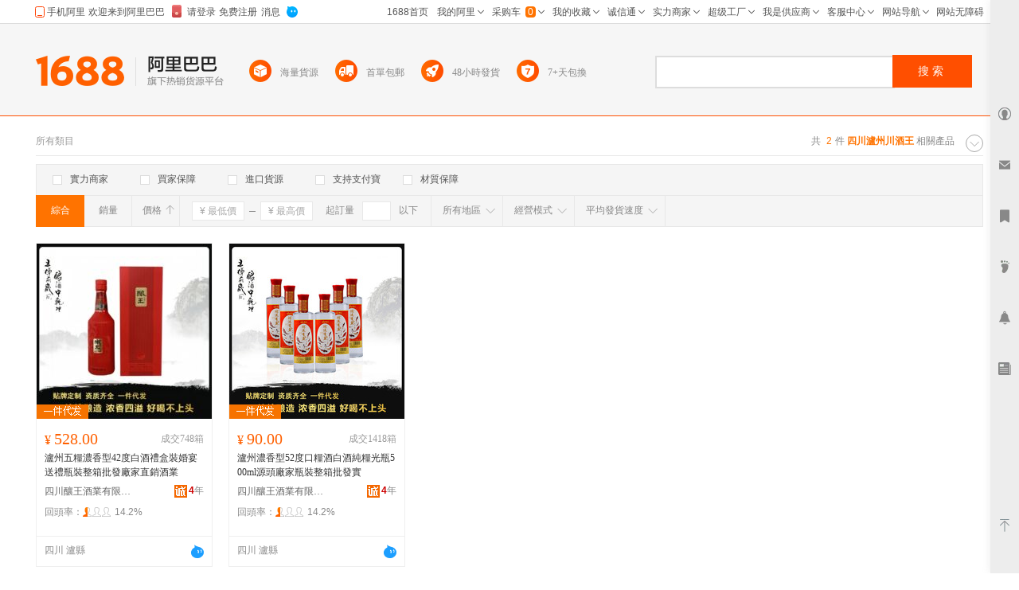

--- FILE ---
content_type: text/html; charset=GBK
request_url: http://tw.1688.com/item/-CBC4B4A8E3F2D6DDB4A8BEC6CDF5.html
body_size: 9402
content:
<!DOCTYPE html>
<html>
<head>
<meta http-equiv="Content-Type" content="text/html; charset=GBK" /> 
<meta http-equiv="Cache-Control" content="no-siteapp" /> 
<meta name="applicable-device" content="pc">
<meta property="og:type" content="image"/>
 <meta property="og:image" content="https://cbu01.alicdn.com/img/ibank/O1CN01dIGRMV1X6LFtyaIs0_!!2214454352874-0-cib.220x220.jpg"/>
<meta name="spm-id" content="a261b.2187593" />
<title>四川瀘州川酒王-四川瀘州川酒王批發、促銷價格、產地貨源 - 阿里巴巴</title>
<meta name="keywords" content="四川瀘州川酒王,四川瀘州川酒王批發,四川瀘州川酒王供應,四川瀘州川酒王價格,四川瀘州川酒王促銷"/>
<meta name="description" content="阿里巴巴為您找到2條四川瀘州川酒王產品的詳細參數，實時報價，價格行情，優質批發/供應等信息。"/>
<link rel="canonical" href="https://www.1688.com/chanpin/-CBC4B4A8E3F2D6DDB4A8BEC6CDF5.html"/>

<Meta http-equiv="Content-Language" Content="zh-TW">
<meta name="mobile-agent" content="format=html5;url=http://m.1688.com/offer_search/-CBC4B4A8E3F2D6DDB4A8BEC6CDF5.html">
<meta name="mobile-agent" content="format=xhtml;url=http://m.1688.com/offer_search/-CBC4B4A8E3F2D6DDB4A8BEC6CDF5.html">
<link rel="alternate" media="only screen and (max-width: 640px)" href="http://m.1688.com/offer_search/-CBC4B4A8E3F2D6DDB4A8BEC6CDF5.html" /> 
<link rel="shortcut icon" href="http://www.1688.com/favicon.ico" />


 
 
 
 
 

 

 

 
  

<script>
 window.__WPO = {
config: {
dynamic: false,
sample: 10
}
 }
</script>
<script src="//g.alicdn.com/retcode/log/log.js" crossorigin></script>

  <script type="application/ld+json">
{
"@context": "https://ziyuan.baidu.com/contexts/cambrian.jsonld",
"@id": "https://www.1688.com/chanpin/-CBC4B4A8E3F2D6DDB4A8BEC6CDF5.html",
"appid": "1595357276540749",
"title": "四川瀘州川酒王-四川瀘州川酒王批發、促銷價格、產地貨源 - 阿里巴巴",
"description": "阿里巴巴為您找到2條四川瀘州川酒王產品的詳細參數，實時報價，價格行情，優質批發/供應等信息。",
"images": "[https://cbu01.alicdn.com/img/ibank/O1CN01dIGRMV1X6LFtyaIs0_!!2214454352874-0-cib.220x220.jpg]",
"pubDate": "2019-02-15T00:00:00",
"upDate": "2026-01-27T00:00:00"
}
 </script>

<script type="text/javascript">
var asyncResource={"searchweb":{"css":[],"js":["//astyle.alicdn.com/??app/search/js/list/cml/appbase/base.min.js,app/search/js/list/cml/global/default/config.js,app/search/js/list/plugins/qingguo/pv-amd.js,app/search/js/list/plugins/qingguo/v4/chanpin/sn2.js,app/searchweb/modules/filtbar/js/filtbar.js,app/searchweb/widgets/attrfilt/js/attrfilt.js,app/searchweb/widgets/sortfilt/js/sortfilt.js,app/searchweb/widgets/pricefilt/js/pricefilt.js,app/searchweb/widgets/quantityfilt/js/quantityfilt.js,app/searchweb/widgets/areafilt/js/area.js,app/searchweb/widgets/biztypefilt/js/biztypefilt.js,app/searchweb/widgets/deliverytimefilt/js/deliverytimefilt.js,app/search/js/list/plugins/qingguo/offerresult3/shopwindow2/asyni2ioffer.js,app/search/js/list/plugins/qingguo/offerresult3/qingguo.shopwindow2.min.js,app/search/js/list/plugins/qingguo/v4/common/searchbar3.js?_v=0cecbc6084d45dd05a2aa6c36b629d9c.js"]},"search":{"css":[],"js":["//astyle.alicdn.com/??app/search/js/list/plugins/qingguo/clickmod.js,app/search/js/list/plugins/qingguo/goldp4p/goldp4p2.js?_v=58981665898166.js"]}};
</script>

<link rel="stylesheet" href="//astyle.alicdn.com/??app/search/css/list/cml/appbase/base.min.css,app/search/css/list/plugins/qingguo/layout/layout.css,app/search/css/list/plugins/qingguo/v4/chanpin/breadCrumb2.css,app/search/css/list/plugins/qingguo/v4/chanpin/sn2.css,app/searchweb/products/marketoffersearch/filtbar/pkg-a/css/filtbar.css,app/searchweb/modules/filtbar/css/filtbar.css,app/searchweb/common/filtbar/css/area.css,fdevlib/css/lofty/alicn/suggestion/3.0/suggestion.css,app/search/css/list/plugins/qingguo/v4/common/offerFiltBar2.css,app/searchweb/widgets/attrfilt/css/attrfilt.css,app/searchweb/widgets/sortfilt/css/sortfilt.css,app/searchweb/widgets/pricefilt/css/pricefilt.css,app/searchweb/widgets/quantityfilt/css/quantityfilt.css,app/searchweb/widgets/areafilt/css/areafilt.css,app/searchweb/widgets/biztypefilt/css/biztypefilt.css,app/searchweb/widgets/deliverytimefilt/css/deliverytimefilt.css,app/searchweb/common/widget/css/ui.css?_v=0c5f4f06dfba1a878034352f4659eb7c.css" />
<link rel="stylesheet" href="//astyle.alicdn.com/??app/search/css/list/plugins/qingguo/v4/chanpin/shopwindowMainList2.css,app/search/css/list/plugins/qingguo/v4/common/offerPhotoTags.css,fdevlib/css/lofty/ui/button/1.0/front/button-min.css,app/search/css/list/plugins/qingguo/moreinfo/moreinfo.css,app/search/css/list/cml/scrolltop/default/scrolltop-amd.min.css,app/search/css/list/plugins/qingguo/goldp4p/goldp4p2.css,app/search/css/list/plugins/qingguo/v4/chanpin/bottomdescription.css,app/search/css/list/plugins/qingguo/v4/chanpin/bottomcontent4.css,app/search/css/list/plugins/qingguo/v4/common/alibar.css,app/search/css/list/plugins/qingguo/v4/common/searchBar3.css,app/search/css/list/plugins/qingguo/v4/common/foot2.css?_v=78feec04ced403de74031ca0573c284e.css" />
<script type="text/javascript" src="//astyle.alicdn.com/??fdevlib/js/fdev-v4/core/fdev-min.js,fdevlib/js/lofty/port/lofty.js,fdevlib/js/app/async/2.0/async.js,app/search/app.config.js,app/searchweb/cml/htmlhead/js/app.js?_v=724ffabe9463c53af5e6cea6c058d0aa.js"></script></head>

<body class="s-layout-1190"><script>
with(document)with(body)with(insertBefore(createElement("script"),firstChild))setAttribute("exparams","category=&userid=&aplus&asid=AQAAAABlqXdpGdGTeAAAAACmnGieYkQ6Iw==&aat=&abb=&ret=ali%5fresin%5ftrace%3dc%5fset%3d52%7cc%5fsek%3d%25CB%25C4%25B4%25A8%25E3%25F2%25D6%25DD%25B4%25A8%25BE%25C6%25CD%25F5%7cc%5fsep%3d1%7cc%5fsefilter%3d0%7cc%5fsecid%3d10072%7cc%5fp4pid%3d1769449829109000000958%7cc%5fexp%3dxt%3asale%5fqingguo%2cpolicyId%3a3000%2cceg%3afxb%7cc%5fnitvtcnt%3d2%7cc%5fsrescnt%3d2%7cc%5fsemi%3d0%7cc%5ftracerid%3d1840b168%2de7bd%2d47bc%2db097%2d0938f9dc3ad3%7cc%5fbid%3d20190520%5f3%2d20190610%5f1%2d20190521%5f23%2d20190219%5f7&c_signed=&hn=qingguo033050212055%2ecenter%2ena620&at_bu=cbu",id="beacon-aplus",src="//g.alicdn.com/alilog/??/aplus_plugin_b2bfront/index.js,mlog/aplus_v2.js")
</script>
<div id="doc" class="sw-layout-doc" data-doc-config='{
"keywords":"四川瀘州川酒王","keywordsGbk":"%CB%C4%B4%A8%E3%F2%D6%DD%B4%A8%BE%C6%CD%F5","topCategoryId": "4","categoryChain":"4_61_10071_10072","fengxiangbiaoCategoryId" : "10072",
"categoryId":"0","categoryNameGbk":"0","searchType":"qingguochanpin",
"prodid":"53", "clietIp":"18.222.254.182",
"userTypeCode":"00", "navigationPage":"1" , "p4pid":"1769449829109000000958",
"pid":"819626_1008",
"dcatid":"0",
"url3":"//tw.1688.com/item/-.asyn?preview=&amp;previewlayout=&amp;previewcontrol=&amp;smnk=%CB%C4%B4%A8%E3%F2%D6%DD%B4%A8%BE%C6%CD%F5&amp;n=y",
"tracerId":"1840b168-e7bd-47bc-b097-0938f9dc3ad3",
"bt":"20190520_3-20190610_1-20190521_23-20190219_7","newUser":"true",
"industryId":"2",
"inWhiteList":"true",
"taoNewUserOneDiamond":"false",
"asynParameters":"preview=&amp;previewlayout=&amp;previewcontrol=&amp;smnk=%CB%C4%B4%A8%E3%F2%D6%DD%B4%A8%BE%C6%CD%F5&amp;n=y"}'>
<div id="content" class="sw-layout-content" >

<div class="sw-mod-navigator fd-clr">
<div class="sm-count">共 <i>2</i>件<span>
<h1 style="color:#ff7300;display:inline"><strong>四川瀘州川酒王</strong></h1>
 </span>相關產品</div>

<div id="guangguang" class="sw-mod-guang" trace="breadCrumb">
<span class="sw-mod-guang-title">所有類目</span>
</div>
</div>

<div id="sw_mod_sn" class="sm-sn" data-spm="1998088707">
<div class="sm-widget-switch sm-widget-rotate">
<a href="javascript:;" target="_self" class="sw-dpl-sn-switch" hidefocus="">
<i class="sw-dpl-arrow-t">
<i></i>
<em></em>
</i>
</a>
 </div>
<div class="sm-widget-list sm-widget-list-roll">
</div>
</div>









<div id="sm-filtbar" class="sm-filtbar s-module-filtbar" trace="filtbar" data-spm="1998089322">
<div class="sm-block sm-widget-tab fd-clr" module-layout="layout-a">

<div class="sm-main s-widget-attrfilt">
<div class="sm-widget-tags fd-clr">
<ul class="sm-widget-tags-list">
<li>
<a href="javascript:;" target="_self" data-key="powermerchant" data-value="true"  hidefocus="">
<i class='sw-dpl-checkbox '>
<i class='sw-dpl-tick'>
<i></i>
<em></em>
</i>
</i>
<span class="sm-widget-txt">實力商家</span>
</a>
</li>
<li>
<a href="javascript:;" target="_self" data-key="credit" data-value="true" data-ischecked="false" hidefocus="">
<i class="sw-dpl-checkbox ">
<i class="sw-dpl-tick">
<i></i>
<em></em>
</i>
</i>
<span class="sm-widget-txt">買家保障</span>
</a>
</li>
<li>
<a href="javascript:;" target="_self" data-key="imports" data-value="true" data-ischecked="false" hidefocus="">
<i class="sw-dpl-checkbox ">
<i class="sw-dpl-tick">
<i></i>
<em></em>
</i>
</i>
<span class="sm-widget-txt">進口貨源</span>
</a>
</li>
<li>
<a href="javascript:;" target="_self" data-key="onlyAlipay" data-value="true" data-ischecked="false" hidefocus="">
<i class="sw-dpl-checkbox ">
<i class="sw-dpl-tick">
<i></i>
<em></em>
</i>
</i>
<span class="sm-widget-txt">支持支付寶</span>
</a>
</li>
<li>
<a href="javascript:;" target="_self" data-key="materialQualityEnsure" data-value="true" data-ischecked="false" hidefocus="">
<i class="sw-dpl-checkbox ">
<i class="sw-dpl-tick">
<i></i>
<em></em>
</i>
</i>
<span class="sm-widget-txt">材質保障</span>
</a>
</li>
</ul>
  <li style="width: 300px;float: left; display: inline; height: 18px;padding: 6px 0 6px 10px;">
 <a target="blank" href="${urlLink.url}" style="color: red;"></a>
 </li>
 </div> 
</div>

</div>
<div class="sm-widget-bar">
<div class="sm-block sm-widget-list fd-clr">
<div class="filtItems" module-layout="layout-b">

<ul class="sm-widget-sort fd-clr s-widget-sortfilt">
<li class="sm-widget-first">
<a class="sm-widget-checked" data-ischecked="true" href="javascript:;" ctype="list" target="_self" data-key="sortType" data-value="normal">
<span class="sm-widget-txt">綜合</span>
</a>
</li>
<li>
<a  descendorder="true" href="javascript:;" target="_self" data-key="sortType" data-value="saleQuantity" title="銷量從高到低排序">
<span class="sm-widget-txt">銷量</span>
<i class="sw-dpl-arrows-b"><i></i><em></em><span></span></i>
</a>
</li>
<li>
<a class="sm-widget-sort-price" href="javascript:;" data-descendorder="false" target="_self" data-key="sortType" data-value="price" title="價格從低到高排序">
<span>價格</span>
<i class="sw-dpl-arrows-t"><i></i><em></em><span></span></i>
</a>
</li>
</ul>


<div class="sm-widget-price s-widget-pricefilt">
<div class="sm-widget-price-form">
<div class="sm-widget-990priceContain">
<input placeholder="&yen; 最低價" class="sw-dpl-input sm-widget-price-start" value="0.0" />
<span class="sm-widget-split"></span>
<input placeholder="&yen; 最高價" class="sw-dpl-input sm-widget-price-end" value="" />
<div class="sm-widget-price-define">
<a href="javascript:;" target="_self" class="sw-dpl-define" hidefocus="">
<span class="sm-widget-txt">確定</span>
</a>
</div>
</div>
</div>
</div>


<div class="sm-widget-quantity s-widget-quantityfilt" style="display:inline">
<div class="sm-widget-quantity-form">
<span class="sm-widget-span">起訂量</span>
<input class="sw-dpl-input" data-key="quantityBegin" value="" />
<span class="sm-widget-span">以下</span>
<div class="sm-widget-quantity-define">
<a href="javascript:;" target="_self" class="sw-dpl-define" hidefocus="">
<span class="sm-widget-txt">確定</span>
</a>
</div>
</div>
</div>


<div class="sm-widget-area s-widget-areafilt">
<div class="sm-widget-label">
<span class="sm-widget-txt">所有地區</span>
<i class="sw-dpl-arrow-b"><i></i><em></em></i>
</div>
<div class="sm-widget-layer" data-area="所有地區" data-province="" data-disenable="true" data-dis="">
</div>
</div>


<div class="sm-widget-biztype s-widget-biztypefilt" ctype="biztype">
<div class="sm-widget-label">
<span class="sm-widget-txt">經營模式</span>
<i class="sw-dpl-arrow-b"><i></i><em></em></i>
</div>
<div class="sm-widget-layer sm-widget-biztype-layer">
<div class="sm-widget-biztype-list">
<ul>
    <li>
 <a href="javascript:;" data-key="biztype" data-value="1" rel="nofollow">
<span class="sm-widget-txt">生產加工</span>
</a>
 </li>
       <li>
 <a href="javascript:;" data-key="biztype" data-value="2" rel="nofollow">
<span class="sm-widget-txt">經銷批發</span>
</a>
 </li>
       <li>
 <a href="javascript:;" data-key="biztype" data-value="4" rel="nofollow">
<span class="sm-widget-txt">招商代理</span>
</a>
 </li>
       <li>
 <a href="javascript:;" data-key="biztype" data-value="8" rel="nofollow">
<span class="sm-widget-txt">商業服務</span>
</a>
 </li>
       </ul>
</div>
</div>
</div>



<div class="sm-widget-deliverytime s-widget-deliverytimefilt" ctype="filtTags">
<div class="sm-widget-label">
<span class="sm-widget-txt">平均發貨速度</span>
<i class="sw-dpl-arrow-b"><i></i><em></em></i>
</div>
<div class="sm-widget-layer sm-widget-filtTags-layer">
<div class="sm-widget-filtTags-list">
<ul>
    <li>
 <a href="javascript:;" data-key="filtTags" data-value="545217" rel="nofollow">
<span class="sm-widget-txt">當日</span>
</a>
 </li>
       <li>
 <a href="javascript:;" data-key="filtTags" data-value="545217,545345" rel="nofollow">
<span class="sm-widget-txt">次日</span>
</a>
 </li>
       <li>
 <a href="javascript:;" data-key="filtTags" data-value="545217,545345,545473" rel="nofollow">
<span class="sm-widget-txt">3日內</span>
</a>
 </li>
       </ul>
</div>
</div>
</div>

</div>
</div>
</div>
<form action="https://tw.1688.com/item/-.html" method="get" name="frmAreaSearch" id="frmFiltSearch" style="display:none">
 <button class="hidden" type="submit" id="J_submitBtn">搜索</button>
   <input type="hidden" value="四川瀘州川酒王" name="keywords" />
   <input type="hidden" value="" name="city" />
   <input type="hidden" value="" name="holidayTagId" />
   <input type="hidden" value="" name="onlineStatus" />
   <input type="hidden" value="60" name="pageSize" />
   <input type="hidden" value="10" name="p4pCount" />
   <input type="hidden" value="false" name="baoyou" />
   <input type="hidden" value="false" name="onlyAlipay" />
   <input type="hidden" value="" name="keywordExpression" />
   <input type="hidden" value="0" name="priceEnd" />
   <input type="hidden" value="0" name="fromOfferId" />
   <input type="hidden" value="" name="longi" />
   <input type="hidden" value="true" name="descendOrder" />
   <input type="hidden" value="" name="dis" />
   <input type="hidden" value="" name="bt" />
   <input type="hidden" value="1" name="beginPage" />
   <input type="hidden" value="" name="excludeOfferIds" />
   <input type="hidden" value="" name="province" />
   <input type="hidden" value="" name="feature" />
   <input type="hidden" value="" name="promotionSale" />
   <input type="hidden" value="" name="lati" />
   <input type="hidden" value="false" name="credit" />
   <input type="hidden" value="false" name="newStyle" />
   <input type="hidden" value="" name="memberId" />
   <input type="hidden" value="" name="smnk" />
   <input type="hidden" value="false" name="imports" />
   <input type="hidden" value="" name="filt" />
   <input type="hidden" value="false" name="customPageSize" />
   <input type="hidden" value="0" name="quantityBegin" />
   <input type="hidden" value="qingguobrandOfferResultViewService" name="serviceName" />
   <input type="hidden" value="y" name="n" />
   <input type="hidden" value="false" name="materialQualityEnsure" />
   <input type="hidden" value="0" name="biztype" />
   <input type="hidden" value="" name="powermerchant" />
   <input type="hidden" value="" name="lastLoginMemberId" />
   <input type="hidden" value="" name="sortType" />
   <input type="hidden" value="0" name="priceStart" />
   <input type="hidden" value="86" name="openSceneId" />
   <input type="hidden" value="0" name="categoryId" />
   <input type="hidden" value="0" name="filtTags" />
   </form>
</div>
<div id="sw_left" class="sw-mod-mainblock sw-mod-left" >
<div class="sw-mod-search sw-layout-mod" id="sw_mod_searchlist">



<!--[if lte IE 8]>
<link data-sc-pos="head" href="//astyle-src.alicdn.com/app/search/css/list/plugins/qingguo/v4/common/offerPhotoTagsIEpatch.css" rel="stylesheet" type="text/css"/>
<![endif]-->
<ul id="sw_maindata_asyncload" trace="offerTrace">
<li id="top-card-pos"></li>
<li rank="1" offerId="721744791994" class="sm-offerShopwindow3 high" >
<div class="sm-offerShopwindow-photo">
<div class="su-photo230">
<a class="sw-ui-photo220-box" href="//detail.1688.com/offer/721744791994.html" target="_blank" click-item="img">
<img src="https://cbu01.alicdn.com/img/ibank/O1CN01dIGRMV1X6LFtyaIs0_!!2214454352874-0-cib.220x220.jpg" alt="瀘州五糧濃香型42度白酒禮盒裝婚宴送禮瓶裝整箱批發廠家直銷酒業" class="sm-offershopwindow-mainImg"/>
</a>
</div>


<div class="sm-offer-imgtags bottom-imgtags">
<div class="sm-imgtag-daixiao left-tag"></div>
</div>

</div>
<div class="sm-offerShopwindow-price">
<a click-item="price"  title="本商品支持在線交易，可以直接網上訂購" href="//detail.1688.com/offer/721744791994.html" target="blank"><span class="su-price"><i>&yen;</i>528.00</span></a>
<a click-item="trade"  href="//detail.1688.com/offer/721744791994.html" target="blank">
<span class="sm-offerShopwindow-trade">成交748箱</span>
</a>
</div>
<h2 class="sm-offerShopwindow-title">
<a click-item="title" target="_blank" href="//detail.1688.com/offer/721744791994.html" class="sm-offerShopwindow-titleLink sw-ui-font-title12" target="_blank" title="瀘州五糧濃香型42度白酒禮盒裝婚宴送禮瓶裝整箱批發廠家直銷酒業">
瀘州五糧濃香型42度白酒禮盒裝婚宴送禮瓶裝整箱批發廠家直銷酒業
</a>
</h2>
<div class="sm-offerShopwindow-company fd-clr">
<a target="_blank"  href="//shop4q0848k660k28.1688.com"   class="sm-previewCompany sw-mod-previewCompanyInfo" click-item="com">
四川釀王酒業有限公司
</a>
<span class="sw-mod-trust sw-mod-icon">
<a rel="nofollow"  class="sw-ui-icon-cxt16x16" href="//detail.1688.com/offer/721744791994.html" target="_blank" title="誠信通">
<em>4</em>年  </a>
</span>
</div>

<div class="sm-offerShopwindow-related fd-clr high">
  <div class="sm-widget-offershopwindowshoprepurchaserate ">
 <span>回頭率：</span>
 <span class="sm-widget-repurchaseicon" >
<em class="lv2"/>
 </span>
 <span>14.2%</span>
 </div>
 </div>
<div class="sm-offerShopwindow-foot fd-clr">
<div class="sm-offerShopwindow-summary fd-clr">
<span class="su-city">四川 瀘縣</span>
</div>
  <a click-item="alitalk"  target="_self" data-spm="dshopwindowww1" href="#" alitalk='{"infoId":"721744791994","id":"四川釀王酒業","type":"normal","categoryId":"10072","onlineStatus":"0"}' href="#" title="點此可直接與對方在線咨詢產品、交流洽談。還支持語音視頻和多方商務洽談" class="sw-ui-icon-ww-off-s aliwangwang"></a>
</div>
</li>
<li rank="2" offerId="685483983629" class="sm-offerShopwindow3 high" >
<div class="sm-offerShopwindow-photo">
<div class="su-photo230">
<a class="sw-ui-photo220-box" href="//detail.1688.com/offer/685483983629.html" target="_blank" click-item="img">
<img src="https://cbu01.alicdn.com/img/ibank/O1CN01w1RkTP1X6L8Wsi5kZ_!!2214454352874-0-cib.220x220.jpg" alt="瀘州濃香型52度口糧酒白酒純糧光瓶500ml源頭廠家瓶裝整箱批發實" class="sm-offershopwindow-mainImg"/>
</a>
</div>


<div class="sm-offer-imgtags bottom-imgtags">
<div class="sm-imgtag-daixiao left-tag"></div>
</div>

</div>
<div class="sm-offerShopwindow-price">
<a click-item="price"  title="本商品支持在線交易，可以直接網上訂購" href="//detail.1688.com/offer/685483983629.html" target="blank"><span class="su-price"><i>&yen;</i>90.00</span></a>
<a click-item="trade"  href="//detail.1688.com/offer/685483983629.html" target="blank">
<span class="sm-offerShopwindow-trade">成交1418箱</span>
</a>
</div>
<h2 class="sm-offerShopwindow-title">
<a click-item="title" target="_blank" href="//detail.1688.com/offer/685483983629.html" class="sm-offerShopwindow-titleLink sw-ui-font-title12" target="_blank" title="瀘州濃香型52度口糧酒白酒純糧光瓶500ml源頭廠家瓶裝整箱批發實">
瀘州濃香型52度口糧酒白酒純糧光瓶500ml源頭廠家瓶裝整箱批發實
</a>
</h2>
<div class="sm-offerShopwindow-company fd-clr">
<a target="_blank"  href="//shop4q0848k660k28.1688.com"   class="sm-previewCompany sw-mod-previewCompanyInfo" click-item="com">
四川釀王酒業有限公司
</a>
<span class="sw-mod-trust sw-mod-icon">
<a rel="nofollow"  class="sw-ui-icon-cxt16x16" href="//detail.1688.com/offer/685483983629.html" target="_blank" title="誠信通">
<em>4</em>年  </a>
</span>
</div>

<div class="sm-offerShopwindow-related fd-clr high">
  <div class="sm-widget-offershopwindowshoprepurchaserate ">
 <span>回頭率：</span>
 <span class="sm-widget-repurchaseicon" >
<em class="lv2"/>
 </span>
 <span>14.2%</span>
 </div>
 </div>
<div class="sm-offerShopwindow-foot fd-clr">
<div class="sm-offerShopwindow-summary fd-clr">
<span class="su-city">四川 瀘縣</span>
</div>
  <a click-item="alitalk"  target="_self" data-spm="dshopwindowww2" href="#" alitalk='{"infoId":"685483983629","id":"四川釀王酒業","type":"normal","categoryId":"10072","onlineStatus":"0"}' href="#" title="點此可直接與對方在線咨詢產品、交流洽談。還支持語音視頻和多方商務洽談" class="sw-ui-icon-ww-off-s aliwangwang"></a>
</div>
</li>
<script type="text/javascript">
</script>
<script type="text/javascript">
 var coaseParam = {
   'object_ids':'',
 'keyword':'',
 'object_type':''
   };
</script>
</ul>
<div id="sw_mod_goodssrc" class="sw-mod-goodssrc sw-layout-mod" totalCount="2">
<ul id="sw_mod_qpi2i_mainlist" class="sm-offerShopwindows" trace="i2iOfferTrace">
</ul>
</div>

</div>
<script type="text/javascript" src="//g.alicdn.com/assets-group/call-all-app/0.0.95/realclick.js"></script>
<script type="text/javascript">
var offerUrls = [];
offerUrls[0] = [];
var seo_p4psessionId = "";
var seo_p4pOfferIds = "";
var seo_right_p4psessionId = "";
var seo_right_p4pOfferIds = "";

window.hocLog();
</script>


  <form id="pageNavForm" method="get" action="">
   </form>




<div class="sw-bottom-notfind" id="moreInfo" data-spm="more-info">
<strong>四川瀘州川酒王</strong>價格信息不夠給力？沒有找到優質<strong>四川瀘州川酒王</strong>批發/采購信息？
<a href="http://tw.1688.com">返回首頁</a>
<a class="fui-btn fui-btn-s" rel="nofollow" href="http://go.1688.com/buyoffer/post_offer.htm" target="_blank" trace="${traceHeader}_xunjiadan">
<span>馬上發布詢價單</span>
</a>
</div>

</div>
<div id="sw-right" class="fd-clr sw-mod-right" >

</div>
<div data-config="{&quot;feedback&quot;:&quot;http://club.1688.com/forum/thread/add.html?forum_id=100753&quot;,&quot;investigate&quot;:&quot;http://ur.taobao.com/survey/view.htm?id=2202&quot;,&quot;help&quot;:&quot;http://view.1688.com/cms/search/help.html&quot;}" class="sm-scrolltop" id="sm_scrolltop">
 
<script src="//assets.1688.com/??app/vbar/1.0.0/js/1688-config.js,app/vbar/1.0.0/view.js"></script>
</div>
</div>
</div>

<div class="qg-hotrecommend sw-mod-bottomp4p sw-layout-mod" id="p4poffer" trace="qingguo-bottomp4p" data-tracerule='{"mousedown": "{a}/btob.4&rank&rule_id:18899"}'></div>



<div class="sw-bottom-description-container" data-spm="description">
<div class="sw-bottom-description-main">
 <div class="description">阿里巴巴為您找到2條四川瀘州川酒王產品的詳細參數，實時報價，價格行情，優質批發/供應等信息。</div>
<div class="vertical-line"></div>
<div class="linkinfo">
<p>移動版：<a href="http://m.1688.com/offer_search/-CBC4B4A8E3F2D6DDB4A8BEC6CDF5.html">四川瀘州川酒王</a></p>
</div>
<div class="vertical-line"></div>
<div class="queryinfo">
<p><a rel="nofollow" href="http://go.1688.com/buyoffer/post_offer.htm" target="_blank">發布詢價單</a></p>
 <p>讓千萬商家找到您</p>
</div>
</div>
</div>

<div class="sw-bottom-recommend-container" data-spm="recommend">
<div class="sw-bottom-recommend-main">
<div class="linkinterest">
<div class="title-wrapper">
<div class="title">感興趣的產品</div>
</div>
<div class="link-wrapper">
</div>
</div>
<div class="vertical-line"></div>
<div class="linkinterest">
<div class="title-wrapper">
<div class="title">感興趣的公司</div>
</div>
<div class="link-wrapper">
<li><a target="_blank" href="https://www.1688.com/pingjia/88cha/company/4vCmPWTX9nUb7uEpYeZ3KUwfb5dCgtZn.html" title="四川瀘州酒王酒業有限公司" ctype="gongsi">四川瀘州酒王酒業有限公司</a></li>
<li><a target="_blank" href="https://www.1688.com/pingjia/88cha/company/14flaYsONF878yGDmPbuPZBR1mGhni5hB.html" title="瀘州川貴酒王酒業有限公司" ctype="gongsi">瀘州川貴酒王酒業有限公司</a></li>
</div>
</div>
<div class="vertical-line"></div>
<div class="linkinterest">
<div class="title-wrapper">
<div class="title">熱門搜索推薦</div>
</div>
<div class="link-wrapper">
<li class="sw-bottom-li"><a target="_blank" href="//www.dingtalk.com/qidian/company-00033D2F8B574c.html" title="鶴壁市福茂升商貿有限公司" ctype="qita" class="sw-bottom-text-overflow">鶴壁市福茂升商貿有限公司</a></li>
<li class="sw-bottom-li"><a target="_blank" href="//www.dingtalk.com/qidian/company-00035F6B9D4ad4.html" title="深圳市菁時光運營服務有限公司" ctype="qita" class="sw-bottom-text-overflow">深圳市菁時光運營服務有限公司</a></li>
<li class="sw-bottom-li"><a target="_blank" href="//www.dingtalk.com/qidian/company-000345933728fd.html" title="儀征市迅能電氣設備有限公司" ctype="qita" class="sw-bottom-text-overflow">儀征市迅能電氣設備有限公司</a></li>
<li class="sw-bottom-li"><a target="_blank" href="//www.dingtalk.com/qidian/company-0002F118F23d26.html" title="杭州亦揚紡織有限公司" ctype="qita" class="sw-bottom-text-overflow">杭州亦揚紡織有限公司</a></li>
<li class="sw-bottom-li"><a target="_blank" href="//www.dingtalk.com/qidian/help-keyword-35486.html" title="400電話咋辦理的" ctype="qita" class="sw-bottom-text-overflow">400電話咋辦理的</a></li>
<li class="sw-bottom-li"><a target="_blank" href="//www.dingtalk.com/qidian/company-00035E428E2dfa.html" title="深圳市富德創電子材料有限公司" ctype="qita" class="sw-bottom-text-overflow">深圳市富德創電子材料有限公司</a></li>
<li class="sw-bottom-li"><a target="_blank" href="//www.dingtalk.com/qidian/company-00033A8DB12f67.html" title="鄒城市惠澤泉再生資源回收有限公司第五分公司" ctype="qita" class="sw-bottom-text-overflow">鄒城市惠澤泉再生資源回收有限公司第五分公司</a></li>
<li class="sw-bottom-li"><a target="_blank" href="//www.dingtalk.com/qidian/company-0003EC9DDEbecb.html" title="廣西友易易投資有限責任公司" ctype="qita" class="sw-bottom-text-overflow">廣西友易易投資有限責任公司</a></li>
<li class="sw-bottom-li"><a target="_blank" href="//www.dingtalk.com/qidian/company-00045F2F69a101.html" title="黃島區糖朵朵寵物店" ctype="qita" class="sw-bottom-text-overflow">黃島區糖朵朵寵物店</a></li>
<li class="sw-bottom-li"><a target="_blank" href="//www.dingtalk.com/qidian/company-0003C606F913e4.html" title="長沙盛美達電器有限公司" ctype="qita" class="sw-bottom-text-overflow">長沙盛美達電器有限公司</a></li>
<li class="sw-bottom-li"><a target="_blank" href="//www.dingtalk.com/qidian/company-00030E02628a7b.html" title="廈門市湖里區林錦龍機電經營部" ctype="qita" class="sw-bottom-text-overflow">廈門市湖里區林錦龍機電經營部</a></li>
<li class="sw-bottom-li"><a target="_blank" href="//www.dingtalk.com/qidian/company-0002E4C46736d4.html" title="深圳市廣芯源科技有限公司" ctype="qita" class="sw-bottom-text-overflow">深圳市廣芯源科技有限公司</a></li>
</div>
</div>
</div>
</div>

<div id="alibar-wrapper" data-spm="alibar">
 <script src="//g.alicdn.com/secdev/pointman/js/index.js" app="1688-default"></script>
 <div id="alibar" data-width='response' data-bgcolor="white" style=&quot;height:29px;background:#fff;border-bottom:1px solid #ddd;&quot;>
 </div>
 
</div>



<div id="header-wrapper" data-spm="searchbar">
<div class="sm-header">
<div class="sw-layout-box">
<div class="sw-layout-block">
<div class="sm-side" trace="list_logo" >
<a class="sw-logo" href="//www.1688.com/">
</a>

<div class="sw-vertical-line">
</div>

<a class="sw-logo-cn" href="//www.1688.com/">
</a>

</div>

 <div class="sm-middle" >
<div class="sm-middle-icon-item">
<div class="sw-icon-inline">
<img class="sw-icon-1" src="//cbu01.alicdn.com/cms/upload/detail/seo/searchbar/searchbar_icon_1.png">
</img>
 <img class="sw-icon-2" src="//cbu01.alicdn.com/cms/upload/search/searchbar/convert_icons/hai_icon.png">
 </img>
 </div>
<span class="sm-middle-span" title="海量貨源">海量貨源</span>
 </div>

 <div class="sm-middle-icon-item">
 <div class="sw-icon-inline">
<img class="sw-icon-1" src="//cbu01.alicdn.com/cms/upload/detail/seo/searchbar/searchbar_icon_2.png">
</img>
 <img class="sw-icon-2" src="//cbu01.alicdn.com/cms/upload/search/searchbar/convert_icons/liang_icon.png">
 </img>
 </div>
 <span class="sm-middle-span" title="首單包郵">首單包郵</span>
 </div>

 <div class="sm-middle-icon-item">
 <div class="sw-icon-inline">
 <img class="sw-icon-1" src="//cbu01.alicdn.com/cms/upload/detail/seo/searchbar/searchbar_icon_3.png">
 </img>
 <img class="sw-icon-2" src="//cbu01.alicdn.com/cms/upload/search/searchbar/convert_icons/huo_icon.png">
 </img>
 </div>
 <span class="sm-middle-span" title="48小時發貨">48小時發貨</span>
 </div>

 <div class="sm-middle-icon-item">
 <div class="sw-icon-inline">
 <img class="sw-icon-1" src="//cbu01.alicdn.com/cms/upload/detail/seo/searchbar/searchbar_icon_4.png">
 </img>
 <img class="sw-icon-2" src="//cbu01.alicdn.com/cms/upload/search/searchbar/convert_icons/yuan_icon.png">
 </img>
 </div>
 <span class="sm-middle-span" title="7+天包換">7+天包換</span>
 </div>
 </div>

<div class="sm-main">
<div class="sm-searchbar">
 <div class="sm-widget-search">
 <form class="search-submit-form" target="_self" method="get" action="//www.1688.com/chanpin/-.html">
 <input style="display:none" name="spm" value="a261b.2187593.searchbar.2.oUjRZK">
  <input class="sm-widget-input" autocomplete="on" name="keywords" maxlength="50">
 <input class="sm-widget-submit" style="display:none" type="submit"/>
 <button class="sm-widget-btn" onclick="javascript:void(0)" target="_self">
 <span class="sm-widget-txt">搜索</span>
 </button>
 </form>
 </div>
</div>
</div>
</div>
</div>
</div>
</div>


<div class="foot-banner-container">
 <div class="foot-banner-main">
 <div class="icon hailianghuoyuan"></div>
<div class="title">海量貨源</div>
<div class="icon shoudanbaoyou"></div>
<div class="title">首單包郵</div>
<div class="icon fahuo"></div>
<div class="title">48小時發貨</div>
<div class="icon baohuan"></div>
<div class="title">7+天包換</div>
</div>
</div>
</div>
<div id="footer">
 <div id="footer-v0">
 <div class="footer-container">
 <div class="ali-pages">
 <p id="copyright">&copy; 2010-2019 1688.com 版權所有</p>
 <ul>
 <li><a rel="nofollow" href="//rule.1688.com/policy/copyright.html" target="_self" title="著作權與商標聲明">著作權與商標聲明</a> |</li>
 <li><a rel="nofollow" href="//rule.1688.com/policy/legal.html" target="_self" title="法律聲明">法律聲明</a> |</li>
 <li><a rel="nofollow" href="//rule.1688.com/policy/terms.htm" target="_self" title="服務條款">服務條款</a> |</li>
 <li><a rel="nofollow" href="//terms.alicdn.com/legal-agreement/terms/suit_bu1_b2b/suit_bu1_b2b201703271337_94551.html" target="_self" title="隱私政策">隱私政策</a> |</li>
 <li><a rel="nofollow" href="//page.1688.com/shtml/about/ali_group1.shtml" target="_self" title="關於阿里巴巴">關於阿里巴巴</a> |</li>
 <li><a rel="nofollow" href="//114.1688.com/kf/contact.html?tracelog=kf_2012_budian_allcontact" target="_self" title="聯系我們">聯系我們</a> |</li>
 <li><a href="//114.1688.com/sitemap.html" target="_self" title="網站導航">網站導航</a></li>
 </ul>
 </div>
 <div class="ali-group">
 <dl>
 <dd>
 <a rel="nofollow" href="http://www.alibabagroup.com/cn/global/home" title="阿里巴巴集團">阿里巴巴集團</a>
 |
 </dd>
 <dd>
 <a rel="nofollow" href="//www.alibaba.com/" title="阿里巴巴國際站">阿里巴巴國際站</a>
 |
 </dd>
 <dd>
 <a rel="nofollow" href="//www.1688.com/" title="阿里巴巴中國站">阿里巴巴中國站</a>
 |
 </dd>
 <dd>
 <a rel="nofollow" href="//www.aliexpress.com/" title="全球速賣通">全球速賣通</a>
 |
 </dd>

 <dd>
 <a rel="nofollow" href="//www.taobao.com/" title="淘寶網">淘寶網</a>
 |
 </dd>
 <dd>
 <a rel="nofollow" href="//www.tmall.com/" title="天貓">天貓</a>
 |
 </dd>
 <dd>
 <a rel="nofollow" href="//ju.taobao.com/" title="聚划算">聚划算</a>
 |
 </dd>
 <dd>
 <a rel="nofollow" href="http://www.etao.com/" title="一淘">一淘</a>
 |
 </dd>
 <dd>
 <a href="//www.alitrip.com/" title="阿里旅行 · 去啊">阿里旅行 · 去啊</a>
 |
 </dd>
 <dd>
 <a rel="nofollow" href="http://www.alimama.com/" title="阿里媽媽">阿里媽媽</a>
 |
 </dd>
 <dd>
 <a rel="nofollow" href="http://www.xiami.com/" title="蝦米">蝦米</a>
 |
 </dd>
 <dd>
 <a rel="nofollow" href="//www.aliyun.com/" title="阿里雲計算">阿里雲計算</a>
 |
 </dd>
 <dd>
 <a rel="nofollow" href="//www.yunos.com/" title="YunOS">YunOS</a>
 |
 </dd>
 <dd>
 <a rel="nofollow" href="//aliqin.tmall.com/" title="阿里通信">阿里通信</a>
 |
 </dd>
 <dd>
 <a rel="nofollow" href="//www.net.cn/" title="萬網">萬網</a>
 |
 </dd>
 <dd>
 <a rel="nofollow" href="http://www.uc.cn/" title="UC">UC</a>
 |
 </dd>
 <dd>
 <a rel="nofollow" href="//www.alipay.com/" title="支付寶">支付寶</a>
 |
 </dd>
 <dd>
 <a rel="nofollow" href="https://www.laiwang.com/" title="來往">來往</a>
 |
 </dd>
 <dd>
 <a rel="nofollow" href="http://www.dingtalk.com/?lwfrom=20150130161950940" title="釘釘">釘釘</a>
 |
 </dd>
 <dd>
 <a rel="nofollow" href="http://www.alihealth.cn/" title="阿里健康">阿里健康</a>
 |
 </dd>
 <dd>
 <a href="//onetouch.alibaba.com" title="一達通">一達通</a>
 |
 </dd>
 <dd>
 <a href="http://taobao.lazada.sg" title="Lazada">Lazada</a>
 </dd>
 </dl>
 </div>
 </div>
 </div>
</div>
<script type="text/javascript">
var cnzz_protocol = (("https:" == document.location.protocol) ? " https://" : " http://");
document.write(unescape("%3Cdiv id='cnzz_stat_icon_1253159498'%3E%3C/div%3E%3Cscript src='" + cnzz_protocol + "w.cnzz.com/q_stat.php%3Fid%3D1253159498' type='text/javascript'%3E%3C/script%3E"));
</script>


<script type="text/javascript" src="//astyle.alicdn.com/sys/js/searchweb/b2bgolddot.js?_v=5898166.js"></script>


<script type="text/javascript">
 
 var swMainData = document.getElementById("sw_maindata_asyncload");
 var swMainDataChildren = swMainData.childNodes;
 var offerids = "";
 for(var i = 0, rank = 1; i < swMainDataChildren.length; i ++, rank ++) {
 var oneEle = swMainDataChildren[i];
 if(oneEle.hasAttribute) {
 if(oneEle.hasAttribute("offerid") && oneEle.hasAttribute("rank") && !oneEle.hasAttribute("hasExposed")) {
 offerids += oneEle.getAttribute("offerid") + "," + "," +oneEle.getAttribute("rank")+ ";";
 oneEle.setAttribute("hasExposed", 1);
 }
 }
 }

 var doc = document.getElementById("doc");
 var tracerId;
 if(doc && doc.hasAttribute && doc.hasAttribute("data-doc-config")) {
 try {
 var dataDocConfig = JSON.parse(doc.getAttribute("data-doc-config"));
 tracerId = dataDocConfig.tracerId;
 } catch(e) {
 }
 }

 if(window.dmtrack_pageid) {
 golddot.record("/ctr.1688.seo", "ctr_type=qingguo.chanpin&page_area=1&object_ids=" + offerids + "&page_id=" + window.dmtrack_pageid + "&dpid=" + window.dmtrack_pageid + "&tracerId=" + tracerId);
 } else {
 golddot.record("/ctr.1688.seo", "ctr_type=qingguo.chanpin&page_area=1&object_ids=" + offerids + "&page_id=&dpid=" + "&tracerId=" + tracerId);
 }

</script>

<script type="text/javascript" src="//astyle.alicdn.com/??fdevlib/js/fdev-v4/app/jengine/seed.js,sys/js/logist/logist-min.js,app/search/js/list/cml/appstart/start.min.js,app/search/js/list/cml/appstart/appstart.js,sys/js/universal/alibar/v5.js?_v=724ffabe9463c53af5e6cea6c058d0aa.js"></script></body>
</html>

--- FILE ---
content_type: text/html
request_url: http://amos.alicdn.com/muliuserstatus.aw?callback=jQuery17207583859970687288_1769449831106&beginnum=0&uids=%E5%9B%9B%E5%B7%9D%E9%87%80%E7%8E%8B%E9%85%92%E6%A5%AD%3B%E5%9B%9B%E5%B7%9D%E9%87%80%E7%8E%8B%E9%85%92%E6%A5%AD%3B&site=cnalichn&charset=utf-8
body_size: 72
content:
jQuery17207583859970687288_1769449831106({"success":true, "data":[1,1]})

--- FILE ---
content_type: text/css
request_url: http://astyle.alicdn.com/??app/search/css/list/plugins/qingguo/v4/chanpin/shopwindowMainList2.css,app/search/css/list/plugins/qingguo/v4/common/offerPhotoTags.css,fdevlib/css/lofty/ui/button/1.0/front/button-min.css,app/search/css/list/plugins/qingguo/moreinfo/moreinfo.css,app/search/css/list/cml/scrolltop/default/scrolltop-amd.min.css,app/search/css/list/plugins/qingguo/goldp4p/goldp4p2.css,app/search/css/list/plugins/qingguo/v4/chanpin/bottomdescription.css,app/search/css/list/plugins/qingguo/v4/chanpin/bottomcontent4.css,app/search/css/list/plugins/qingguo/v4/common/alibar.css,app/search/css/list/plugins/qingguo/v4/common/searchBar3.css,app/search/css/list/plugins/qingguo/v4/common/foot2.css?_v=78feec04ced403de74031ca0573c284e.css
body_size: 6200
content:
.s-layout-1190 .sw-mod-mainblock{width:1190px}.sw-mod-mainblock{padding-top:20px}#sw-right{width:0!important;display:none}.sm-offerShopwindow3{float:left;display:block;width:220px;max-height:384px;min-height:362px;position:relative;border:1px solid #efefef;color:#888;padding:0!important;-webkit-transition:border .2s linear;-moz-transition:border .2s linear;-o-transition:border .2s linear;transition:border .2s linear}.sm-offerShopwindow3:hover{border-color:#ff7300}.s-layout-1190 .sw-mod-search{zoom:1;clear:both;margin-bottom:8px;margin-left:-20px}.s-layout-1190 .sm-offerShopwindow3{background-color:#fff;margin-left:20px;margin-bottom:20px;height:385px}.s-layout-1190 .sm-offerShopwindow3.high{height:405px}.sm-offerShopwindow3.high{max-height:405px}.sm-offerShopwindow-photo{display:block;position:relative;z-index:1;width:220px;height:220px;text-align:center;zoom:1;overflow:hidden;padding-top:0}.sm-offerShopwindow-photo img{-webkit-transition:all .5s ease 0s;-moz-transition:all .5s ease 0s;-o-transition:all .5s ease 0s;transition:all .5s ease 0s}.sm-offerShopwindow-photo:hover img{-webkit-transform:scale(1.05);-moz-transform:scale(1.05);-o-transform:scale(1.05);transform:scale(1.05)}.sm-offerShopwindow-price{margin-right:10px;margin-left:10px;margin-top:15px;padding:0!important;height:20px;line-height:20px;position:relative}.sm-offerShopwindow-price .su-price{float:left;width:90px;font-size:20px;font-family:MicrosoftYaHei;line-height:20px;color:#ff6000;display:inline-block;overflow:hidden;white-space:nowrap;text-overflow:ellipsis;-o-text-overflow:ellipsis;-ms-text-overflow:ellipsis;-moz-binding:url(ellipsis.xml#ellipsis)}.su-price i{font-size:16px;margin-right:4px}.sm-offerShopwindow-price .su-noPrice{color:#888}.sm-offerShopwindow-price .sm-offerShopwindow-trade{position:static;float:right;right:0;color:#999;max-width:95px;text-overflow:ellipsis;white-space:nowrap;overflow:hidden;font-size:12px;font-family:MicrosoftYaHei}.sm-offerShopwindow-title{margin-right:10px;margin-left:10px;margin-top:5px}.sm-offerShopwindow-title a,.sm-offerShopwindow-title a:visited{height:36px;font-family:MicrosoftYaHei;font-size:12px;color:#333;line-height:18px;overflow:hidden;word-break:break-all;display:-webkit-box;-webkit-line-clamp:2;-webkit-box-orient:vertical;-webkit-transition:all .3s ease 0s;-moz-transition:all .3s ease 0s;-o-transition:all .3s ease 0s;transition:all .3s ease 0s}.sm-offerShopwindow-title:hover a{color:#ff7300;text-decoration:none}.sm-offerShopwindow-title .sw-ui-font-p4pText{font-size:12px;white-space:nowrap;color:#999;background-color:#f1f1f1;margin-right:8px;margin-left:5px;margin-top:-18px;padding:1px;border-radius:3px;text-decoration:none;position:absolute;height:18px;right:0}.sm-offerShopwindow-company{margin-left:10px;margin-right:10px;height:18px;margin-top:6px;margin-bottom:6px;overflow:hidden}.sm-offerShopwindow-company a.sw-mod-previewCompanyInfo{max-width:110px;height:16px;min-height:0;font-family:MicrosoftYaHei;font-size:12px;color:#666;display:inline-block;overflow:hidden;white-space:nowrap;text-overflow:ellipsis;-o-text-overflow:ellipsis;-ms-text-overflow:ellipsis;-moz-binding:url(ellipsis.xml#ellipsis);-webkit-transition:all .3s ease 0s;-moz-transition:all .3s ease 0s;-o-transition:all .3s ease 0s;transition:all .3s ease 0s}.sm-offerShopwindow-company .sw-ui-icon-ww-online-s,.sm-offerShopwindow-company .sw-ui-icon-ww-phone-s,.sm-offerShopwindow-company .sw-ui-icon-ww-off-s{float:left;margin-right:4px}.sm-offerShopwindow-foot{height:35px;border-top:1px solid #efefef}.sm-offerShopwindow-related a{color:#aaa}.sw-mod-icon{float:right}.sw-mod-icon .sw-ui-flaticon-shili{width:0}.sw-mod-trust a{-webkit-transform:translateY(-1px);-moz-transform:translateY(-1px);-ms-transform:translateY(-1px);-o-transform:translateY(-1px);transform:translateY(-1px)}.sm-offerShopwindow-related{overflow:hidden;margin:5px 10px;height:18px}.sm-offerShopwindow-related.high{height:36px}.sm-widget-offershopwindowshoprepurchaserate{padding-top:2px}.sm-widget-offershopwindowshoprepurchaserate .sw-text-highlight{background-color:#ff7300;padding:0 4px;color:#fff}.sm-widget-relatedlinks{height:18px;overflow:hidden}.sm-widget-offershopwindowshoprepurchaserate span{float:left}.sm-widget-offershopwindowshoprepurchaserate .sm-widget-repurchaseicon,.sm-widget-offershopwindowshoprepurchaserate .sm-widget-repurchaseicon em{background-image:url(//cbu01.alicdn.com/cms/upload/search/icon/lookback.png);background-repeat:no-repeat}.sm-widget-offershopwindowshoprepurchaserate .sm-widget-repurchaseicon{width:36px;height:18px;background-position:0 3px;margin-right:4px}.sm-widget-offershopwindowshoprepurchaserate .sm-widget-repurchaseicon em{display:block;width:36px;height:18px;overflow:hidden;background-position:-36px 3px}.sm-widget-offershopwindowshoprepurchaserate .sm-widget-repurchaseicon .lv1{width:0}.sm-widget-offershopwindowshoprepurchaserate .sm-widget-repurchaseicon .lv2{width:6px}.sm-widget-offershopwindowshoprepurchaserate .sm-widget-repurchaseicon .lv3{width:12px}.sm-widget-offershopwindowshoprepurchaserate .sm-widget-repurchaseicon .lv4{width:18px}.sm-widget-offershopwindowshoprepurchaserate .sm-widget-repurchaseicon .lv5{width:24px}.sm-widget-offershopwindowshoprepurchaserate .sm-widget-repurchaseicon .lv6{width:30px}.sm-widget-offershopwindowshoprepurchaserate .sm-widget-repurchaseicon .lv7{width:36px}.sm-offerShopwindow-summary{float:left;margin-left:10px;margin-top:10px;height:18px;overflow:hidden;max-width:180px;position:absolute;-webkit-transition:all .3s ease 0s;-moz-transition:all .3s ease 0s;-o-transition:all .3s ease 0s;transition:all .3s ease 0s}.sm-offerShopwindow-summary .sw-ui-tag-orange{display:block;float:left;margin-right:10px}.sm-offerShopwindow-summary .sw-ui-tag-orange .brand-name{text-align:right;overflow:hidden;color:#FFF;max-width:80px}.sm-offerShopwindow-summary a{background-attachment:scroll;background-clip:border-box;background-color:rgba(0,0,0,0);background-image:url(https://cbu01.alicdn.com/cms/upload/search/icons/icons_new_x1.png);background-origin:padding-box;background-size:auto;vertical-align:middle;width:0;height:18px;line-height:19px;float:left}.sm-offerShopwindow-foot .su-city{float:left;margin-right:10px;font-family:MicrosoftYaHei;margin-top:-2px}.sm-offerShopwindow-foot .aliwangwang{position:absolute;right:0;margin-right:10px;margin-top:10px;background:url(//cbu01.alicdn.com/cms/upload/search/icons/icons_old.png) no-repeat 0 0;background-position:0 -48px}.sw-ui-icon-trueLocation{background-position:0 -40px}.sw-ui-icon-alipay{background-position:0 -60px}.sw-ui-icon-payGuarantee{background-position:-20px -60px}.sw-ui-icon-goldSupplier{background-position:-100px -40px}.sw-ui-flaticon-shili-material{background-position:-40px -120px!important}.sw-ui-flaticon-shili-sevendays{background-position:-40px -180px!important}.sw-ui-flaticon-shili-fifteendays{background-position:-60px -180px!important}.sw-ui-flaticon-shili-delivery24{background-position:-80px -140px!important}.sw-ui-flaticon-shili-delivery48{background-position:-60px -140px!important}.sw-ui-flaticon-shili-delivery72{background-position:-40px -140px!important}.sw-ui-flaticon-shili-deliverytime{background-position:-100px -140px!important}.sm-offerShopwindow-photo .sm-offerShopwindow-photoBottombar{position:absolute;bottom:-38px;right:0;width:220px;height:38px;z-index:2;-webkit-transition:transform .2s linear;-moz-transition:transform .2s linear;-o-transition:transform .2s linear;transition:transform .2s linear}.sm-offerShopwindow-photo:hover .sm-offerShopwindow-photoBottombar{-moz-transform:translateY(-38px);-ms-transform:translateY(-38px);-o-transform:translateY(-38px);transform:translateY(-38px)}.sm-offerShopwindow-leading{height:38px;text-align:center;color:#FFF;background:#ff7300;background:rgba(255,115,0,.9);filter:alpha(opacity=90);zoom:1 line-height:24px;width:220px;z-index:2}.sm-offer-maskSimilar a{position:relative;z-index:1;display:block;float:left;height:28px;padding:10px 5px 0 5px;margin-right:-1px;border-left:1px solid #FEA153;border-right:1px solid #FEA153;color:#FFF!important;display:inline-block;overflow:hidden;white-space:nowrap;text-overflow:ellipsis;-o-text-overflow:ellipsis;-ms-text-overflow:ellipsis;-moz-binding:url(ellipsis.xml#ellipsis)}.sm-offer-maskSimilar a.first{border:none}.sm-offer-maskSimilar a:hover{z-index:5;background-color:#FF500B;border-color:#FF500B}.sm-offer-maskSimilar-col4 a{width:44.5px}.sm-offer-maskSimilar-col3 a{width:63px}.sm-offer-maskSimilar-col2 a{width:100px}.sm-offer-maskSimilar-col1 a{width:210px}.sm-offerShopwindow-photo .sm-offer-imgtags{position:absolute;left:0;width:100%;z-index:2;display:block}.sm-offerShopwindow-photo:hover .sm-offer-imgtags{display:none}.sm-offerShopwindow-photo .left-tag{float:left}.sm-offerShopwindow-photo .right-tag{float:right}.sm-offerShopwindow-photo .bottom-imgtags{bottom:0}.sm-offerShopwindow-photo .top-imgtags{top:0}.sm-offerShopwindow-photo .sm-offer-imgtags .sm-imgtag-daixiao{height:20px;width:65px;margin-bottom:-2px;background:url(//cbu01.alicdn.com/cms/upload/2015/350/025/2520053_650721993.png) no-repeat center center}.sm-offerShopwindow-photo .sm-offer-imgtags .sm-imgtag-jicai{width:65px;line-height:20px;color:#fff4ef;background-color:#ff720f}.sm-offerShopwindow-photo .sm-offer-imgtags .sm-imgtag-jinkou{max-width:6em;height:16px;line-height:16px;padding:0 5px;text-align:center;background-color:#4f66b6;color:#fff;font-family:Arial}/*!!cmd:lessbuild=false*//*!!cmd:lessbuild=false*/.fui-btn,.fui-btn-action,.fui-btn-important,.fui-btn-hint,.fui-btn-disabled{display:inline-block;border:1px solid #c9c9c9;border-bottom-color:#c9c9c9;padding:3px 13px;color:#444;vertical-align:middle;cursor:pointer;overflow:visible;background-color:#f6f6f6;background-image:-moz-linear-gradient(top,#fafafa,#f2f2f2);background-image:-ms-linear-gradient(top,#fafafa,#f2f2f2);background-image:-webkit-gradient(linear,0 0,0 100%,from(#fafafa),to(#f2f2f2));background-image:-webkit-linear-gradient(top,#fafafa,#f2f2f2);background-image:-o-linear-gradient(top,#fafafa,#f2f2f2);background-image:linear-gradient(top,#fafafa,#f2f2f2);border-radius:3px;*padding:0 12px;*height:26px}.fui-btn-s{padding:1px 9px;border-radius:2px;*padding:0 8px;*height:22px;*margin-top:1px}.fui-btn-l{padding:4px 19px 5px;font-size:14px;font-weight:700;*padding:0 18px;*height:32px}.fui-btn-h{padding:6px 19px 5px;font-size:14px;font-weight:700;*padding:0 18px;*height:36px}.fui-btn:hover,a.fui-btn:hover{color:#444;text-decoration:none;background-color:#f1f1f1;background-image:-moz-linear-gradient(top,#f3f3f3,#efefef);background-image:-ms-linear-gradient(top,#f3f3f3,#efefef);background-image:-webkit-gradient(linear,0 0,0 100%,from(#f3f3f3),to(#efefef));background-image:-webkit-linear-gradient(top,#f3f3f3,#efefef);background-image:-o-linear-gradient(top,#f3f3f3,#efefef);background-image:linear-gradient(top,#f3f3f3,#efefef)}.fui-btn:active,a.fui-btn:active{color:#505050;text-decoration:none;background-color:#f1f1f1;background-image:-moz-linear-gradient(top,#efefef,#f3f3f3);background-image:-ms-linear-gradient(top,#efefef,#f3f3f3);background-image:-webkit-gradient(linear,0 0,0 100%,from(#efefef),to(#f3f3f3));background-image:-webkit-linear-gradient(top,#efefef,#f3f3f3);background-image:-o-linear-gradient(top,#efefef,#f3f3f3);background-image:linear-gradient(top,#efefef,#f3f3f3)}.fui-btn-action,a.fui-btn-action{border:solid 1px #2590ea;border-bottom-color:#2590ea;color:#fff;background-color:#3196e6;background-image:-moz-linear-gradient(top,#3099eb,#3192e1);background-image:-ms-linear-gradient(top,#3099eb,#3192e1);background-image:-webkit-gradient(linear,0 0,0 100%,from(#3099eb),to(#3192e1));background-image:-webkit-linear-gradient(top,#3099eb,#3192e1);background-image:-o-linear-gradient(top,#3099eb,#3192e1);background-image:linear-gradient(top,#3099eb,#3192e1)}.fui-btn-action:hover,a.fui-btn-action:hover{color:#fff;text-decoration:none;background-color:#2a8fdd;background-image:-moz-linear-gradient(top,#2b91e1,#288cd9);background-image:-ms-linear-gradient(top,#2b91e1,#288cd9);background-image:-webkit-gradient(linear,0 0,0 100%,from(#2b91e1),to(#288cd9));background-image:-webkit-linear-gradient(top,#2b91e1,#288cd9);background-image:-o-linear-gradient(top,#2b91e1,#288cd9);background-image:linear-gradient(top,#2b91e1,#288cd9)}.fui-btn-action:active,a.fui-btn-action:active{background-color:#2a8fdd;background-image:-moz-linear-gradient(top,#288cd9,#2b91e1);background-image:-ms-linear-gradient(top,#288cd9,#2b91e1);background-image:-webkit-gradient(linear,0 0,0 100%,from(#288cd9),to(#2b91e1));background-image:-webkit-linear-gradient(top,#288cd9,#2b91e1);background-image:-o-linear-gradient(top,#288cd9,#2b91e1);background-image:linear-gradient(top,#288cd9,#2b91e1)}.fui-btn-important,a.fui-btn-important{border:solid 1px #ff5400;border-bottom-color:#ff5400;color:#fff;background-color:#ff7100;background-image:-moz-linear-gradient(top,#ff7900,#ff6900);background-image:-ms-linear-gradient(top,#ff7900,#ff6900);background-image:-webkit-gradient(linear,0 0,0 100%,from(#ff7900),to(#ff6900));background-image:-webkit-linear-gradient(top,#ff7900,#ff6900);background-image:-o-linear-gradient(top,#ff7900,#ff6900);background-image:linear-gradient(top,#ff7900,#ff6900)}.fui-btn-important:hover,a.fui-btn-important:hover{color:#fff;text-decoration:none;background-color:#f76305;background-image:-moz-linear-gradient(top,#fd6901,#f15d08);background-image:-ms-linear-gradient(top,#fd6901,#f15d08);background-image:-webkit-gradient(linear,0 0,0 100%,from(#fd6901),to(#f15d08));background-image:-webkit-linear-gradient(top,#fd6901,#f15d08);background-image:-o-linear-gradient(top,#fd6901,#f15d08);background-image:linear-gradient(top,#fd6901,#f15d08)}.fui-btn-important:active,a.fui-btn-important:active{background-color:#f76205;background-image:-moz-linear-gradient(top,#f15c08,#fd6801);background-image:-ms-linear-gradient(top,#f15c08,#fd6801);background-image:-webkit-gradient(linear,0 0,0 100%,from(#f15c08),to(#fd6801));background-image:-webkit-linear-gradient(top,#f15c08,#fd6801);background-image:-o-linear-gradient(top,#f15c08,#fd6801);background-image:linear-gradient(top,#f15c08,#fd6801)}.fui-btn-hint,a.fui-btn-hint{border:solid 1px #f7bf4f;border-bottom-color:#f7bf4f;color:#a50;background-color:#feedad;background-image:-moz-linear-gradient(top,#fff1b7,#fde9a3);background-image:-ms-linear-gradient(top,#fff1b7,#fde9a3);background-image:-webkit-gradient(linear,0 0,0 100%,from(#fff1b7),to(#fde9a3));background-image:-webkit-linear-gradient(top,#fff1b7,#fde9a3);background-image:-o-linear-gradient(top,#fff1b7,#fde9a3);background-image:linear-gradient(top,#fff1b7,#fde9a3)}.fui-btn-hint:hover,a.fui-btn-hint:hover{color:#a50;text-decoration:none;background-color:#ffe69d;background-image:-moz-linear-gradient(top,#ffeaa7,#ffe292);background-image:-ms-linear-gradient(top,#ffeaa7,#ffe292);background-image:-webkit-gradient(linear,0 0,0 100%,from(#ffeaa7),to(#ffe292));background-image:-webkit-linear-gradient(top,#ffeaa7,#ffe292);background-image:-o-linear-gradient(top,#ffeaa7,#ffe292);background-image:linear-gradient(top,#ffeaa7,#ffe292)}.fui-btn-hint:active,a.fui-btn-hint:active{background-color:#ffe69c;background-image:-moz-linear-gradient(top,#ffe191,#ffeaa7);background-image:-ms-linear-gradient(top,#ffe191,#ffeaa7);background-image:-webkit-gradient(linear,0 0,0 100%,from(#ffe191),to(#ffeaa7));background-image:-webkit-linear-gradient(top,#ffe191,#ffeaa7);background-image:-o-linear-gradient(top,#ffe191,#ffeaa7);background-image:linear-gradient(top,#ffe191,#ffeaa7)}.fui-btn-disabled,.fui-btn-disabled:hover,.fui-btn-disabled:active,a.fui-btn-disabled,a.fui-btn-disabled:hover,a.fui-btn-disabled:active{border:solid 1px #ddd;border-bottom-color:#ddd;color:#c8c8c8;text-decoration:none;cursor:default;background-color:#fafafa;background-image:-moz-linear-gradient(top,#fcfcfc,#f7f7f7);background-image:-ms-linear-gradient(top,#fcfcfc,#f7f7f7);background-image:-webkit-gradient(linear,0 0,0 100%,from(#fcfcfc),to(#f7f7f7));background-image:-webkit-linear-gradient(top,#fcfcfc,#f7f7f7);background-image:-o-linear-gradient(top,#fcfcfc,#f7f7f7);background-image:linear-gradient(top,#fcfcfc,#f7f7f7)}.fui-btn-group{height:26px}.fui-btn-group .fui-btn{float:left;display:inline;border-width:1px 1px 1px 0;border-radius:0;*border-width:1px}.fui-btn-group .fui-btn-first{border-left-width:1px;border-radius:3px 0 0 3px}.fui-btn-group .fui-btn-last{border-radius:0 3px 3px 0}.fui-btn-group .fui-btn-select{background-color:#d2d2d2;background-image:-moz-linear-gradient(top,#dfdfdf,#c5c5c5);background-image:-ms-linear-gradient(top,#dfdfdf,#c5c5c5);background-image:-webkit-gradient(linear,0 0,0 100%,from(#dfdfdf),to(#c5c5c5));background-image:-webkit-linear-gradient(top,#dfdfdf,#c5c5c5);background-image:-o-linear-gradient(top,#dfdfdf,#c5c5c5);background-image:linear-gradient(top,#dfdfdf,#c5c5c5);box-shadow:inset 0 2px 4px rgba(0,0,0,.2)}a.fui-btn,a.fui-btn-action,a.fui-btn-important,a.fui-btn-hint,a.fui-btn-disabled{padding:3px 13px;height:18px}a.fui-btn-s{padding:1px 9px;height:18px}a.fui-btn-l{padding:4px 19px;height:22px}a.fui-btn-h{padding:6px 19px;height:22px}.fui-btn-img{padding:1px 7px 1px 6px;*padding:1px 6px 1px 5px}a.fui-btn-img{padding:1px 7px 1px 6px}.fui-btn-notxt{padding:1px 2px;border-radius:0 2px 2px 0;*padding:1px 0;*height:22px;overflow:hidden}a.fui-btn-notxt{padding:1px 2px}.fui-btn-img .fui-ico-search,.fui-btn-action .fui-ico-search,.fui-btn-notxt .fui-ico-search{background:url(//cbu01.alicdn.com/cms/upload/2013/166/837/1738661_523143985.png) no-repeat;display:inline-block;background-position:-120px -20px;width:16px;height:16px;margin-right:2px;overflow:hidden;vertical-align:bottom;*vertical-align:middle}.fui-btn-action .fui-ico-search{background-position:-120px 0}.fui-btn-notxt .fui-ico-search{margin-right:0}.sw-bottom-header{height:32px;border-top:2px solid #e2e2e2;overflow:hidden}.sw-bottom-title{color:#333;float:left;line-height:32px;font-size:18px;font-weight:700;margin-top:-2px;position:absolute;border-top:3px solid #ff7300;font-family:"Microsoft YaHei",SimHei,"WenQuanYi Micro Hei",STHeiti}.sw-bottom-subtl{color:#999;float:left;line-height:32px;font-size:18px;font-weight:700;font-family:"Microsoft YaHei",SimHei,"WenQuanYi Micro Hei",STHeiti}.sw-bottom-header i{color:#ccc;float:left;line-height:33px;font-size:18px;margin:0 12px}.sw-bottom-notfind{text-align:center;margin-bottom:30px}.sw-bottom-notfind a{color:#444}.fui-sidebar{position:fixed;_position:absolute;right:.5%;bottom:50px;z-index:1000000}.fui-sidebar i{display:block;width:17px;height:17px;position:absolute;top:50%;right:7px;background:url(//cbu01.alicdn.com/cms/upload/2013/012/243/1342210_523143985.png) no-repeat;margin-top:-9px;cursor:pointer}.fui-sidebar .fui-bar-li{position:relative;padding:0;width:34px;height:34px;-webkit-transform:translateZ(0)}.fui-sidebar .fui-bar-a{position:absolute;display:block;text-decoration:none;overflow:hidden;width:32px;height:32px;right:0;border:1px solid #fe8101;background-color:#ffa405;outline:0;cursor:pointer}.fui-sidebar .fui-bar-a:hover{text-decoration:none}.fui-sidebar .fui-feedback .fui-bar-a,.fui-sidebar .fui-investigate .fui-bar-a,.fui-sidebar .fui-help .fui-bar-a{background-color:#fff;border-color:#dcdcdc;-webkit-transition:border-color .5s ease-out,background-color .5s ease-out;-moz-transition:border-color .5s ease-out,background-color .5s ease-out;-o-transition:border-color .5s ease-out,background-color .5s ease-out;transition:border-color .5s ease-out,background-color .5s ease-out}.fui-sidebar .fui-hover{z-index:999}.fui-sidebar .fui-feedback .fui-bar-a:hover,.fui-sidebar .fui-investigate .fui-bar-a:hover,.fui-sidebar .fui-help .fui-bar-a:hover{border:1px solid #fe8101;background-color:#ffa405}.fui-sidebar .fui-feedback i{background-position:-25px -621px}.fui-sidebar .fui-investigate i{background-position:0 -621px}.fui-sidebar .fui-help i{background-position:-76px -621px;width:15px;right:8px}.fui-sidebar .fui-gotop i{background-position:-51px -598px}.fui-sidebar .fui-feedback .fui-bar-a:hover i{background-position:-25px -597px}.fui-sidebar .fui-investigate .fui-bar-a:hover i{background-position:0 -597px}.fui-sidebar .fui-help .fui-bar-a:hover i{background-position:-76px -597px}.fui-sidebar .fui-bg{position:absolute;display:block;height:32px;line-height:32px;color:#fff;right:17px;width:87px;text-align:center}.fui-sidebar .fui-gotop{display:none;margin-bottom:8px}.fui-sidebar .fui-show{display:block}.fui-sidebar .fui-bar-a{opacity:.9;filter:alpha(opacity=90)}.fui-sidebar{width:34px}.fui-sidebar i{background-image:url(//cbu01.alicdn.com/cms/upload/search/list/scrolltop/main.default.scrolltop.20130916.png);background-repeat:no-repeat}.fui-sidebar .fui-gotop i{background-position:-51px 2px}.fui-sidebar .fui-investigate i{background-position:0 -21px}.fui-sidebar .fui-investigate .fui-bar-a:hover i{background-position:0 3px}.fui-sidebar .fui-feedback i{background-position:-25px -21px}.fui-sidebar .fui-feedback .fui-bar-a:hover i{background-position:-25px 3px}.fui-sidebar .fui-help i{background-position:-76px -21px}.fui-sidebar .fui-help .fui-bar-a:hover i{background-position:-76px 3px}.fui-sidebar .fui-favorite i{background-position:-99px -21px}.fui-sidebar .fui-favorite .fui-bar-a:hover i{background-position:-99px 3px}.fui-sidebar .fui-favorite .fui-bar-a{background-color:#FFF;border-color:#DCDCDC;transition:border-color .5s ease-out 0s,background-color .5s ease-out 0s}.fui-sidebar .fui-favorite .fui-bar-a:hover{background-color:#FFA405;border:1px solid #FE8101}.sm-scrollTop-dialog{width:420px}.fui-sidebar .fui-bar-li{margin-top:-1px;float:left}body .fui-sidebar-v2{z-index:1}/*!!cmd:lessbuild=false*//*!!cmd:lessbuild=false*/@font-face{font-family:sidebariconfont;src:url(//at.alicdn.com/t/font_1456380867_6723223.eot);src:url(//at.alicdn.com/t/font_1456380867_6723223.eot?#iefix) format('embedded-opentype'),url(//at.alicdn.com/t/font_1456380867_6723223.woff) format('woff'),url(//at.alicdn.com/t/font_1456380867_6723223.ttf) format('truetype'),url(//at.alicdn.com/t/font_1456380867_6723223.svg#iconfont) format('svg')}.fui-sidebar-v2.old{position:fixed;_position:absolute;right:.5%;bottom:50px;z-index:1999}.fui-sidebar-v2.old i{display:block;margin:8px 0 0 11px;width:22px;height:24px;background:url(//cbu01.alicdn.com/cms/upload/2014/919/988/1889919_1249217316.png) no-repeat;cursor:pointer}.fui-sidebar-v2.old .fui-bar-li{width:44px;height:43px;margin-top:-1px;-webkit-transform:translateZ(0)}.fui-sidebar-v2.old .fui-bar-a{display:block;text-decoration:none;overflow:hidden;width:42px;height:41px;border:1px solid #ebebeb;background-color:#fafafa;color:#888;outline:0;cursor:pointer}.fui-sidebar-v2.old .fui-bar-a:hover{text-decoration:none;color:#888}.fui-sidebar-v2.old .fui-gotop i{background-position:0 -604px}.fui-sidebar-v2.old .fui-feedback i{background-position:-29px -604px}.fui-sidebar-v2.old .fui-investigate i{background-position:-60px -608px}.fui-sidebar-v2.old .fui-investigate .fui-bg{display:block}.fui-sidebar-v2.old .fui-help i{background-position:-87px -607px}.fui-sidebar-v2.old .fui-favorite i{background-position:-114px -608px}.fui-sidebar-v2.old .fui-hover i{display:none}.fui-sidebar-v2.old .fui-bg{display:none;width:28px;height:30px;margin:6px 0 0 9px;line-height:15px;letter-spacing:1px}.fui-sidebar-v2.old .fui-hover .fui-bg{display:block}.fui-sidebar-v2.old .fui-gotop{display:none;margin-bottom:10px}.fui-sidebar-v2.old .fui-gotop .fui-bar-a{border-color:#fda702;background-color:#ffab00}.fui-sidebar-v2.old .fui-gotop i{display:block}.fui-sidebar-v2.old .fui-gotop .fui-bg{display:none}.fui-sidebar-v2.old .fui-show{display:block}.fui-sidebar-v2{position:fixed;_position:absolute;right:.5%;bottom:50px;z-index:1999}.fui-sidebar-v2 .iconfont{font-family:sidebariconfont}.fui-sidebar-v2 i{display:block;cursor:pointer;font-size:21px;color:#b0b0b0;-webkit-font-smoothing:antialiased;width:100%;height:100%;line-height:43px;text-align:center}.fui-sidebar-v2 .fui-bar-li{width:44px;height:43px;margin-top:-1px;-webkit-transform:translateZ(0)}.fui-sidebar-v2 .fui-bar-a{display:block;text-decoration:none;overflow:hidden;width:42px;height:41px;border:1px solid #ebebeb;background-color:#fafafa;color:#888;outline:0;cursor:pointer}.fui-sidebar-v2 .fui-bar-a:hover{text-decoration:none;color:#888}.fui-sidebar-v2 .fui-gotop i{background-position:0 -604px;background-position:12px -595px}.fui-sidebar-v2 .fui-feedback i{background-position:-29px -604px}.fui-sidebar-v2 .fui-investigate i{background-position:-60px -608px}.fui-sidebar-v2 .fui-help i{background-position:-87px -607px}.fui-sidebar-v2 .fui-favorite i{background-position:-114px -608px}.fui-sidebar-v2 .fui-hover i{display:none}.fui-sidebar-v2 .fui-bg{display:none;width:28px;height:30px;margin:6px 0 0 9px;line-height:15px;letter-spacing:1px;color:#ff7300}.fui-sidebar-v2 .fui-hover .fui-bg{display:block}.fui-sidebar-v2 .fui-gotop{display:none;margin-bottom:10px}.fui-sidebar-v2 .fui-gotop.fui-hover .fui-bar-a{background-color:#ff5400}.fui-sidebar-v2 .fui-gotop .fui-bar-a{border-color:#ff7300;background-color:#ff7300}.fui-sidebar-v2 .fui-gotop i{display:block;color:#fff}.fui-sidebar-v2 .fui-gotop .fui-bg{color:#fff}.fui-sidebar-v2 .fui-show{display:block}.fui-sidebar-v2 .sidebar-qrcode{position:absolute;left:-131px;top:-29px}.fui-sidebar-v2 .sidebar-qrcode .tran{border-width:7px;border-color:transparent transparent transparent #ebebeb;border-style:solid;position:absolute;top:44px;right:-13px}.fui-sidebar-v2 .sidebar-qrcode .sidebar-qrcodeinner{width:120px;height:120px;text-align:center;background:#efefef}.fui-sidebar-v2 .sidebar-qrcode .sidebar-qrcodeinner .qrcode{width:110px;height:110px;margin-top:5px}.qg-hotrecommend{width:100%;background:#f6f6f6;margin-bottom:0}.qg-hotrecommend .sw-bottom-header{width:1190px;margin:auto;padding-top:40px;border:0;height:45px}.sw-bottom-header .sw-bottom-title{font-family:MicrosoftYaHei;font-size:18px;color:#222;letter-spacing:0;text-align:left;position:relative;float:none;line-height:20px;margin:0;font-weight:500;border:0;border-left:3px solid #ff6000;padding-left:10px;height:20px}.qg-hotrecommend h2{color:#101010;font-size:18px;margin-bottom:18px}.qg-hotrecommend h2 a{color:#333}.qg-hotrecommend h2 a:hover{color:#ff7300}.qg-hotrecommend .offerList{width:1210px;margin:0 auto}.qg-hotrecommend .offerList li{float:left;display:inline;margin:0 10px 20px 10px;width:170px;height:270px;border:1px solid #eee;background-color:#fff}.qg-hotrecommend .offerList li.last{padding-right:0}.qg-hotrecommend .offerList li dl dt{width:170px;height:170px;overflow:hidden}.qg-hotrecommend .offerList li dl dt.verticalImg img{width:100%;height:100%;vertical-align:middle;transition:all .5s ease 0s}.qg-hotrecommend .offerList li dl dt.verticalImg:hover img{-webkit-transform:scale(1.05);-moz-transform:scale(1.05);-o-transform:scale(1.05);transform:scale(1.05)}.qg-hotrecommend .offerList li dl .description{height:36px;line-height:18px;overflow:hidden;word-wrap:break-word;word-break:break-all;margin:8px 14px 5px 14px;font-family:MicrosoftYaHei;color:#333;font-size:12px}.qg-hotrecommend .offerList li dl .description a{color:#101010}.qg-hotrecommend .offerList li dl .description a:hover{color:#ff7300}.qg-hotrecommend .offerList li dl .orignalPrice{color:#888}.qg-hotrecommend .offerList li dl .price{color:#ff7300;margin:12px 14px 0 14px;font-size:16px;font-family:MicrosoftYaHei;line-height:18px;color:#ff6000}.qg-hotrecommend .offerList li dl .price .value{font-size:18px;margin-left:-5px}.qg-hotrecommend .offerList li dl .company a{color:#444}.qg-hotrecommend .offerList li dl .company a:hover{color:#ff7300}.qg-hotrecommend .offerList li dl{width:100%;height:100%}.qg-hotrecommend .offerList li dl .company{color:#606060;height:18px;line-height:18px;overflow:hidden;word-wrap:break-word;word-break:break-all}.sw-bottom-description-container{width:100%;background:#f6f6f6;padding-top:30px;padding-bottom:20px}.sw-bottom-description-container .sw-bottom-description-main{width:1190px;height:50px;margin:0 auto}.sw-bottom-description-main .description{float:left;width:635px;height:48px;margin-left:40px;margin-right:95px;font-family:MicrosoftYaHei;font-size:12px;color:#555;letter-spacing:0;line-height:24px;text-align:left;overflow:hidden;text-overflow:ellipsis}.sw-bottom-description-main .vertical-line{float:left;height:36px;border-left:1px solid #999;margin-top:7px}.sw-bottom-description-main .linkinfo{float:left;width:120px;height:48px;margin-left:30px;margin-right:75px}.sw-bottom-description-main .linkinfo p{font-family:MicrosoftYaHei;font-size:12px;color:#555;letter-spacing:0;line-height:24px;text-align:left;overflow:hidden;white-space:nowrap;text-overflow:ellipsis}.sw-bottom-description-main .linkinfo a{color:#555}.sw-bottom-description-main .queryinfo{float:left;width:96px;height:48px;margin-left:30px}.sw-bottom-description-main .queryinfo p{font-family:MicrosoftYaHei;font-size:12px;color:#555;letter-spacing:0;line-height:24px;text-align:left}.sw-bottom-description-main .queryinfo a{color:#ff6000}.sw-bottom-recommend-container{width:100%;background:#f6f6f6;padding-top:30px;padding-bottom:50px}.sw-bottom-recommend-main{width:1190px;height:294px;margin:0 auto;background-color:#FFF;border:1px solid #e8e8e8}.sw-bottom-recommend-main .linkinterest{float:left;width:316px;height:214px;margin-top:40px;margin-left:40px;margin-right:40px}.sw-bottom-recommend-main .linkinterest .title-wrapper{height:80px;padding-top:30px;background:url(https://cbu01.alicdn.com/cms/upload/2017/191/717/3717191_1326992759.png) no-repeat center top}.sw-bottom-recommend-main .linkinterest .title{width:84px;height:18px;margin:auto;font-family:MicrosoftYaHei;font-size:14px;color:#333;letter-spacing:0;line-height:18px;text-align:center;background-color:#FFF;font-weight:700}.sw-bottom-recommend-main .linkinterest .link-wrapper{height:112px}.sw-bottom-recommend-main .linkinterest .link-wrapper li{float:left;width:105px;text-align:left;white-space:nowrap;overflow:hidden;text-overflow:ellipsis}.sw-bottom-recommend-main .linkinterest .link-wrapper a{font-family:MicrosoftYaHei;font-size:12px;color:#666;letter-spacing:0;line-height:28px}.sw-bottom-recommend-main .vertical-line{float:left;height:98px;border-left:1px solid #e8e8e8;margin-top:156px}#alibar-wrapper{position:absolute;top:0;left:0;width:100%;height:30px}#alibar{z-index:150;margin:auto}.s-layout-1390 #alibar .alibar-container{width:1390px}.s-layout-1190 #alibar .alibar-container{width:1190px}#doc{margin-top:160px}#header-wrapper{position:absolute;left:0;width:100%;height:115px;background:#f6f6f6;top:30px!important;border-bottom:1px solid #ff4f00}#header-wrapper .sm-header{margin:0 auto;width:1190px}#header-wrapper .sm-side{width:238px;float:left;display:inline}@media \0screen{#header-wrapper .sm-side{display:none}}#header-wrapper .sm-middle{float:left;display:inline;margin-left:30px}#header-wrapper .sm-main{float:left;width:100px;margin-left:68px}#header-wrapper .sw-logo{width:111px;height:38px;margin:40px 0;background:url(//cbu01.alicdn.com/cms/upload/detail/seo/searchbar/searchbar_logo_1688.png) no-repeat;display:inline-block}#header-wrapper .sw-vertical-line{background:#dfdfdf;width:1px;height:36px;margin:40px 11px;display:inline-block}#header-wrapper .sw-logo-cn{margin:40px 0;width:96px;height:38px;background:url(//cbu01.alicdn.com/cms/upload/detail/seo/searchbar/searchbar_logo_cn.png) no-repeat;display:inline-block}#header-wrapper .sm-middle-icon-item{display:inline-block;margin:45px 18px 45px 0}#header-wrapper .sw-icon-inline{display:inline-block;width:28px;height:28px}#header-wrapper .sw-icon-1{height:28px;width:28px;position:absolute;transform-style:preserve-3d;transition:.4s}#header-wrapper .sw-icon-2{height:28px;width:28px;position:absolute;transform-style:preserve-3d;display:none;transition:.5s}#header-wrapper .sm-middle-span{font-family:MicrosoftYaHei;font-size:12px;color:#888;letter-spacing:0;text-align:left;line-height:18px;margin:0 0 0 8px;vertical-align:bottom;height:26px;display:inline-block}#header-wrapper .sm-widget-search{width:400px;height:40px;margin:39px 0}#header-wrapper .search-submit-form{height:100%}#header-wrapper .sm-widget-input{font-family:MicrosoftYaHei;font-size:12px;color:#888;letter-spacing:0;text-align:left;background:#fff;border:2px solid #ddd;height:37px;width:287px;padding-left:10px}#header-wrapper .sm-searchbar .sm-widget-btn{text-align:center;background:#ff4f00;width:100px;width:90px\0;height:41px;border:none;margin-left:-6px;padding:0}#header-wrapper .sm-widget-txt{font-family:MicrosoftYaHei;font-size:14px;color:#fff;letter-spacing:4px}.foot-banner-container{width:100%;background:#444}.foot-banner-main{width:1190px;height:110px;margin:auto}.foot-banner-main .icon{float:left;width:50px;height:50px;margin-top:30px;margin-left:124px}.foot-banner-main .title{float:left;margin-left:20px;margin-top:45px;font-size:14px;color:#fff;letter-spacing:0;line-height:18px;text-align:left;font-family:MicrosoftYaHei-Bold;font-weight:700}.hailianghuoyuan{background:url(https://cbu01.alicdn.com/cms/upload/2017/302/717/3717203_1326992759.png) no-repeat center top}.shoudanbaoyou{background:url(https://cbu01.alicdn.com/cms/upload/2017/802/907/3709208_1326992759.png) no-repeat center top}.fahuo{background:url(https://cbu01.alicdn.com/cms/upload/2017/122/607/3706221_1326992759.png) no-repeat center top}.baohuan{background:url(https://cbu01.alicdn.com/cms/upload/2017/022/607/3706220_1326992759.png) no-repeat center top}.sm-service-bottom{width:100%;height:110px;background:#444}.sm-service-bottom .service-banner{margin:0 auto;width:1190px;height:110px;background:url(//img.alicdn.com/tfs/TB1Tw1Zk4WYBuNjy1zkXXXGGpXa-1192-110.png) no-repeat center center}.footer-container{height:100%!important;border:0!important;background-color:#323232!important}.footer-container a{color:#999!important}

--- FILE ---
content_type: application/javascript
request_url: http://astyle.alicdn.com/app/searchweb/modules/filtbar/js/searchbar.js
body_size: -202
content:
define("searchweb/modules/filtbar/js/searchbar",["jquery"],function(t){"use strict";var s,e={SEL_FILT_BAR:".sm-filtbar .sm-widget-bar",SEL_SORT_BOX:".sm-filtbar .sm-widget-bar .sm-widget-box",SEL_SEARCH_BAR:".sm-filtbar .sm-widget-search-box",SEL_SEARCH_INPUT:".sm-filtbar .sm-widget-search input",SEL_FILT_ITEMS:".sm-filtbar .filtItems",CLS_TRANS:"sm-widget-add-transition",end:0},a=t(e.SEL_FILT_BAR),i=t(e.SEL_FILT_ITEMS),r=t(e.SEL_SEARCH_BAR),S=t(e.SEL_SEARCH_INPUT),_={data:{setSearchBarWidth:function(t,s){var e,_,d,L,m,T;e=isNaN(s)?a.outerWidth()-1:+s,_=i.outerWidth(),L=10,d=78,m=4,T=t?t:0,r.width(e-_-L-T),S.width(e-_-L-d-m-T)},setSearchBarTransition:function(){clearTimeout(s),r.addClass(e.CLS_TRANS),S.addClass(e.CLS_TRANS),s=setTimeout(function(){r.removeClass(e.CLS_TRANS),S.removeClass(e.CLS_TRANS)},500)}}};return _});;

--- FILE ---
content_type: application/javascript
request_url: http://astyle.alicdn.com/pkg/@alife/vbar-atmo-inverted-app/1.1.5/index.js
body_size: 4383
content:
define("pkg/@alife/vbar-atmo-inverted-app/1.1.5/index",["preact-compat","jquery"],function(e,t){return function(e){function t(n){if(a[n])return a[n].exports;var r=a[n]={exports:{},id:n,loaded:!1};return e[n].call(r.exports,r,r.exports,t),r.loaded=!0,r.exports}var a={};return t.m=e,t.c=a,t.p="",t(0)}([function(e,t,a){"use strict";function n(e){return e&&e.__esModule?e:{"default":e}}var r=a(1),i=n(r),l=a(2),o=a(20);a(21),e.exports={title:"\u9080\u7ea6",login:!0,icon:{normal:"url(//img.alicdn.com/tfs/TB1EudgiLDH8KJjy1XcXXcpdXXa-14-12.png) center no-repeat",hover:"url(//img.alicdn.com/tfs/TB1nfgjiBfH8KJjy1XbXXbLdXXa-14-12.png) center no-repeat"},resource:{css:"//astyle.alicdn.com/pkg/"+o.name+"/"+o.version+"/index.css"},panel:{name:"panel-inverted",title:"\u6536\u5230\u7684\u9080\u7ea6",showHeader:!0,render:function(e){return l.createElement("div",{className:"vbar-panel-inverted-content",style:{height:"100%",overflow:"auto"}},l.createElement(i["default"],null))}}}},function(e,t,a){"use strict";function n(e){return e&&e.__esModule?e:{"default":e}}function r(e,t){if(!(e instanceof t))throw new TypeError("Cannot call a class as a function")}function i(e,t){if(!e)throw new ReferenceError("this hasn't been initialised - super() hasn't been called");return!t||"object"!=typeof t&&"function"!=typeof t?e:t}function l(e,t){if("function"!=typeof t&&null!==t)throw new TypeError("Super expression must either be null or a function, not "+typeof t);e.prototype=Object.create(t&&t.prototype,{constructor:{value:e,enumerable:!1,writable:!0,configurable:!0}}),t&&(Object.setPrototypeOf?Object.setPrototypeOf(e,t):e.__proto__=t)}t.__esModule=!0;var o=a(2),c=n(o),s=a(3),u=n(s),d=a(9),f=n(d),p=a(12),m=n(p),h=a(15),v=n(h),g=a(4),y=(n(g),a(18)),b=a(19),E=n(b),N="https://widget.1688.com/front/getJsonComponent.json",w="daoliInvitationForBuyerQueryService",_="buyerIdentityStatusService",x="daoliInvitationBuyerAckService",j=function(e){function t(a){r(this,t);var n=i(this,e.call(this,a));return n.state={pendingList:[],acceptList:[],list:[],number:null,hasIndentify:!1,pending:!0,indentifyPopShow:!1},n}return l(t,e),t.prototype.componentWillMount=function(){var e=this;e.dataQuery(w,{status:"pending",pageSize:5}).then(function(t){var a=t.list||[];a.length>0?e.setState({pendingList:a,list:a,number:a.length}):e.indentifyQuery(_).then(function(t){t||e.setState({hasIndentify:!0})})}),e.dataQuery(w,{status:"accept",pageSize:2}).then(function(t){var a=t.list||[];e.setState({acceptList:a})})},t.prototype.dataQuery=function(e,t){var a={namespace:e,widgetId:e,methodName:"execute",needOfferDetail:!0},n=E["default"].Deferred(),r=E["default"].extend({},a,t);return E["default"].ajax({url:N,dataType:"jsonp",data:r}).done(function(e){return e.errors.length<=0?void n.resolve(e.content):void n.reject({errorMsg:"error"})}).fail(function(e){n.reject({errorMsg:e})}),n.promise()},t.prototype.indentifyQuery=function(e){var t=E["default"].Deferred();return E["default"].ajax({url:N,dataType:"jsonp",data:{namespace:e,widgetId:e,methodName:"execute"}}).done(function(e){t.resolve(e.content.isExist)}).fail(function(){t.reject({errorMsg:error})}),t.promise()},t.prototype.actionQuery=function(e,t){var a={namespace:e,widgetId:e,methodName:"execute"},n=E["default"].Deferred();return E["default"].ajax({url:N,dataType:"jsonp",data:E["default"].extend({},a,t)}).done(function(e){n.resolve(e.content.success)}).fail(function(){n.reject({errorMsg:error})}),n.promise()},t.prototype.closePop=function(){this.setState({indentifyPopShow:!1})},t.prototype.acceptListUpdate=function(e){var t=this,a=t.state.pendingList.slice(0).filter(function(t){return t.activityId!=e.activityId}),n=t.state.acceptList.slice(0);n.unshift(e),this.setState({pendingList:a,acceptList:n,list:a})},t.prototype.ingoreListUpdate=function(e){var t=this,a=t.state.pendingList.slice(0).filter(function(t){return t!==e});this.setState({pendingList:a,list:a})},t.prototype.accept=function(e,t,a){var n=this;(0,y.acceptInvoke)(),window.open(a),n.indentifyQuery(_).then(function(a){a?n.actionQuery(x,{activityId:e,status:"accept"}).done(function(e){e&&n.acceptListUpdate(t)}):n.setState({indentifyPopShow:!0})})},t.prototype.ignore=function(e,t){var a=this;(0,y.ignoreInvoke)(),a.actionQuery(x,{activityId:e,status:"reject"}).done(function(e){e&&a.ingoreListUpdate(t)})},t.prototype.render=function(){var e=this;return c["default"].createElement("div",null,c["default"].createElement(u["default"],{dealWithNumber:this.state.pendingList.length}),this.state.list.length<=0?c["default"].createElement(m["default"],{hasIndentify:this.state.hasIndentify}):c["default"].createElement(f["default"],{list:this.state.list,showAction:this.state.pending,ignore:function(t,a){e.ignore(t,a)},accept:function(t,a,n){e.accept(t,a,n)}}),this.state.indentifyPopShow?c["default"].createElement(v["default"],{close:function(){e.closePop()}}):"")},t}(c["default"].Component);t["default"]=j},function(t,a){t.exports=e},function(e,t,a){"use strict";function n(e){return e&&e.__esModule?e:{"default":e}}function r(e,t){if(!(e instanceof t))throw new TypeError("Cannot call a class as a function")}function i(e,t){if(!e)throw new ReferenceError("this hasn't been initialised - super() hasn't been called");return!t||"object"!=typeof t&&"function"!=typeof t?e:t}function l(e,t){if("function"!=typeof t&&null!==t)throw new TypeError("Super expression must either be null or a function, not "+typeof t);e.prototype=Object.create(t&&t.prototype,{constructor:{value:e,enumerable:!1,writable:!0,configurable:!0}}),t&&(Object.setPrototypeOf?Object.setPrototypeOf(e,t):e.__proto__=t)}t.__esModule=!0;var o=a(2),c=n(o),s=a(4);n(s);a(5);var u=function(e){function t(a){return r(this,t),i(this,e.call(this,a))}return l(t,e),t.prototype.render=function(){var e=this.props.dealWithNumber,t="https://i.crm.1688.com/page/daolibuyer.htm?status=pending";return c["default"].createElement("div",{className:"inverted-header"},c["default"].createElement("a",{href:t,target:"_blank"},"\u8fd130\u5929\u6536\u5230",c["default"].createElement("span",{className:"str"},e),"\u6761\u9080\u7ea6",c["default"].createElement("i",{className:"arr"},">")))},t}(c["default"].Component);t["default"]=u},function(e,t,a){var n,r;/*!
	  Copyright (c) 2017 Jed Watson.
	  Licensed under the MIT License (MIT), see
	  http://jedwatson.github.io/classnames
	*/
!function(){"use strict";function a(){for(var e=[],t=0;t<arguments.length;t++){var n=arguments[t];if(n){var r=typeof n;if("string"===r||"number"===r)e.push(n);else if(Array.isArray(n)&&n.length){var l=a.apply(null,n);l&&e.push(l)}else if("object"===r)for(var o in n)i.call(n,o)&&n[o]&&e.push(o)}}return e.join(" ")}var i={}.hasOwnProperty;"undefined"!=typeof e&&e.exports?(a["default"]=a,e.exports=a):(n=[],r=function(){return a}.apply(t,n),!(void 0!==r&&(e.exports=r)))}()},function(e,t){},,,,function(e,t,a){"use strict";function n(e){return e&&e.__esModule?e:{"default":e}}function r(e,t){if(!(e instanceof t))throw new TypeError("Cannot call a class as a function")}function i(e,t){if(!e)throw new ReferenceError("this hasn't been initialised - super() hasn't been called");return!t||"object"!=typeof t&&"function"!=typeof t?e:t}function l(e,t){if("function"!=typeof t&&null!==t)throw new TypeError("Super expression must either be null or a function, not "+typeof t);e.prototype=Object.create(t&&t.prototype,{constructor:{value:e,enumerable:!1,writable:!0,configurable:!0}}),t&&(Object.setPrototypeOf?Object.setPrototypeOf(e,t):e.__proto__=t)}t.__esModule=!0;var o=a(2),c=n(o),s=a(4),u=n(s);a(10);var d=function(e){function t(a){return r(this,t),i(this,e.call(this,a))}return l(t,e),t.prototype.getOfferPrice=function(e){return e=parseInt(e,10),isNaN(e)||(e=(e/100).toFixed(2)),e},t.prototype.renderCard=function(e,t){return e?c["default"].createElement("div",{className:"card-item"},c["default"].createElement("div",{className:"title"},t),c["default"].createElement("div",{className:"des"},"\u6700\u9ad8\u4eab\u53d7",e,"\u6298\u6263"),c["default"].createElement("div",{className:"icon"},c["default"].createElement("span",{className:"img-card"}))):""},t.prototype.renderCoupon=function(e,t){return e?c["default"].createElement("div",{className:"card-item"},c["default"].createElement("div",{className:"title"},"\u4e13\u4eab\u4f18\u60e0\u5238"),8===t&&c["default"].createElement("div",{className:"des"},"\u5305\u90ae"),8!==t&&c["default"].createElement("div",{className:"des"},e,"\u5143"),c["default"].createElement("div",{className:"icon"},c["default"].createElement("span",{className:"img-counpon"}))):""},t.prototype.renderYang=function(e,t,a){return e?c["default"].createElement("div",{className:"card-item"},c["default"].createElement("div",{className:"title"},"\u6837\u54c1"),c["default"].createElement("div",{className:"des"},c["default"].createElement("a",{href:e,target:"_blank"},t)),c["default"].createElement("div",{className:"icon"},c["default"].createElement("img",{src:a,className:"img-offer"}))):""},t.prototype.renderImgs=function(e){var t=this;if(e.length<=0)return null;var a=60,n=3,r=e.length,i={width:(a+n)*r,height:80},l={width:a+n};return c["default"].createElement("div",{className:"img-container"},c["default"].createElement("div",{className:"img-control",style:i},e.map(function(e){var a="https://detail.1688.com/offer/"+e.offerId+".html";return c["default"].createElement("div",{key:e.offerId,className:"img-item",style:l},c["default"].createElement("a",{href:a,target:"_blank"},c["default"].createElement("img",{src:e.image,width:"60",height:"60"}),c["default"].createElement("p",{className:"offer-price"},"\xa5",t.getOfferPrice(e.price))))})))},t.prototype.render=function(){var e=this,t=this.props,a=t.list,n=t.accept,r=t.ignore,i=a||[];return c["default"].createElement("div",null,c["default"].createElement("div",{className:"inverted-list"},i.map(function(t,a){var i,l=t.extraInfo,o="https://i.crm.1688.com/page/daolibuyer.htm?status="+(e.props.showAction?"pending":"accept")+"&opendetail="+t.activityId,s=l.needSpecial,d=!!s&&l.hasDacuRedPacket,f=s?l.pcSpecialUrl:l.winportUrl,p=s?l.specialTitle:"\u63a5\u53d7\u5e76\u8fdb\u5e97\u901b\u901b",m=(0,u["default"])((i={},i["btn-action"]=!0,i["action-accept"]=!0,i["btn-dacu"]=d,i));return c["default"].createElement("div",{className:"card",key:t.activityId,ref:t.activityId},c["default"].createElement("div",{className:"card-header"},c["default"].createElement("a",{href:f,target:"_blank"},c["default"].createElement("p",{className:"title"},t.companyName),t.gradeName?c["default"].createElement("p",{className:"des"},"\u60a8\u662f\u8be5\u5e97\u94fa",t.gradeName):"",c["default"].createElement("span",{className:"line"}))),t.daoliActivityRightDetail.recommendTitle?c["default"].createElement("div",{className:"shop-tips"},c["default"].createElement("a",{href:o,target:"_blank"},t.daoliActivityRightDetail.recommendTitle,c["default"].createElement("i",{className:"arr"},">"))):null,e.renderImgs(t.daoliActivityRightDetail.offerDetailInfoList),c["default"].createElement("div",{className:"card-body"},c["default"].createElement("a",{href:o,target:"_blank"},e.renderCard(t.daoliActivityRightDetail.discount,t.daoliActivityRightDetail.gradeName),e.renderCoupon(t.daoliActivityRightDetail.couponDiscountFee,t.daoliActivityRightDetail.couponType)),e.renderYang(t.daoliActivityRightDetail.sampleOfferUrl,t.daoliActivityRightDetail.sampleOfferTitle,t.daoliActivityRightDetail.sampleOfferImage)),e.props.showAction?c["default"].createElement("div",{className:"card-action"},c["default"].createElement("div",{className:m,onClick:function(){n(t.activityId,t,f)}},p),c["default"].createElement("div",{className:"line"}),c["default"].createElement("div",{className:"btn-action action-ignore",onClick:function(){r(t.activityId,t)}},"\u5ffd\u7565")):"")})),c["default"].createElement("div",{className:"inverted-list-more"},this.props.showAction?c["default"].createElement("a",{href:"https://i.crm.1688.com/page/daolibuyer.htm?status=pending",target:"_blank"},"\u66f4\u591a\u9080\u7ea6>"):c["default"].createElement("a",{href:"https://i.crm.1688.com/page/daolibuyer.htm?status=accept",target:"_blank"},"\u66f4\u591a\u63a5\u53d7>")))},t}(c["default"].Component);t["default"]=d},function(e,t){},,function(e,t,a){"use strict";function n(e){return e&&e.__esModule?e:{"default":e}}t.__esModule=!0;var r=a(2),i=n(r);a(13);var l=function(e){var t=i["default"].createElement("div",{className:"indentify-action"},i["default"].createElement("p",{className:"title"},"\u5b8c\u5584\u4fe1\u606f\u6709\u52a9\u4e8e\u83b7\u5f97\u66f4\u591a\u9080\u7ea6"),i["default"].createElement("p",null,i["default"].createElement("a",{href:"https://view.1688.com/cms/promotion/Purchasing-card.html?tracelog=1688sidebar",target:"_blank",className:"indentify-btn"},"\u7acb\u5373\u5b8c\u5584")));return i["default"].createElement("div",{className:"inverted-empty"},i["default"].createElement("div",{className:"main"},i["default"].createElement("img",{src:"https://img.alicdn.com/tfs/TB1WWrwSFXXXXaRXXXXXXXXXXXX-181-181.png"}),i["default"].createElement("p",{className:"title"},"\u6682\u65e0\u9080\u7ea6")),e.hasIndentify?t:"")};t["default"]=l},function(e,t){},,function(e,t,a){"use strict";function n(e){return e&&e.__esModule?e:{"default":e}}t.__esModule=!0;var r=a(2),i=n(r);a(16);var l=function(e){i["default"].createElement("div",{className:"indentify-action"},i["default"].createElement("p",{className:"title"},"\u5b8c\u5584\u4fe1\u606f\u6709\u52a9\u4e8e\u83b7\u5f97\u66f4\u591a\u9080\u7ea6"),i["default"].createElement("p",null,i["default"].createElement("a",{href:"https://view.1688.com/cms/promotion/Purchasing-card.html?tracelog=1688sidebar",target:"_blank",className:"indentify-btn"},"\u7acb\u5373\u5b8c\u5584")));return i["default"].createElement("div",{className:"inverted-pop"},i["default"].createElement("div",{className:"pop"},i["default"].createElement("div",{className:"action"},i["default"].createElement("a",{className:"btn go",href:"https://view.1688.com/cms/promotion/Purchasing-card.html?tracelog=1688sidebar",target:!0},"\u7acb\u5373\u5b8c\u5584"),i["default"].createElement("a",{className:"btn close",onClick:e.close},"\u6682\u4e0d\u5b8c\u6574"),i["default"].createElement("a",{className:"btn close-x",onClick:e.close},"X"))))};t["default"]=l},function(e,t){},,function(e,t){"use strict";t.__esModule=!0;t.acceptInvoke=function(){window["goldlog"]&&goldlog.record("/1688crm.toolbar.accept","CLK","","H1479648468")},t.ignoreInvoke=function(){window["goldlog"]&&goldlog.record("/1688crm.toolbar.ignore","CLK","","H1479648432")}},function(e,a){e.exports=t},function(e,t){e.exports={name:"@alife/vbar-atmo-inverted-app",version:"1.1.5",description:"\u5de5\u5177\u6761-\u9080\u7ea6\u4e2d\u5fc3",main:"index.js",author:"liying.ly",repository:{type:"git",url:"git@gitlab.alibaba-inc.com:vbar/vbar-inverted-app.git"},keywords:["lofty","package","vbar"],scripts:{server:"sudo ./node_modules/.bin/fdserver -d -cf ./fdserver.config.js",watch:"./node_modules/.bin/webpack --watch"},license:"MIT",readmeFilename:"README.md",dependencies:{"@alife/alpha-class":"~1.3.0","@alife/alpha-jquery":"^1.0.9","@alife/lofty-template":"^2.0.0","@alife/refly-mbox":"~0.0.1",classnames:"^2.2.5","extract-text-webpack-plugin":"^1.0.1","json-loader":"^0.5.7",xtend:"~4.0.1"},publishConfig:{registry:"http://registry.npm.alibaba-inc.com"},devDependencies:{"@ali/eslint-config-plover-app":"*","babel-core":"^6.18.0","babel-loader":"^6.2.5","babel-preset-es2015":"^6.18.0","babel-preset-react":"^6.16.0","babel-preset-stage-0":"^6.0.15","babel-register":"^6.18.0","css-loader":"^0.26.1","es3ify-loader":"^0.2.0",eslint:"^2.9.0","eslint-config-airbnb":"^8.0.0","eslint-plugin-babel":"^3.2.0","eslint-plugin-import":"^1.6.1","eslint-plugin-jsx-a11y":"^1.0.4","eslint-plugin-react":"^5.0.1","extract-text-webpack-plugin":"^1.0.1",flux:"^3.1.0",less:"^2.7.1","less-loader":"^2.2.3",mocha:"^3.1.2","react-hot-loader":"^1.3.1",should:"^11.1.1","style-loader":"^0.13.1","unicode-loader":"^1.0.6",webpack:"1.13.2","webpack-dev-server":"^1.16.2","@ali/fdserver":"~0.12.4"},apm:{build:!1,publishFolder:"dist"}}},function(e,t){}])});;

--- FILE ---
content_type: application/javascript
request_url: http://astyle.alicdn.com/app/searchweb/cml/pageconfig/js/pageconfig.js
body_size: -462
content:
define("searchweb/cml/pageconfig/js/pageconfig",["jquery","searchweb/cml/pageconfig/js/eventconfig"],function(e,n){var i=e("#sw-pageconfig"),g={},a=e("#doc");if(i.length>0&&window.pageConfig)g=window.pageConfig;else if(a.length>0){var c=a.attr("data-doc-config");c&&e.trim(c)&&(c=c.replace(/\\'/g,"'"),g=e.parseJSON(c))}return g.init=function(){},g});;

--- FILE ---
content_type: text/javascript; charset=GBK
request_url: http://tw.1688.com/item/-.asyn?preview=&previewlayout=&previewcontrol=&smnk=%CB%C4%B4%A8%E3%F2%D6%DD%B4%A8%BE%C6%CD%F5&n=y&async=false&renderTarget=newShopWindowMainList&renderModule=I2IOfferResult&showStyle=shopwindow&n=y&beginPage=1&maxCount=76
body_size: 172
content:
<script type="text/javascript">
</script>
<script type="text/javascript">
 var coaseParam = {
   'isCoaseOut':true
   };
</script>

--- FILE ---
content_type: application/javascript
request_url: https://astyle.alicdn.com/pkg/@alife/refly-tracelog/0.0.12/index.js
body_size: 641
content:
define("pkg/@alife/refly-tracelog/0.0.12/index",["jquery","lofty/util/exposure/1.0/exposure","require","module","exports"],function(e,t,r,a,n){function o(e){e=i(e);var t=e.find("[name=refly-trace-click-url]").val()||"btob.4",r=function(e){var r=i(e.target).closest("[data-trace-click]"),a=r.data(),n=a.traceClickUrl||t,o=u.getData(r);u.report("CLK",o,n)};e.on("click","[data-trace-click]",r)}function c(e){function t(){var e=i("[data-trace-exposure]:not(.exposured)");e.addClass("exposured"),n.collectResouce(e)}function r(){u.schedule("exposured.load",t,100)}var a=i(e).find("[name=refly-trace-click-url]").val()||"btob.40",n=new s({target:"[data-trace-exposure]",threshold:0,container:e});n.on("exposure",function(e){var t=e.data(),r=t.traceExposureUrl||a,n=u.getData(e,"exposure");u.report("EXP",n,r)}),d.addHandler(i(e).get(0),"DOMSubtreeModified",r),n.execute()}var i=e,s=t,u={_schedule:{},schedule:function(e,t,r){this._schedule[e]&&clearTimeout(this._schedule[e]),this._schedule[e]=0,t&&(0===r?t():this._schedule[e]=setTimeout(t,r||1e3))},getData:function(e,t){var r=e.data(),a=/traceClickParam(\w+)/,n="traceClick";"exposure"==t&&(n="traceExposure",a=/traceExposureParam(\w+)/);var o={action:r[n],st_page_id:window.dmtrack_pageid||u.getPageId()};for(var c in r)if(r.hasOwnProperty(c)&&a.test(c)){var i=c.replace(a,"$1");i=i.charAt(0).toLowerCase()+i.slice(1),o[i]="object"==typeof r[c]?JSON.stringify(r[c]):r[c]}return o},report:function(e,t,r){t||window.console&&console.error&&console.error("data is empty"),r=r||"ctr.1688.2";var a;a=encodeURIComponent("string"==typeof t?t:i.param(t));var n=r+":"+a+":"+e;this.schedule(n,this.invoke(r,a,e),3e3)},invoke:function(e,t,r){return function(){var a=new Image;a.src="//gm.mmstat.com/"+e+"?gokey="+t+"&type="+r+"&time="+Date.now()}},getPageId:function(){var e=i("#tb-beacon-aplus");if(!e||!e.length)return"";var t=e.attr("exparams");if(!t)return"";var r=u.param2obj(t);return r?r.st_page_id:""},param2obj:function(e){for(var t=e.split("&"),r=0,a=t.length,n={};a>r;r++){var o=t[r],c=o.indexOf("="),i=o.substring(0,c),s=o.substring(c+1);n[i]=u.tryToDecodeURIComponent(s)}return n},tryToDecodeURIComponent:function(e,t){var r=t||"";if(e)try{r=decodeURIComponent(e)}catch(a){}return r}},d={addHandler:function(e,t,r){e.addEventListener?e.addEventListener(t,r,!1):e.attachEvent?e.attachEvent("on"+t,r):e["on"+t]=r},removeHandler:function(e,t,r){e.removeEventListener?e.removeEventListener(t,r):e.detachEvent?e.detachEvent("on"+t,r):e["on"+t]=null}};a.exports=function(e,t){e&&(t&&t.noClick||o(e),t&&t.noExposure||c(e))}});;

--- FILE ---
content_type: text/plain;charset=UTF-8
request_url: https://gobuy.1688.com/engine/api/engine/flow/config?data=%7B%22spm%22%3A%22a260k.none%22%7D&callback=launch_flow_sdk_jsonp_callback_1769449844081
body_size: 26
content:
launch_flow_sdk_jsonp_callback_1769449844081({"headers":{"EagleEye-TraceId":"213f867c17694498442814633e126c"},"httpStatusCode":200,"model":{"bucket":53,"flowLineList":[],"gray":true},"success":true})

--- FILE ---
content_type: application/javascript
request_url: http://log.mmstat.com/eg.js?t=1769449831522
body_size: 234
content:
window.goldlog=(window.goldlog||{});goldlog.Etag="aJf+ITwBfXkCARLe/rbYA7hz";goldlog.stag=2;

--- FILE ---
content_type: text/plain;charset=UTF-8
request_url: https://gobuy.1688.com/engine/api/engine/base/front/config/base?&callback=flow_6sfdp9_callback
body_size: 3
content:
flow_6sfdp9_callback({"headers":{"EagleEye-TraceId":"213f867c17694498438594630e126c"},"httpStatusCode":200,"model":"{\r\n    \"nuclearButton\":false\r\n}","success":true})

--- FILE ---
content_type: application/javascript
request_url: http://astyle.alicdn.com/pkg/@alife/vbar-core/1.8.x/bundle.js?marketId=1688market&scene=market&_dc1769449832482
body_size: 97273
content:
!function(e){function t(o){if(n[o])return n[o].exports;var r=n[o]={exports:{},id:o,loaded:!1};return e[o].call(r.exports,r,r.exports,t),r.loaded=!0,r.exports}var n={};return t.m=e,t.c=n,t.p="",t(0)}([function(e,t,n){n(1),n(2),n(3),e.exports=n(5)},function(e,t,n){var o,r,a="function"==typeof Symbol&&"symbol"==typeof Symbol.iterator?function(e){return typeof e}:function(e){return e&&"function"==typeof Symbol&&e.constructor===Symbol&&e!==Symbol.prototype?"symbol":typeof e};!function(a,i){o=i,r="function"==typeof o?o.call(t,n,t,e):o,!(void 0!==r&&(e.exports=r))}(void 0,function(){function e(){}function t(e){return e=+e,e!==e?e=0:0!==e&&e!==1/0&&e!==-(1/0)&&(e=(e>0||-1)*Math.floor(Math.abs(e))),e}function n(e){var t="undefined"==typeof e?"undefined":a(e);return null===e||"undefined"===t||"boolean"===t||"number"===t||"string"===t}function o(e){var t,o,r;if(n(e))return e;if(o=e.valueOf,d(o)&&(t=o.call(e),n(t)))return t;if(r=e.toString,d(r)&&(t=r.call(e),n(t)))return t;throw new TypeError}var r=Function.prototype.call,i=Array.prototype,s=Object.prototype,l=i.slice,u=Array.prototype.splice,c=(Array.prototype.push,Array.prototype.unshift),p=s.toString,d=function(e){return"[object Function]"===s.toString.call(e)},f=function(e){return"[object RegExp]"===s.toString.call(e)},m=function(e){return"[object Array]"===p.call(e)},h=function(e){var t=p.call(e),n="[object Arguments]"===t;return n||(n=!m(t)&&null!==e&&"object"===("undefined"==typeof e?"undefined":a(e))&&"number"==typeof e.length&&e.length>=0&&d(e.callee)),n};Function.prototype.bind||(Function.prototype.bind=function(t){var n=this;if(!d(n))throw new TypeError("Function.prototype.bind called on incompatible "+n);for(var o=l.call(arguments,1),r=function(){if(this instanceof u){var e=n.apply(this,o.concat(l.call(arguments)));return Object(e)===e?e:this}return n.apply(t,o.concat(l.call(arguments)))},a=Math.max(0,n.length-o.length),i=[],s=0;s<a;s++)i.push("$"+s);var u=Function("binder","return function ("+i.join(",")+"){return binder.apply(this,arguments)}")(r);return n.prototype&&(e.prototype=n.prototype,u.prototype=new e,e.prototype=null),u});var g,v,y,b,_,x=r.bind(s.hasOwnProperty);(_=x(s,"__defineGetter__"))&&(g=r.bind(s.__defineGetter__),v=r.bind(s.__defineSetter__),y=r.bind(s.__lookupGetter__),b=r.bind(s.__lookupSetter__));var w=function(){var e={};return Array.prototype.splice.call(e,0,0,1),1===e.length}(),E=0===[1].splice(0).length,C=function(){var e=[1,2],t=e.splice();return 2===e.length&&m(t)&&0===t.length}();C&&(Array.prototype.splice=function(e,t){return 0===arguments.length?[]:u.apply(this,arguments)}),E&&w||(Array.prototype.splice=function(e,n){if(0===arguments.length)return[];var o=arguments;return this.length=Math.max(t(this.length),0),arguments.length>0&&"number"!=typeof n&&(o=l.call(arguments),o.length<2?o.push(t(n)):o[1]=t(n)),u.apply(this,o)}),1!==[].unshift(0)&&(Array.prototype.unshift=function(){return c.apply(this,arguments),this.length}),Array.isArray||(Array.isArray=m);var S=Object("a"),M="a"!==S[0]||!(0 in S),T=function(e){var t=!0,n=!0;return e&&(e.call("foo",function(e,n,o){"object"!==("undefined"==typeof o?"undefined":a(o))&&(t=!1)}),e.call([1],function(){"use strict";n="string"==typeof this},"x")),!!e&&t&&n};Array.prototype.forEach&&T(Array.prototype.forEach)||(Array.prototype.forEach=function(e){var t=$(this),n=M&&"[object String]"===p.call(this)?this.split(""):t,o=arguments[1],r=-1,a=n.length>>>0;if(!d(e))throw new TypeError;for(;++r<a;)r in n&&e.call(o,n[r],r,t)}),Array.prototype.map&&T(Array.prototype.map)||(Array.prototype.map=function(e){var t=$(this),n=M&&"[object String]"===p.call(this)?this.split(""):t,o=n.length>>>0,r=Array(o),a=arguments[1];if(!d(e))throw new TypeError(e+" is not a function");for(var i=0;i<o;i++)i in n&&(r[i]=e.call(a,n[i],i,t));return r}),Array.prototype.filter&&T(Array.prototype.filter)||(Array.prototype.filter=function(e){var t,n=$(this),o=M&&"[object String]"===p.call(this)?this.split(""):n,r=o.length>>>0,a=[],i=arguments[1];if(!d(e))throw new TypeError(e+" is not a function");for(var s=0;s<r;s++)s in o&&(t=o[s],e.call(i,t,s,n)&&a.push(t));return a}),Array.prototype.every&&T(Array.prototype.every)||(Array.prototype.every=function(e){var t=$(this),n=M&&"[object String]"===p.call(this)?this.split(""):t,o=n.length>>>0,r=arguments[1];if(!d(e))throw new TypeError(e+" is not a function");for(var a=0;a<o;a++)if(a in n&&!e.call(r,n[a],a,t))return!1;return!0}),Array.prototype.some&&T(Array.prototype.some)||(Array.prototype.some=function(e){var t=$(this),n=M&&"[object String]"===p.call(this)?this.split(""):t,o=n.length>>>0,r=arguments[1];if(!d(e))throw new TypeError(e+" is not a function");for(var a=0;a<o;a++)if(a in n&&e.call(r,n[a],a,t))return!0;return!1});var k=!1;Array.prototype.reduce&&(k="object"===a(Array.prototype.reduce.call("es5",function(e,t,n,o){return o}))),Array.prototype.reduce&&k||(Array.prototype.reduce=function(e){var t=$(this),n=M&&"[object String]"===p.call(this)?this.split(""):t,o=n.length>>>0;if(!d(e))throw new TypeError(e+" is not a function");if(!o&&1===arguments.length)throw new TypeError("reduce of empty array with no initial value");var r,a=0;if(arguments.length>=2)r=arguments[1];else for(;;){if(a in n){r=n[a++];break}if(++a>=o)throw new TypeError("reduce of empty array with no initial value")}for(;a<o;a++)a in n&&(r=e.call(void 0,r,n[a],a,t));return r});var N=!1;Array.prototype.reduceRight&&(N="object"===a(Array.prototype.reduceRight.call("es5",function(e,t,n,o){return o}))),Array.prototype.reduceRight&&N||(Array.prototype.reduceRight=function(e){var t=$(this),n=M&&"[object String]"===p.call(this)?this.split(""):t,o=n.length>>>0;if(!d(e))throw new TypeError(e+" is not a function");if(!o&&1===arguments.length)throw new TypeError("reduceRight of empty array with no initial value");var r,a=o-1;if(arguments.length>=2)r=arguments[1];else for(;;){if(a in n){r=n[a--];break}if(--a<0)throw new TypeError("reduceRight of empty array with no initial value")}if(a<0)return r;do a in n&&(r=e.call(void 0,r,n[a],a,t));while(a--);return r}),Array.prototype.indexOf&&[0,1].indexOf(1,2)===-1||(Array.prototype.indexOf=function(e){var n=M&&"[object String]"===p.call(this)?this.split(""):$(this),o=n.length>>>0;if(!o)return-1;var r=0;for(arguments.length>1&&(r=t(arguments[1])),r=r>=0?r:Math.max(0,o+r);r<o;r++)if(r in n&&n[r]===e)return r;return-1}),Array.prototype.lastIndexOf&&[0,1].lastIndexOf(0,-3)===-1||(Array.prototype.lastIndexOf=function(e){var n=M&&"[object String]"===p.call(this)?this.split(""):$(this),o=n.length>>>0;if(!o)return-1;var r=o-1;for(arguments.length>1&&(r=Math.min(r,t(arguments[1]))),r=r>=0?r:o-Math.abs(r);r>=0;r--)if(r in n&&e===n[r])return r;return-1});var D=Object.keys&&function(){return 2===Object.keys(arguments).length}(1,2);if(Object.keys){if(!D){var I=Object.keys;Object.keys=function(e){return I(h(e)?Array.prototype.slice.call(e):e)}}}else{var O=!{toString:null}.propertyIsEnumerable("toString"),R=function(){}.propertyIsEnumerable("prototype"),P=["toString","toLocaleString","valueOf","hasOwnProperty","isPrototypeOf","propertyIsEnumerable","constructor"],A=P.length;Object.keys=function(e){var t=d(e),n=h(e),o=null!==e&&"object"===("undefined"==typeof e?"undefined":a(e)),r=o&&"[object String]"===p.call(e);if(!o&&!t&&!n)throw new TypeError("Object.keys called on a non-object");var i=[],s=R&&t;if(r||n)for(var l=0;l<e.length;++l)i.push(String(l));else for(var u in e)s&&"prototype"===u||!x(e,u)||i.push(String(u));if(O)for(var c=e.constructor,f=c&&c.prototype===e,m=0;m<A;m++){var g=P[m];f&&"constructor"===g||!x(e,g)||i.push(g)}return i}}var j=-621987552e5,L="-000001";Date.prototype.toISOString&&new Date(j).toISOString().indexOf(L)!==-1||(Date.prototype.toISOString=function(){var e,t,n,o,r;if(!isFinite(this))throw new RangeError("Date.prototype.toISOString called on non-finite value.");for(o=this.getUTCFullYear(),r=this.getUTCMonth(),o+=Math.floor(r/12),r=(r%12+12)%12,e=[r+1,this.getUTCDate(),this.getUTCHours(),this.getUTCMinutes(),this.getUTCSeconds()],o=(o<0?"-":o>9999?"+":"")+("00000"+Math.abs(o)).slice(0<=o&&o<=9999?-4:-6),t=e.length;t--;)n=e[t],n<10&&(e[t]="0"+n);return o+"-"+e.slice(0,2).join("-")+"T"+e.slice(2).join(":")+"."+("000"+this.getUTCMilliseconds()).slice(-3)+"Z"});var U=!1;try{U=Date.prototype.toJSON&&null===new Date(NaN).toJSON()&&new Date(j).toJSON().indexOf(L)!==-1&&Date.prototype.toJSON.call({toISOString:function(){return!0}})}catch(B){}U||(Date.prototype.toJSON=function(e){var t,n=Object(this),r=o(n);if("number"==typeof r&&!isFinite(r))return null;if(t=n.toISOString,"function"!=typeof t)throw new TypeError("toISOString property is not callable");return t.call(n)});var F=1e15===Date.parse("+033658-09-27T01:46:40.000Z"),V=!isNaN(Date.parse("2012-04-04T24:00:00.500Z"))||!isNaN(Date.parse("2012-11-31T23:59:59.000Z")),X=isNaN(Date.parse("2000-01-01T00:00:00.000Z"));Date.parse&&!X&&!V&&F||(Date=function(e){function t(n,o,r,a,i,s,l){var u=arguments.length;if(this instanceof e){var c=1===u&&String(n)===n?new e(t.parse(n)):u>=7?new e(n,o,r,a,i,s,l):u>=6?new e(n,o,r,a,i,s):u>=5?new e(n,o,r,a,i):u>=4?new e(n,o,r,a):u>=3?new e(n,o,r):u>=2?new e(n,o):u>=1?new e(n):new e;return c.constructor=t,c}return e.apply(this,arguments)}function n(e,t){var n=t>1?1:0;return a[t]+Math.floor((e-1969+n)/4)-Math.floor((e-1901+n)/100)+Math.floor((e-1601+n)/400)+365*(e-1970)}function o(t){return Number(new e(1970,0,1,0,0,0,t))}var r=new RegExp("^(\\d{4}|[+-]\\d{6})(?:-(\\d{2})(?:-(\\d{2})(?:T(\\d{2}):(\\d{2})(?::(\\d{2})(?:(\\.\\d{1,}))?)?(Z|(?:([-+])(\\d{2}):(\\d{2})))?)?)?)?$"),a=[0,31,59,90,120,151,181,212,243,273,304,334,365];for(var i in e)t[i]=e[i];return t.now=e.now,t.UTC=e.UTC,t.prototype=e.prototype,t.prototype.constructor=t,t.parse=function(t){var a=r.exec(t);if(a){var i,s=Number(a[1]),l=Number(a[2]||1)-1,u=Number(a[3]||1)-1,c=Number(a[4]||0),p=Number(a[5]||0),d=Number(a[6]||0),f=Math.floor(1e3*Number(a[7]||0)),m=Boolean(a[4]&&!a[8]),h="-"===a[9]?1:-1,g=Number(a[10]||0),v=Number(a[11]||0);return c<(p>0||d>0||f>0?24:25)&&p<60&&d<60&&f<1e3&&l>-1&&l<12&&g<24&&v<60&&u>-1&&u<n(s,l+1)-n(s,l)&&(i=60*(24*(n(s,l)+u)+c+g*h),i=1e3*(60*(i+p+v*h)+d)+f,m&&(i=o(i)),-864e13<=i&&i<=864e13)?i:NaN}return e.parse.apply(this,arguments)},t}(Date)),Date.now||(Date.now=function(){return(new Date).getTime()}),Number.prototype.toFixed&&"0.000"===8e-5.toFixed(3)&&"0"!==.9.toFixed(0)&&"1.25"===1.255.toFixed(2)&&"1000000000000000128"===(0xde0b6b3a7640080).toFixed(0)||!function(){function e(e,t){for(var n=-1;++n<i;)t+=e*s[n],s[n]=t%a,t=Math.floor(t/a)}function t(e){for(var t=i,n=0;--t>=0;)n+=s[t],s[t]=Math.floor(n/e),n=n%e*a}function n(){for(var e=i,t="";--e>=0;)if(""!==t||0===e||0!==s[e]){var n=String(s[e]);""===t?t=n:t+="0000000".slice(0,7-n.length)+n}return t}function o(e,t,n){return 0===t?n:t%2===1?o(e,t-1,n*e):o(e*e,t/2,n)}function r(e){for(var t=0;e>=4096;)t+=12,e/=4096;for(;e>=2;)t+=1,e/=2;return t}var a,i,s;a=1e7,i=6,s=[0,0,0,0,0,0],Number.prototype.toFixed=function(a){var i,s,l,u,c,p,d,f;if(i=Number(a),i=i!==i?0:Math.floor(i),i<0||i>20)throw new RangeError("Number.toFixed called with invalid number of decimals");if(s=Number(this),s!==s)return"NaN";if(s<=-1e21||s>=1e21)return String(s);if(l="",s<0&&(l="-",s=-s),u="0",s>1e-21)if(c=r(s*o(2,69,1))-69,p=c<0?s*o(2,-c,1):s/o(2,c,1),p*=4503599627370496,c=52-c,c>0){for(e(0,p),d=i;d>=7;)e(1e7,0),d-=7;for(e(o(10,d,1),0),d=c-1;d>=23;)t(1<<23),d-=23;t(1<<d),e(1,1),t(2),u=n()}else e(0,p),e(1<<-c,0),u=n()+"0.00000000000000000000".slice(2,2+i);return i>0?(f=u.length,u=f<=i?l+"0.0000000000000000000".slice(0,i-f+2)+u:l+u.slice(0,f-i)+"."+u.slice(f-i)):u=l+u,u}}();var W=String.prototype.split;2!=="ab".split(/(?:ab)*/).length||4!==".".split(/(.?)(.?)/).length||"t"==="tesst".split(/(s)*/)[1]||4!=="test".split(/(?:)/,-1).length||"".split(/.?/).length||".".split(/()()/).length>1?!function(){var e=void 0===/()??/.exec("")[1];String.prototype.split=function(t,n){var o=this;if(void 0===t&&0===n)return[];if("[object RegExp]"!==p.call(t))return W.call(this,t,n);var r,a,i,s,l=[],u=(t.ignoreCase?"i":"")+(t.multiline?"m":"")+(t.extended?"x":"")+(t.sticky?"y":""),c=0;for(t=new RegExp(t.source,u+"g"),o+="",e||(r=new RegExp("^"+t.source+"$(?!\\s)",u)),n=void 0===n?-1>>>0:Q(n);(a=t.exec(o))&&(i=a.index+a[0].length,!(i>c&&(l.push(o.slice(c,a.index)),!e&&a.length>1&&a[0].replace(r,function(){for(var e=1;e<arguments.length-2;e++)void 0===arguments[e]&&(a[e]=void 0)}),a.length>1&&a.index<o.length&&Array.prototype.push.apply(l,a.slice(1)),s=a[0].length,c=i,l.length>=n)));)t.lastIndex===a.index&&t.lastIndex++;return c===o.length?!s&&t.test("")||l.push(""):l.push(o.slice(c)),l.length>n?l.slice(0,n):l}}():"0".split(void 0,0).length&&(String.prototype.split=function(e,t){return void 0===e&&0===t?[]:W.call(this,e,t)});var H=String.prototype.replace,Y=function(){var e=[];return"x".replace(/x(.)?/g,function(t,n){e.push(n)}),1===e.length&&"undefined"==typeof e[0]}();if(Y||(String.prototype.replace=function(e,t){var n=d(t),o=f(e)&&/\)[*?]/.test(e.source);if(n&&o){var r=function(n){var o=arguments.length,r=e.lastIndex;e.lastIndex=0;var a=e.exec(n);return e.lastIndex=r,a.push(arguments[o-2],arguments[o-1]),t.apply(this,a)};return H.call(this,e,r)}return H.call(this,e,t)}),"".substr&&"b"!=="0b".substr(-1)){var q=String.prototype.substr;String.prototype.substr=function(e,t){return q.call(this,e<0&&(e=this.length+e)<0?0:e,t)}}var K="\t\n\x0B\f\r \xa0\u1680\u180e\u2000\u2001\u2002\u2003\u2004\u2005\u2006\u2007\u2008\u2009\u200a\u202f\u205f\u3000\u2028\u2029\ufeff",z="\u200b";if(!String.prototype.trim||K.trim()||!z.trim()){K="["+K+"]";var G=new RegExp("^"+K+K+"*"),J=new RegExp(K+K+"*$");String.prototype.trim=function(){if(void 0===this||null===this)throw new TypeError("can't convert "+this+" to object");return String(this).replace(G,"").replace(J,"")}}8===parseInt(K+"08")&&22===parseInt(K+"0x16")||(parseInt=function(e){var t=/^0[xX]/;return function(n,o){return n=String(n).trim(),Number(o)||(o=t.test(n)?16:10),e(n,o)}}(parseInt));var $=function(e){if(null==e)throw new TypeError("can't convert "+e+" to object");return Object(e)},Q=function(e){return e>>>0}})},function(e,t,n){var o,r,a="function"==typeof Symbol&&"symbol"==typeof Symbol.iterator?function(e){return typeof e}:function(e){return e&&"function"==typeof Symbol&&e.constructor===Symbol&&e!==Symbol.prototype?"symbol":typeof e};!function(a,i){"use strict";o=i,r="function"==typeof o?o.call(t,n,t,e):o,!(void 0!==r&&(e.exports=r))}(void 0,function(){var e,t,n,o,r=Function.call,i=Object.prototype,s=r.bind(i.hasOwnProperty),l=r.bind(i.propertyIsEnumerable),u=r.bind(i.toString),c=s(i,"__defineGetter__");c&&(e=r.bind(i.__defineGetter__),t=r.bind(i.__defineSetter__),n=r.bind(i.__lookupGetter__),o=r.bind(i.__lookupSetter__));var p=function(e){return null==e||"object"!==("undefined"==typeof e?"undefined":a(e))&&"function"!=typeof e};Object.getPrototypeOf||(Object.getPrototypeOf=function(e){var t=e.__proto__;return t||null===t?t:"[object Function]"===u(e.constructor)?e.constructor.prototype:e instanceof Object?i:null});var d=function(e){try{return e.sentinel=0,0===Object.getOwnPropertyDescriptor(e,"sentinel").value}catch(t){return!1}};if(Object.defineProperty){var f=d({}),m="undefined"==typeof document||d(document.createElement("div"));if(!m||!f)var h=Object.getOwnPropertyDescriptor}if(!Object.getOwnPropertyDescriptor||h){var g="Object.getOwnPropertyDescriptor called on a non-object: ";Object.getOwnPropertyDescriptor=function(e,t){if(p(e))throw new TypeError(g+e);if(h)try{return h.call(Object,e,t)}catch(r){}var a;if(!s(e,t))return a;if(a={enumerable:l(e,t),configurable:!0},c){var u=e.__proto__,d=e!==i;d&&(e.__proto__=i);var f=n(e,t),m=o(e,t);if(d&&(e.__proto__=u),f||m)return f&&(a.get=f),m&&(a.set=m),a}return a.value=e[t],a.writable=!0,a}}if(Object.getOwnPropertyNames||(Object.getOwnPropertyNames=function(e){return Object.keys(e)}),!Object.create){var v,y=!({__proto__:null}instanceof Object),b=function(){if(!document.domain)return!1;try{return!!new ActiveXObject("htmlfile")}catch(e){return!1}},_=function(){var e,t;t=new ActiveXObject("htmlfile");var n="script";return t.write("<"+n+"></"+n+">"),t.close(),e=t.parentWindow.Object.prototype,t=null,e},x=function(){var e,t=document.createElement("iframe"),n=document.body||document.documentElement;return t.style.display="none",n.appendChild(t),t.src="javascript:",e=t.contentWindow.Object.prototype,n.removeChild(t),t=null,e};v=y||"undefined"==typeof document?function(){return{__proto__:null}}:function(){var e=b()?_():x();delete e.constructor,delete e.hasOwnProperty,delete e.propertyIsEnumerable,delete e.isPrototypeOf,delete e.toLocaleString,delete e.toString,delete e.valueOf;var t=function(){};return t.prototype=e,v=function(){return new t},new t},Object.create=function(e,t){var n,o=function(){};if(null===e)n=v();else{if(null!==e&&p(e))throw new TypeError("Object prototype may only be an Object or null");o.prototype=e,n=new o,n.__proto__=e}return void 0!==t&&Object.defineProperties(n,t),n}}var w=function(e){try{return Object.defineProperty(e,"sentinel",{}),"sentinel"in e}catch(t){return!1}};if(Object.defineProperty){var E=w({}),C="undefined"==typeof document||w(document.createElement("div"));if(!E||!C)var S=Object.defineProperty,M=Object.defineProperties}if(!Object.defineProperty||S){var T="Property description must be an object: ",k="Object.defineProperty called on non-object: ",N="getters & setters can not be defined on this javascript engine";Object.defineProperty=function(r,a,s){if(p(r))throw new TypeError(k+r);if(p(s))throw new TypeError(T+s);if(S)try{return S.call(Object,r,a,s)}catch(l){}if("value"in s)if(c&&(n(r,a)||o(r,a))){var u=r.__proto__;r.__proto__=i,delete r[a],r[a]=s.value,r.__proto__=u}else r[a]=s.value;else{var d="get"in s,f="set"in s;if(!c&&(d||f))throw new TypeError(N);d&&e(r,a,s.get),f&&t(r,a,s.set)}return r}}Object.defineProperties&&!M||(Object.defineProperties=function(e,t){if(M)try{return M.call(Object,e,t)}catch(n){}return Object.keys(t).forEach(function(n){"__proto__"!==n&&Object.defineProperty(e,n,t[n])}),e}),Object.seal||(Object.seal=function(e){if(Object(e)!==e)throw new TypeError("Object.seal can only be called on Objects.");return e}),Object.freeze||(Object.freeze=function(e){if(Object(e)!==e)throw new TypeError("Object.freeze can only be called on Objects.");return e});try{Object.freeze(function(){})}catch(D){Object.freeze=function(e){return function(t){return"function"==typeof t?t:e(t)}}(Object.freeze)}Object.preventExtensions||(Object.preventExtensions=function(e){if(Object(e)!==e)throw new TypeError("Object.preventExtensions can only be called on Objects.");return e}),Object.isSealed||(Object.isSealed=function(e){if(Object(e)!==e)throw new TypeError("Object.isSealed can only be called on Objects.");return!1}),Object.isFrozen||(Object.isFrozen=function(e){if(Object(e)!==e)throw new TypeError("Object.isFrozen can only be called on Objects.");return!1}),Object.isExtensible||(Object.isExtensible=function(e){if(Object(e)!==e)throw new TypeError("Object.isExtensible can only be called on Objects.");for(var t="";s(e,t);)t+="?";e[t]=!0;var n=s(e,t);return delete e[t],n})})},function(e,t,n){(function(e,t){"use strict";var n="function"==typeof Symbol&&"symbol"==typeof Symbol.iterator?function(e){return typeof e}:function(e){return e&&"function"==typeof Symbol&&e.constructor===Symbol&&e!==Symbol.prototype?"symbol":typeof e};/*!
	 * @overview es6-promise - a tiny implementation of Promises/A+.
	 * @copyright Copyright (c) 2014 Yehuda Katz, Tom Dale, Stefan Penner and contributors (Conversion to ES6 API by Jake Archibald)
	 * @license   Licensed under MIT license
	 *            See https://raw.githubusercontent.com/stefanpenner/es6-promise/master/LICENSE
	 * @version   4.0.5
	 */
!function(e){window.ES6Promise=e()}(function(){function o(e){return"function"==typeof e||"object"===("undefined"==typeof e?"undefined":n(e))&&null!==e}function r(e){return"function"==typeof e}function a(e){G=e}function i(e){J=e}function s(){return function(){return e.nextTick(d)}}function l(){return"undefined"!=typeof z?function(){z(d)}:p()}function u(){var e=0,t=new Z(d),n=document.createTextNode("");return t.observe(n,{characterData:!0}),function(){n.data=e=++e%2}}function c(){var e=new MessageChannel;return e.port1.onmessage=d,function(){return e.port2.postMessage(0)}}function p(){var e=setTimeout;return function(){return e(d,1)}}function d(){for(var e=0;e<K;e+=2){var t=ne[e],n=ne[e+1];t(n),ne[e]=void 0,ne[e+1]=void 0}K=0}function f(){try{var e=window.require,t=e("vertx");return z=t.runOnLoop||t.runOnContext,l()}catch(n){return p()}}function m(e,t){var n=arguments,o=this,r=new this.constructor(g);void 0===r[re]&&A(r);var a=o._state;return a?!function(){var e=n[a-1];J(function(){return O(a,r,e,o._result)})}():k(o,r,e,t),r}function h(e){var t=this;if(e&&"object"===("undefined"==typeof e?"undefined":n(e))&&e.constructor===t)return e;var o=new t(g);return C(o,e),o}function g(){}function v(){return new TypeError("You cannot resolve a promise with itself")}function y(){return new TypeError("A promises callback cannot return that same promise.")}function b(e){try{return e.then}catch(t){return le.error=t,le}}function _(e,t,n,o){try{e.call(t,n,o)}catch(r){return r}}function x(e,t,n){J(function(e){var o=!1,r=_(n,t,function(n){o||(o=!0,t!==n?C(e,n):M(e,n))},function(t){o||(o=!0,T(e,t))},"Settle: "+(e._label||" unknown promise"));!o&&r&&(o=!0,T(e,r))},e)}function w(e,t){t._state===ie?M(e,t._result):t._state===se?T(e,t._result):k(t,void 0,function(t){return C(e,t)},function(t){return T(e,t)})}function E(e,t,n){t.constructor===e.constructor&&n===m&&t.constructor.resolve===h?w(e,t):n===le?T(e,le.error):void 0===n?M(e,t):r(n)?x(e,t,n):M(e,t)}function C(e,t){e===t?T(e,v()):o(t)?E(e,t,b(t)):M(e,t)}function S(e){e._onerror&&e._onerror(e._result),N(e)}function M(e,t){e._state===ae&&(e._result=t,e._state=ie,0!==e._subscribers.length&&J(N,e))}function T(e,t){e._state===ae&&(e._state=se,e._result=t,J(S,e))}function k(e,t,n,o){var r=e._subscribers,a=r.length;e._onerror=null,r[a]=t,r[a+ie]=n,r[a+se]=o,0===a&&e._state&&J(N,e)}function N(e){var t=e._subscribers,n=e._state;if(0!==t.length){for(var o=void 0,r=void 0,a=e._result,i=0;i<t.length;i+=3)o=t[i],r=t[i+n],o?O(n,o,r,a):r(a);e._subscribers.length=0}}function D(){this.error=null}function I(e,t){try{return e(t)}catch(n){return ue.error=n,ue}}function O(e,t,n,o){var a=r(n),i=void 0,s=void 0,l=void 0,u=void 0;if(a){if(i=I(n,o),i===ue?(u=!0,s=i.error,i=null):l=!0,t===i)return void T(t,y())}else i=o,l=!0;t._state!==ae||(a&&l?C(t,i):u?T(t,s):e===ie?M(t,i):e===se&&T(t,i))}function R(e,t){try{t(function(t){C(e,t)},function(t){T(e,t)})}catch(n){T(e,n)}}function P(){return ce++}function A(e){e[re]=ce++,e._state=void 0,e._result=void 0,e._subscribers=[]}function j(e,t){this._instanceConstructor=e,this.promise=new e(g),this.promise[re]||A(this.promise),q(t)?(this._input=t,this.length=t.length,this._remaining=t.length,this._result=new Array(this.length),0===this.length?M(this.promise,this._result):(this.length=this.length||0,this._enumerate(),0===this._remaining&&M(this.promise,this._result))):T(this.promise,L())}function L(){return new Error("Array Methods must be provided an Array")}function U(e){return new j(this,e).promise}function B(e){var t=this;return new t(q(e)?function(n,o){for(var r=e.length,a=0;a<r;a++)t.resolve(e[a]).then(n,o)}:function(e,t){return t(new TypeError("You must pass an array to race."))})}function F(e){var t=this,n=new t(g);return T(n,e),n}function V(){throw new TypeError("You must pass a resolver function as the first argument to the promise constructor")}function X(){throw new TypeError("Failed to construct 'Promise': Please use the 'new' operator, this object constructor cannot be called as a function.")}function W(e){this[re]=P(),this._result=this._state=void 0,this._subscribers=[],g!==e&&("function"!=typeof e&&V(),this instanceof W?R(this,e):X())}function H(){var e=void 0;if("undefined"!=typeof t)e=t;else if("undefined"!=typeof self)e=self;else try{e=Function("return this")()}catch(n){throw new Error("polyfill failed because global object is unavailable in this environment")}var o=e.Promise;if(o){var r=null;try{r=Object.prototype.toString.call(o.resolve())}catch(n){}if("[object Promise]"===r&&!o.cast)return}e.Promise=W}var Y=void 0;Y=Array.isArray?Array.isArray:function(e){return"[object Array]"===Object.prototype.toString.call(e)};var q=Y,K=0,z=void 0,G=void 0,J=function(e,t){ne[K]=e,ne[K+1]=t,K+=2,2===K&&(G?G(d):oe())},$="undefined"!=typeof window?window:void 0,Q=$||{},Z=Q.MutationObserver||Q.WebKitMutationObserver,ee="undefined"==typeof self&&"undefined"!=typeof e&&"[object process]"==={}.toString.call(e),te="undefined"!=typeof Uint8ClampedArray&&"undefined"!=typeof importScripts&&"undefined"!=typeof MessageChannel,ne=new Array(1e3),oe=void 0;oe=ee?s():Z?u():te?c():void 0===$?f():p();var re=Math.random().toString(36).substring(16),ae=void 0,ie=1,se=2,le=new D,ue=new D,ce=0;return j.prototype._enumerate=function(){for(var e=this.length,t=this._input,n=0;this._state===ae&&n<e;n++)this._eachEntry(t[n],n)},j.prototype._eachEntry=function(e,t){var n=this._instanceConstructor,o=n.resolve;if(o===h){var r=b(e);if(r===m&&e._state!==ae)this._settledAt(e._state,t,e._result);else if("function"!=typeof r)this._remaining--,this._result[t]=e;else if(n===W){var a=new n(g);E(a,e,r),this._willSettleAt(a,t)}else this._willSettleAt(new n(function(t){return t(e)}),t)}else this._willSettleAt(o(e),t)},j.prototype._settledAt=function(e,t,n){var o=this.promise;o._state===ae&&(this._remaining--,e===se?T(o,n):this._result[t]=n),0===this._remaining&&M(o,this._result)},j.prototype._willSettleAt=function(e,t){var n=this;k(e,void 0,function(e){return n._settledAt(ie,t,e)},function(e){return n._settledAt(se,t,e)})},W.all=U,W.race=B,W.resolve=h,W.reject=F,W._setScheduler=a,W._setAsap=i,W._asap=J,W.prototype={constructor:W,then:m,"catch":function(e){return this.then(null,e)}},W.polyfill=H,W.Promise=W,W}),ES6Promise.polyfill()}).call(t,n(4),function(){return this}())},function(e,t){function n(){throw new Error("setTimeout has not been defined")}function o(){throw new Error("clearTimeout has not been defined")}function r(e){if(c===setTimeout)return setTimeout(e,0);if((c===n||!c)&&setTimeout)return c=setTimeout,setTimeout(e,0);try{return c(e,0)}catch(t){try{return c.call(null,e,0)}catch(t){return c.call(this,e,0)}}}function a(e){if(p===clearTimeout)return clearTimeout(e);if((p===o||!p)&&clearTimeout)return p=clearTimeout,clearTimeout(e);try{return p(e)}catch(t){try{return p.call(null,e)}catch(t){return p.call(this,e)}}}function i(){h&&f&&(h=!1,f.length?m=f.concat(m):g=-1,m.length&&s())}function s(){if(!h){var e=r(i);h=!0;for(var t=m.length;t;){for(f=m,m=[];++g<t;)f&&f[g].run();g=-1,t=m.length}f=null,h=!1,a(e)}}function l(e,t){this.fun=e,this.array=t}function u(){}var c,p,d=e.exports={};!function(){try{c="function"==typeof setTimeout?setTimeout:n}catch(e){c=n}try{p="function"==typeof clearTimeout?clearTimeout:o}catch(e){p=o}}();var f,m=[],h=!1,g=-1;d.nextTick=function(e){var t=new Array(arguments.length-1);if(arguments.length>1)for(var n=1;n<arguments.length;n++)t[n-1]=arguments[n];m.push(new l(e,t)),1!==m.length||h||r(s)},l.prototype.run=function(){this.fun.apply(null,this.array)},d.title="browser",d.browser=!0,d.env={},d.argv=[],d.version="",d.versions={},d.on=u,d.addListener=u,d.once=u,d.off=u,d.removeListener=u,d.removeAllListeners=u,d.emit=u,d.prependListener=u,d.prependOnceListener=u,d.listeners=function(e){return[]},d.binding=function(e){throw new Error("process.binding is not supported")},d.cwd=function(){return"/"},d.chdir=function(e){throw new Error("process.chdir is not supported")},d.umask=function(){return 0}},function(e,t){!function(e){function t(o){if(n[o])return n[o].exports;var r=n[o]={exports:{},id:o,loaded:!1};return e[o].call(r.exports,r,r.exports,t),r.loaded=!0,r.exports}var n={};return t.m=e,t.c=n,t.p="",t(0)}([function(e,t,n){"use strict";function o(e){return e&&e.__esModule?e:{"default":e}}t.__esModule=!0,t.panel=void 0;var r=n(2),a=n(3),i=o(a),s=n(159),l=o(s);n(161);var u=n(162),c=n(163),p=o(c),d=n(164),f=o(d),m=n(186),h=o(m),g=n(165),v=n(187),y=n(188),b=o(y),_=n(194),x=o(_),w=n(224),E=o(w),C=n(225),S=o(C),M=n(191),T=o(M),k=n(210),N=o(k),D=n(226),I=o(D);n(227);var O=function(e){return e.map(function(e){return{tagname:e.name,props:{id:(0,u.formatVbarItem)(e.id)}}})},R=b["default"],P=x["default"],A=E["default"],j=S["default"],L=(t.panel=T["default"],function(e,t){p["default"].node=e,(0,g.set)(t),(0,f["default"])().then(function(t){var n,o,a,i;I["default"].__Origin__.prototype.min=t.min,t.atmo=t.atmo||[],t.ability=t.ability||[],t.content=t.content||[],t.mini=t.mini||[],t.atmo.length&&(n=u.cache.atmo).push.apply(n,O(t.atmo)),(o=u.cache.content).push.apply(o,O(t.content)),(a=u.cache.ability).push.apply(a,O(t.ability)),(i=u.cache.mini).push.apply(i,O(t.mini)),Promise.all([(0,N["default"])(t.atmo,R),(0,N["default"])(t.ability,A),(0,N["default"])(t.content,j)]).then(function(){(0,r.render)(e,I["default"]),(0,d.save)(),(0,h["default"])().then(function(e){v.store.min||(e.forEach(function(e){P(e)}),(0,v.dispatch)({type:v.SYSTEM_FORCE_UPDATE}))})})})});window.Vbar={config:k.config,React:i["default"]},window.define&&(window.define("preact-compat",[],i["default"]),window.define("react-dom",[],l["default"]));var U=function(){for(var e=document.getElementsByTagName("script"),t=0,n=e.length;t<n;t++){var o=e[t],r=o.src,a={};if(/[\?|&|#]marketId=([^&]+)/.test(r)){var i=r.match(/[\?|&|#]marketId=([^&]+)/);i&&(a.marketId=i[1]),i=r.match(/[\?|&|#]scene=([^&]+)/),i&&(a.scene=i[1]);var s=document.createElement("div");document.body.appendChild(s),window.WolfSmoke&&(a.sellerMemberId=window.WolfSmoke.acookieAdditional.member_id),L(s,a);break}}};U()},,function(e,t,n){"use strict";function o(e){return e&&"object"==typeof e&&"default"in e?e["default"]:e}function r(e,t){var n=void 0;return y.every(function(o){var r=o.match,a=!0;switch("undefined"==typeof r?"undefined":g(r)){case"string":r===t.__name__&&(a=!1);break;case"function":r(t)&&(a=!1);break;case"object":r.test(t.__name__)&&(a=!1)}return a||(n=o[e]),a}),n}function a(e){if(null==e)return null;if("text"===e.tagname)return e.content;var t=e.children,n=u({},e.props,null!=e.key?{key:e.key}:null),o=[f(e.tagname)||e.tagname,n];return t&&t.length&&o.push.apply(o,t.map(function(e){return a(e)})),b.apply(null,o)}function i(){this.prepare&&this.prepare()}Object.defineProperty(t,"__esModule",{value:!0});var s=o(n(3)),l=o(n(159)),u=o(n(160)),c=function(e,t){function n(){}n.prototype=t.prototype,e.prototype=new n,e.prototype.constructor=e},p={},d=function(e,t){p[e]=t},f=function(e){return p[e]},m=function(e,t){return function(){for(var n=arguments.length,o=Array(n),r=0;r<n;r++)o[r]=arguments[r];return t.apply(this,o)!==!1&&e.apply(this,o)}},h=function(e,t){return function(){for(var n=arguments.length,o=Array(n),r=0;r<n;r++)o[r]=arguments[r];var a=e.apply(this,o);return a!==!1&&(t.apply(this,o),a)}},g="function"==typeof Symbol&&"symbol"==typeof Symbol.iterator?function(e){return typeof e}:function(e){return e&&"function"==typeof Symbol&&e.constructor===Symbol&&e!==Symbol.prototype?"symbol":typeof e},v={before:m,after:h},y=[],b=function(e,t){for(var n=arguments.length,o=Array(n>2?n-2:0),a=2;a<n;a++)o[a-2]=arguments[a];if(o.unshift(e,t),e.__Origin__&&f(e.__Origin__.__name__)){var i=r("createElement",e.__Origin__);if(i)return i.apply(null,o)}return s.createElement.apply(null,o)},_=function(e){var t=r("transform",e),n=void 0;if(t)n=t(e);else{var o=new e,i={getInitialState:function(){return e.state||{}},render:function(){try{o.element!==this&&o.init(this);var e=o.render(this.state,this.props,this.children);return s.isValidElement(e)?e:a(e)}catch(t){if("function"==typeof o.componentDidCatch)try{setTimeout(function(){o.componentDidCatch(t)},0)}catch(n){return null}return null}}};o.bindEvent&&(i.componentDidMount=o.bindEvent.bind(o)),o.aop&&o.aop["after:bindEvent"]&&!i.componentDidMount&&(i.componentDidMount=function(){}),o.aop&&Object.keys(o.aop).map(function(e){var t=e.split(":");return t.push(o.aop[e]),t}).forEach(function(e){var t=v[e[0]];switch(e[1]){case"render":i.render=t(i.render,e[2]);break;case"bindEvent":i.componentDidMount=t(i.componentDidMount,e[2])}}),n=s.createClass(i)}return n.__Origin__=e,n},x=function(e,t){l.render(t,e)},w=function(e){y.push(e)};i.prototype.render=function(e,t,n){return this.tpl(e,t,n)},i.prototype.init=function(e){this.element=e};var E=function(e,t,n,o){var r=f(e);if(null!=r)throw new Error("You should not redefined "+e);o=o?o.__Origin__:i;var a=e.split("-").map(function(e){return""+e.charAt(0).toUpperCase()+e.substring(1)}).join(""),s=new Function("Super","return function "+a+"() {\n  Super.call(this)\n}")(o);return c(s,o),u(s,o,n),t&&u(s.prototype,t),s.__name__=e,r=_(s),d(e,r),r},C=f,S={createElement:b},M=function(e,t,n){var o=b(t,n);x(e,o)},T=function(e){w(e),"string"==typeof e.match&&E(e.match)};t.create=E,t.get=C,t["default"]=S,t.render=M,t.resolve=T},function(e,t,n){"use strict";e.exports=n(4)},function(e,t,n){"use strict";var o=n(5),r=n(149),a=n(153),i=n(40),s=n(158),l={};i(l,a),i(l,{findDOMNode:s("findDOMNode","ReactDOM","react-dom",o,o.findDOMNode),render:s("render","ReactDOM","react-dom",o,o.render),unmountComponentAtNode:s("unmountComponentAtNode","ReactDOM","react-dom",o,o.unmountComponentAtNode),renderToString:s("renderToString","ReactDOMServer","react-dom/server",r,r.renderToString),renderToStaticMarkup:s("renderToStaticMarkup","ReactDOMServer","react-dom/server",r,r.renderToStaticMarkup)}),l.__SECRET_DOM_DO_NOT_USE_OR_YOU_WILL_BE_FIRED=o,l.__SECRET_DOM_SERVER_DO_NOT_USE_OR_YOU_WILL_BE_FIRED=r,e.exports=l},function(e,t,n){"use strict";var o=n(6),r=n(7),a=n(72),i=n(46),s=n(29),l=n(19),u=n(51),c=n(55),p=n(147),d=n(92),f=n(148),m=n(26);a.inject();var h=l.measure("React","render",s.render),g={findDOMNode:d,render:h,unmountComponentAtNode:s.unmountComponentAtNode,version:p,unstable_batchedUpdates:c.batchedUpdates,unstable_renderSubtreeIntoContainer:f};"undefined"!=typeof __REACT_DEVTOOLS_GLOBAL_HOOK__&&"function"==typeof __REACT_DEVTOOLS_GLOBAL_HOOK__.inject&&__REACT_DEVTOOLS_GLOBAL_HOOK__.inject({CurrentOwner:o,InstanceHandles:i,Mount:s,Reconciler:u,TextComponent:r});var v=n(10);if(v.canUseDOM&&window.top===window.self){"undefined"==typeof __REACT_DEVTOOLS_GLOBAL_HOOK__&&(navigator.userAgent.indexOf("Chrome")>-1&&navigator.userAgent.indexOf("Edge")===-1||navigator.userAgent.indexOf("Firefox")>-1);var y=document.documentMode&&document.documentMode<8;m(!y,'Internet Explorer is running in compatibility mode; please add the following tag to your HTML to prevent this from happening: <meta http-equiv="X-UA-Compatible" content="IE=edge" />');for(var b=[Array.isArray,Array.prototype.every,Array.prototype.forEach,Array.prototype.indexOf,Array.prototype.map,Date.now,Function.prototype.bind,Object.keys,String.prototype.split,String.prototype.trim,Object.create,Object.freeze],_=0;_<b.length&&b[_];_++);}e.exports=g},function(e,t){"use strict";var n={current:null};e.exports=n},function(e,t,n){"use strict";var o=n(8),r=n(23),a=n(27),i=n(29),s=n(40),l=n(22),u=n(21),c=n(71),p=function(e){};s(p.prototype,{construct:function(e){this._currentElement=e,this._stringText=""+e,this._rootNodeID=null,this._mountIndex=0},mountComponent:function(e,t,n){if(n[c.ancestorInfoContextKey]&&c("span",null,n[c.ancestorInfoContextKey]),this._rootNodeID=e,t.useCreateElement){var o=n[i.ownerDocumentContextKey],a=o.createElement("span");return r.setAttributeForID(a,e),i.getID(a),u(a,this._stringText),a}var s=l(this._stringText);return t.renderToStaticMarkup?s:"<span "+r.createMarkupForID(e)+">"+s+"</span>"},receiveComponent:function(e,t){if(e!==this._currentElement){this._currentElement=e;var n=""+e;if(n!==this._stringText){this._stringText=n;var r=i.getNode(this._rootNodeID);o.updateTextContent(r,n)}}},unmountComponent:function(){a.unmountIDFromEnvironment(this._rootNodeID)}}),e.exports=p},function(e,t,n){"use strict";function o(e,t,n){var o=n>=e.childNodes.length?null:e.childNodes.item(n);e.insertBefore(t,o)}var r=n(9),a=n(17),i=n(19),s=n(20),l=n(21),u=n(14),c={dangerouslyReplaceNodeWithMarkup:r.dangerouslyReplaceNodeWithMarkup,updateTextContent:l,processUpdates:function(e,t){for(var n,i=null,c=null,p=0;p<e.length;p++)if(n=e[p],n.type===a.MOVE_EXISTING||n.type===a.REMOVE_NODE){var d=n.fromIndex,f=n.parentNode.childNodes[d],m=n.parentID;f?void 0:u(!1,"processUpdates(): Unable to find child %s of element. This probably means the DOM was unexpectedly mutated (e.g., by the browser), usually due to forgetting a <tbody> when using tables, nesting tags like <form>, <p>, or <a>, or using non-SVG elements in an <svg> parent. Try inspecting the child nodes of the element with React ID `%s`.",d,m),i=i||{},i[m]=i[m]||[],i[m][d]=f,c=c||[],c.push(f)}var h;if(h=t.length&&"string"==typeof t[0]?r.dangerouslyRenderMarkup(t):t,c)for(var g=0;g<c.length;g++)c[g].parentNode.removeChild(c[g]);for(var v=0;v<e.length;v++)switch(n=e[v],n.type){case a.INSERT_MARKUP:o(n.parentNode,h[n.markupIndex],n.toIndex);break;case a.MOVE_EXISTING:o(n.parentNode,i[n.parentID][n.fromIndex],n.toIndex);break;case a.SET_MARKUP:s(n.parentNode,n.content);break;case a.TEXT_CONTENT:l(n.parentNode,n.content);break;case a.REMOVE_NODE:}}};i.measureMethods(c,"DOMChildrenOperations",{updateTextContent:"updateTextContent"}),e.exports=c},function(e,t,n){"use strict";function o(e){return e.substring(1,e.indexOf(" "))}var r=n(10),a=n(11),i=n(16),s=n(15),l=n(14),u=/^(<[^ \/>]+)/,c="data-danger-index",p={dangerouslyRenderMarkup:function(e){r.canUseDOM?void 0:l(!1,"dangerouslyRenderMarkup(...): Cannot render markup in a worker thread. Make sure `window` and `document` are available globally before requiring React when unit testing or use ReactDOMServer.renderToString for server rendering.");for(var t,n={},p=0;p<e.length;p++)e[p]?void 0:l(!1,"dangerouslyRenderMarkup(...): Missing markup."),t=o(e[p]),t=s(t)?t:"*",n[t]=n[t]||[],n[t][p]=e[p];var d=[],f=0;for(t in n)if(n.hasOwnProperty(t)){var m,h=n[t];for(m in h)if(h.hasOwnProperty(m)){var g=h[m];h[m]=g.replace(u,"$1 "+c+'="'+m+'" ')}for(var v=a(h.join(""),i),y=0;y<v.length;++y){var b=v[y];b.hasAttribute&&b.hasAttribute(c)&&(m=+b.getAttribute(c),b.removeAttribute(c),d.hasOwnProperty(m)?l(!1,"Danger: Assigning to an already-occupied result index."):void 0,d[m]=b,f+=1)}}return f!==d.length?l(!1,"Danger: Did not assign to every index of resultList."):void 0,d.length!==e.length?l(!1,"Danger: Expected markup to render %s nodes, but rendered %s.",e.length,d.length):void 0,d},dangerouslyReplaceNodeWithMarkup:function(e,t){r.canUseDOM?void 0:l(!1,"dangerouslyReplaceNodeWithMarkup(...): Cannot render markup in a worker thread. Make sure `window` and `document` are available globally before requiring React when unit testing or use ReactDOMServer.renderToString() for server rendering."),t?void 0:l(!1,"dangerouslyReplaceNodeWithMarkup(...): Missing markup."),"html"===e.tagName.toLowerCase()?l(!1,"dangerouslyReplaceNodeWithMarkup(...): Cannot replace markup of the <html> node. This is because browser quirks make this unreliable and/or slow. If you want to render to the root you must use server rendering. See ReactDOMServer.renderToString()."):void 0;var n;n="string"==typeof t?a(t,i)[0]:t,e.parentNode.replaceChild(n,e)}};e.exports=p},function(e,t){"use strict";var n=!("undefined"==typeof window||!window.document||!window.document.createElement),o={canUseDOM:n,canUseWorkers:"undefined"!=typeof Worker,canUseEventListeners:n&&!(!window.addEventListener&&!window.attachEvent),canUseViewport:n&&!!window.screen,isInWorker:!n};e.exports=o},function(e,t,n){"use strict";function o(e){var t=e.match(c);return t&&t[1].toLowerCase()}function r(e,t){var n=u;u?void 0:l(!1,"createNodesFromMarkup dummy not initialized");var r=o(e),a=r&&s(r);if(a){n.innerHTML=a[1]+e+a[2];for(var c=a[0];c--;)n=n.lastChild}else n.innerHTML=e;var p=n.getElementsByTagName("script");p.length&&(t?void 0:l(!1,"createNodesFromMarkup(...): Unexpected <script> element rendered."),i(p).forEach(t));for(var d=i(n.childNodes);n.lastChild;)n.removeChild(n.lastChild);return d}var a=n(10),i=n(12),s=n(15),l=n(14),u=a.canUseDOM?document.createElement("div"):null,c=/^\s*<(\w+)/;e.exports=r},function(e,t,n){"use strict";function o(e){return!!e&&("object"==typeof e||"function"==typeof e)&&"length"in e&&!("setInterval"in e)&&"number"!=typeof e.nodeType&&(Array.isArray(e)||"callee"in e||"item"in e)}function r(e){return o(e)?Array.isArray(e)?e.slice():a(e):[e]}var a=n(13);e.exports=r},function(e,t,n){"use strict";function o(e){var t=e.length;if(Array.isArray(e)||"object"!=typeof e&&"function"!=typeof e?r(!1,"toArray: Array-like object expected"):void 0,"number"!=typeof t?r(!1,"toArray: Object needs a length property"):void 0,0===t||t-1 in e?void 0:r(!1,"toArray: Object should have keys for indices"),e.hasOwnProperty)try{return Array.prototype.slice.call(e)}catch(n){}for(var o=Array(t),a=0;a<t;a++)o[a]=e[a];return o}var r=n(14);e.exports=o},function(e,t,n){"use strict";function o(e,t,n,o,r,a,i,s){if(void 0===t)throw new Error("invariant requires an error message argument");if(!e){var l;if(void 0===t)l=new Error("Minified exception occurred; use the non-minified dev environment for the full error message and additional helpful warnings.");else{var u=[n,o,r,a,i,s],c=0;l=new Error(t.replace(/%s/g,function(){return u[c++]})),l.name="Invariant Violation"}throw l.framesToPop=1,l}}e.exports=o},function(e,t,n){"use strict";function o(e){return i?void 0:a(!1,"Markup wrapping node not initialized"),d.hasOwnProperty(e)||(e="*"),s.hasOwnProperty(e)||("*"===e?i.innerHTML="<link />":i.innerHTML="<"+e+"></"+e+">",s[e]=!i.firstChild),s[e]?d[e]:null}var r=n(10),a=n(14),i=r.canUseDOM?document.createElement("div"):null,s={},l=[1,'<select multiple="true">',"</select>"],u=[1,"<table>","</table>"],c=[3,"<table><tbody><tr>","</tr></tbody></table>"],p=[1,'<svg xmlns="http://www.w3.org/2000/svg">',"</svg>"],d={"*":[1,"?<div>","</div>"],area:[1,"<map>","</map>"],col:[2,"<table><tbody></tbody><colgroup>","</colgroup></table>"],legend:[1,"<fieldset>","</fieldset>"],param:[1,"<object>","</object>"],tr:[2,"<table><tbody>","</tbody></table>"],optgroup:l,option:l,caption:u,colgroup:u,tbody:u,tfoot:u,thead:u,td:c,th:c},f=["circle","clipPath","defs","ellipse","g","image","line","linearGradient","mask","path","pattern","polygon","polyline","radialGradient","rect","stop","text","tspan"];f.forEach(function(e){d[e]=p,s[e]=!0}),e.exports=o},function(e,t){"use strict";function n(e){return function(){return e}}function o(){}o.thatReturns=n,o.thatReturnsFalse=n(!1),o.thatReturnsTrue=n(!0),o.thatReturnsNull=n(null),o.thatReturnsThis=function(){return this},o.thatReturnsArgument=function(e){return e},e.exports=o},function(e,t,n){"use strict";var o=n(18),r=o({INSERT_MARKUP:null,MOVE_EXISTING:null,REMOVE_NODE:null,SET_MARKUP:null,TEXT_CONTENT:null});e.exports=r},function(e,t,n){"use strict";var o=n(14),r=function(e){var t,n={};e instanceof Object&&!Array.isArray(e)?void 0:o(!1,"keyMirror(...): Argument must be an object.");for(t in e)e.hasOwnProperty(t)&&(n[t]=t);return n};e.exports=r},function(e,t,n){"use strict";function o(e,t,n){return n}var r={enableMeasure:!1,storedMeasure:o,measureMethods:function(e,t,n){for(var o in n)n.hasOwnProperty(o)&&(e[o]=r.measure(t,n[o],e[o]))},measure:function(e,t,n){var o=null,a=function(){return r.enableMeasure?(o||(o=r.storedMeasure(e,t,n)),o.apply(this,arguments)):n.apply(this,arguments)};return a.displayName=e+"_"+t,a},injection:{injectMeasure:function(e){r.storedMeasure=e}}};e.exports=r},function(e,t,n){"use strict";var o=n(10),r=/^[ \r\n\t\f]/,a=/<(!--|link|noscript|meta|script|style)[ \r\n\t\f\/>]/,i=function(e,t){e.innerHTML=t};if("undefined"!=typeof MSApp&&MSApp.execUnsafeLocalFunction&&(i=function(e,t){MSApp.execUnsafeLocalFunction(function(){e.innerHTML=t})}),o.canUseDOM){var s=document.createElement("div");s.innerHTML=" ",""===s.innerHTML&&(i=function(e,t){if(e.parentNode&&e.parentNode.replaceChild(e,e),r.test(t)||"<"===t[0]&&a.test(t)){e.innerHTML=String.fromCharCode(65279)+t;var n=e.firstChild;1===n.data.length?e.removeChild(n):n.deleteData(0,1)}else e.innerHTML=t})}e.exports=i},function(e,t,n){"use strict";var o=n(10),r=n(22),a=n(20),i=function(e,t){e.textContent=t};o.canUseDOM&&("textContent"in document.documentElement||(i=function(e,t){a(e,r(t))})),e.exports=i},function(e,t){"use strict";function n(e){return r[e]}function o(e){return(""+e).replace(a,n)}var r={"&":"&amp;",">":"&gt;","<":"&lt;",'"':"&quot;","'":"&#x27;"},a=/[&><"']/g;e.exports=o},function(e,t,n){"use strict";function o(e){return!!p.hasOwnProperty(e)||!c.hasOwnProperty(e)&&(u.test(e)?(p[e]=!0,!0):(c[e]=!0,l(!1,"Invalid attribute name: `%s`",e),!1))}function r(e,t){return null==t||e.hasBooleanValue&&!t||e.hasNumericValue&&isNaN(t)||e.hasPositiveNumericValue&&t<1||e.hasOverloadedBooleanValue&&t===!1}var a=n(24),i=n(19),s=n(25),l=n(26),u=/^[a-zA-Z_][\w\.\-]*$/,c={},p={},d={children:!0,dangerouslySetInnerHTML:!0,key:!0,ref:!0},f={},m=function(e){if(!(d.hasOwnProperty(e)&&d[e]||f.hasOwnProperty(e)&&f[e])){f[e]=!0;var t=e.toLowerCase(),n=a.isCustomAttribute(t)?t:a.getPossibleStandardName.hasOwnProperty(t)?a.getPossibleStandardName[t]:null;l(null==n,"Unknown DOM property %s. Did you mean %s?",e,n)}},h={createMarkupForID:function(e){return a.ID_ATTRIBUTE_NAME+"="+s(e)},setAttributeForID:function(e,t){e.setAttribute(a.ID_ATTRIBUTE_NAME,t)},createMarkupForProperty:function(e,t){var n=a.properties.hasOwnProperty(e)?a.properties[e]:null;if(n){if(r(n,t))return"";var o=n.attributeName;return n.hasBooleanValue||n.hasOverloadedBooleanValue&&t===!0?o+'=""':o+"="+s(t)}return a.isCustomAttribute(e)?null==t?"":e+"="+s(t):(m(e),null)},createMarkupForCustomAttribute:function(e,t){return o(e)&&null!=t?e+"="+s(t):""},setValueForProperty:function(e,t,n){var o=a.properties.hasOwnProperty(t)?a.properties[t]:null;if(o){var i=o.mutationMethod;if(i)i(e,n);else if(r(o,n))this.deleteValueForProperty(e,t);else if(o.mustUseAttribute){var s=o.attributeName,l=o.attributeNamespace;l?e.setAttributeNS(l,s,""+n):o.hasBooleanValue||o.hasOverloadedBooleanValue&&n===!0?e.setAttribute(s,""):e.setAttribute(s,""+n)}else{var u=o.propertyName;o.hasSideEffects&&""+e[u]==""+n||(e[u]=n)}}else a.isCustomAttribute(t)?h.setValueForAttribute(e,t,n):m(t)},setValueForAttribute:function(e,t,n){o(t)&&(null==n?e.removeAttribute(t):e.setAttribute(t,""+n))},deleteValueForProperty:function(e,t){var n=a.properties.hasOwnProperty(t)?a.properties[t]:null;if(n){var o=n.mutationMethod;if(o)o(e,void 0);else if(n.mustUseAttribute)e.removeAttribute(n.attributeName);else{var r=n.propertyName,i=a.getDefaultValueForProperty(e.nodeName,r);n.hasSideEffects&&""+e[r]===i||(e[r]=i)}}else a.isCustomAttribute(t)?e.removeAttribute(t):m(t)}};i.measureMethods(h,"DOMPropertyOperations",{setValueForProperty:"setValueForProperty",setValueForAttribute:"setValueForAttribute",deleteValueForProperty:"deleteValueForProperty"}),e.exports=h},function(e,t,n){"use strict";function o(e,t){return(e&t)===t}var r=n(14),a={MUST_USE_ATTRIBUTE:1,MUST_USE_PROPERTY:2,HAS_SIDE_EFFECTS:4,HAS_BOOLEAN_VALUE:8,HAS_NUMERIC_VALUE:16,HAS_POSITIVE_NUMERIC_VALUE:48,HAS_OVERLOADED_BOOLEAN_VALUE:64,injectDOMPropertyConfig:function(e){var t=a,n=e.Properties||{},i=e.DOMAttributeNamespaces||{},l=e.DOMAttributeNames||{},u=e.DOMPropertyNames||{},c=e.DOMMutationMethods||{};e.isCustomAttribute&&s._isCustomAttributeFunctions.push(e.isCustomAttribute);for(var p in n){s.properties.hasOwnProperty(p)?r(!1,"injectDOMPropertyConfig(...): You're trying to inject DOM property '%s' which has already been injected. You may be accidentally injecting the same DOM property config twice, or you may be injecting two configs that have conflicting property names.",p):void 0;var d=p.toLowerCase(),f=n[p],m={attributeName:d,attributeNamespace:null,propertyName:p,mutationMethod:null,mustUseAttribute:o(f,t.MUST_USE_ATTRIBUTE),mustUseProperty:o(f,t.MUST_USE_PROPERTY),hasSideEffects:o(f,t.HAS_SIDE_EFFECTS),hasBooleanValue:o(f,t.HAS_BOOLEAN_VALUE),hasNumericValue:o(f,t.HAS_NUMERIC_VALUE),hasPositiveNumericValue:o(f,t.HAS_POSITIVE_NUMERIC_VALUE),hasOverloadedBooleanValue:o(f,t.HAS_OVERLOADED_BOOLEAN_VALUE)};if(m.mustUseAttribute&&m.mustUseProperty?r(!1,"DOMProperty: Cannot require using both attribute and property: %s",p):void 0,!m.mustUseProperty&&m.hasSideEffects?r(!1,"DOMProperty: Properties that have side effects must use property: %s",p):void 0,m.hasBooleanValue+m.hasNumericValue+m.hasOverloadedBooleanValue<=1?void 0:r(!1,"DOMProperty: Value can be one of boolean, overloaded boolean, or numeric value, but not a combination: %s",p),s.getPossibleStandardName[d]=p,l.hasOwnProperty(p)){var h=l[p];m.attributeName=h,s.getPossibleStandardName[h]=p}i.hasOwnProperty(p)&&(m.attributeNamespace=i[p]),u.hasOwnProperty(p)&&(m.propertyName=u[p]),c.hasOwnProperty(p)&&(m.mutationMethod=c[p]),s.properties[p]=m}}},i={},s={ID_ATTRIBUTE_NAME:"data-reactid",properties:{},getPossibleStandardName:{},_isCustomAttributeFunctions:[],isCustomAttribute:function(e){for(var t=0;t<s._isCustomAttributeFunctions.length;t++){var n=s._isCustomAttributeFunctions[t];if(n(e))return!0}return!1},getDefaultValueForProperty:function(e,t){var n,o=i[e];return o||(i[e]=o={}),t in o||(n=document.createElement(e),o[t]=n[t]),o[t]},injection:a};e.exports=s},function(e,t,n){"use strict";function o(e){return'"'+r(e)+'"'}var r=n(22);e.exports=o},function(e,t,n){"use strict";var o=n(16),r=o;r=function(e,t){for(var n=arguments.length,o=Array(n>2?n-2:0),r=2;r<n;r++)o[r-2]=arguments[r];if(void 0===t)throw new Error("`warning(condition, format, ...args)` requires a warning message argument");if(0!==t.indexOf("Failed Composite propType: ")&&!e){var a=0,i="Warning: "+t.replace(/%s/g,function(){return o[a++]});"undefined"!=typeof console;try{throw new Error(i)}catch(s){}}},e.exports=r},function(e,t,n){"use strict";var o=n(28),r=n(29),a={processChildrenUpdates:o.dangerouslyProcessChildrenUpdates,replaceNodeWithMarkupByID:o.dangerouslyReplaceNodeWithMarkupByID,unmountIDFromEnvironment:function(e){r.purgeID(e)}};e.exports=a},function(e,t,n){"use strict";var o=n(8),r=n(23),a=n(29),i=n(19),s=n(14),l={dangerouslySetInnerHTML:"`dangerouslySetInnerHTML` must be set using `updateInnerHTMLByID()`.",style:"`style` must be set using `updateStylesByID()`."},u={updatePropertyByID:function(e,t,n){var o=a.getNode(e);l.hasOwnProperty(t)?s(!1,"updatePropertyByID(...): %s",l[t]):void 0,null!=n?r.setValueForProperty(o,t,n):r.deleteValueForProperty(o,t)},dangerouslyReplaceNodeWithMarkupByID:function(e,t){var n=a.getNode(e);o.dangerouslyReplaceNodeWithMarkup(n,t)},dangerouslyProcessChildrenUpdates:function(e,t){for(var n=0;n<e.length;n++)e[n].parentNode=a.getNode(e[n].parentID);o.processUpdates(e,t)}};i.measureMethods(u,"ReactDOMIDOperations",{dangerouslyReplaceNodeWithMarkupByID:"dangerouslyReplaceNodeWithMarkupByID",dangerouslyProcessChildrenUpdates:"dangerouslyProcessChildrenUpdates"}),e.exports=u},function(e,t,n){"use strict";function o(e,t){for(var n=Math.min(e.length,t.length),o=0;o<n;o++)if(e.charAt(o)!==t.charAt(o))return o;return e.length===t.length?-1:n}function r(e){return e?e.nodeType===Y?e.documentElement:e.firstChild:null}function a(e){var t=r(e);return t&&ee.getID(t)}function i(e){var t=s(e);if(t)if(W.hasOwnProperty(t)){var n=W[t];n!==e&&(p(n,t)?L(!1,"ReactMount: Two valid but unequal nodes with the same `%s`: %s",X,t):void 0,W[t]=e)}else W[t]=e;return t}function s(e){return e&&e.getAttribute&&e.getAttribute(X)||""}function l(e,t){var n=s(e);n!==t&&delete W[n],e.setAttribute(X,t),W[t]=e}function u(e){return W.hasOwnProperty(e)&&p(W[e],e)||(W[e]=ee.findReactNodeByID(e)),
W[e]}function c(e){var t=T.get(e)._rootNodeID;return S.isNullComponentID(t)?null:(W.hasOwnProperty(t)&&p(W[t],t)||(W[t]=ee.findReactNodeByID(t)),W[t])}function p(e,t){if(e){s(e)!==t?L(!1,"ReactMount: Unexpected modification of `%s`",X):void 0;var n=ee.findReactContainerForID(t);if(n&&A(n,e))return!0}return!1}function d(e){delete W[e]}function f(e){var t=W[e];return!(!t||!p(t,e))&&void(Q=t)}function m(e){Q=null,M.traverseAncestors(e,f);var t=Q;return Q=null,t}function h(e,t,n,o,r,a){E.useCreateElement&&(a=R({},a),n.nodeType===Y?a[K]=n:a[K]=n.ownerDocument),a===P&&(a={});var i=n.nodeName.toLowerCase();a[F.ancestorInfoContextKey]=F.updatedAncestorInfo(null,i,null);var s=D.mountComponent(e,t,o,a);e._renderedComponent._topLevelWrapper=e,ee._mountImageIntoNode(s,n,r,o)}function g(e,t,n,o,r){var a=O.ReactReconcileTransaction.getPooled(o);a.perform(h,null,e,t,n,a,o,r),O.ReactReconcileTransaction.release(a)}function v(e,t){for(D.unmountComponent(e),t.nodeType===Y&&(t=t.documentElement);t.lastChild;)t.removeChild(t.lastChild)}function y(e){var t=a(e);return!!t&&t!==M.getReactRootIDFromNodeID(t)}function b(e){for(;e&&e.parentNode!==e;e=e.parentNode)if(1===e.nodeType){var t=s(e);if(t){var n,o=M.getReactRootIDFromNodeID(t),r=e;do if(n=s(r),r=r.parentNode,null==r)return null;while(n!==o);if(r===G[o])return e}}return null}var _=n(24),x=n(30),w=n(6),E=n(42),C=n(43),S=n(45),M=n(46),T=n(48),k=n(49),N=n(19),D=n(51),I=n(54),O=n(55),R=n(40),P=n(59),A=n(60),j=n(63),L=n(14),U=n(20),B=n(68),F=n(71),V=n(26),X=_.ID_ATTRIBUTE_NAME,W={},H=1,Y=9,q=11,K="__ReactMount_ownerDocument$"+Math.random().toString(36).slice(2),z={},G={},J={},$=[],Q=null,Z=function(){};Z.prototype.isReactComponent={},Z.displayName="TopLevelWrapper",Z.prototype.render=function(){return this.props};var ee={TopLevelWrapper:Z,_instancesByReactRootID:z,scrollMonitor:function(e,t){t()},_updateRootComponent:function(e,t,n,o){return ee.scrollMonitor(n,function(){I.enqueueElementInternal(e,t),o&&I.enqueueCallbackInternal(e,o)}),J[a(n)]=r(n),e},_registerComponent:function(e,t){!t||t.nodeType!==H&&t.nodeType!==Y&&t.nodeType!==q?L(!1,"_registerComponent(...): Target container is not a DOM element."):void 0,x.ensureScrollValueMonitoring();var n=ee.registerContainer(t);return z[n]=e,n},_renderNewRootComponent:function(e,t,n,o){V(null==w.current,"_renderNewRootComponent(): Render methods should be a pure function of props and state; triggering nested component updates from render is not allowed. If necessary, trigger nested updates in componentDidUpdate. Check the render method of %s.",w.current&&w.current.getName()||"ReactCompositeComponent");var a=j(e,null),i=ee._registerComponent(a,t);return O.batchedUpdates(g,a,i,t,n,o),J[i]=r(t),a},renderSubtreeIntoContainer:function(e,t,n,o){return null==e||null==e._reactInternalInstance?L(!1,"parentComponent must be a valid React Component"):void 0,ee._renderSubtreeIntoContainer(e,t,n,o)},_renderSubtreeIntoContainer:function(e,t,n,o){C.isValidElement(t)?void 0:L(!1,"ReactDOM.render(): Invalid component element.%s","string"==typeof t?" Instead of passing an element string, make sure to instantiate it by passing it to React.createElement.":"function"==typeof t?" Instead of passing a component class, make sure to instantiate it by passing it to React.createElement.":null!=t&&void 0!==t.props?" This may be caused by unintentionally loading two independent copies of React.":""),V(!n||!n.tagName||"BODY"!==n.tagName.toUpperCase(),"render(): Rendering components directly into document.body is discouraged, since its children are often manipulated by third-party scripts and browser extensions. This may lead to subtle reconciliation issues. Try rendering into a container element created for your app.");var i=new C(Z,null,null,null,null,null,t),l=z[a(n)];if(l){var u=l._currentElement,c=u.props;if(B(c,t)){var p=l._renderedComponent.getPublicInstance(),d=o&&function(){o.call(p)};return ee._updateRootComponent(l,i,n,d),p}ee.unmountComponentAtNode(n)}var f=r(n),m=f&&!!s(f),h=y(n);if(V(!h,"render(...): Replacing React-rendered children with a new root component. If you intended to update the children of this node, you should instead have the existing children update their state and render the new components instead of calling ReactDOM.render."),!m||f.nextSibling)for(var g=f;g;){if(s(g)){V(!1,"render(): Target node has markup rendered by React, but there are unrelated nodes as well. This is most commonly caused by white-space inserted around server-rendered markup.");break}g=g.nextSibling}var v=m&&!l&&!h,b=ee._renderNewRootComponent(i,n,v,null!=e?e._reactInternalInstance._processChildContext(e._reactInternalInstance._context):P)._renderedComponent.getPublicInstance();return o&&o.call(b),b},render:function(e,t,n){return ee._renderSubtreeIntoContainer(null,e,t,n)},registerContainer:function(e){var t=a(e);return t&&(t=M.getReactRootIDFromNodeID(t)),t||(t=M.createReactRootID()),G[t]=e,t},unmountComponentAtNode:function(e){V(null==w.current,"unmountComponentAtNode(): Render methods should be a pure function of props and state; triggering nested component updates from render is not allowed. If necessary, trigger nested updates in componentDidUpdate. Check the render method of %s.",w.current&&w.current.getName()||"ReactCompositeComponent"),!e||e.nodeType!==H&&e.nodeType!==Y&&e.nodeType!==q?L(!1,"unmountComponentAtNode(...): Target container is not a DOM element."):void 0;var t=a(e),n=z[t];if(!n){var o=y(e),r=s(e),i=r&&r===M.getReactRootIDFromNodeID(r);return V(!o,"unmountComponentAtNode(): The node you're attempting to unmount was rendered by React and is not a top-level container. %s",i?"You may have accidentally passed in a React root node instead of its container.":"Instead, have the parent component update its state and rerender in order to remove this component."),!1}return O.batchedUpdates(v,n,e),delete z[t],delete G[t],delete J[t],!0},findReactContainerForID:function(e){var t=M.getReactRootIDFromNodeID(e),n=G[t],o=J[t];if(o&&o.parentNode!==n){V(s(o)===t,"ReactMount: Root element ID differed from reactRootID.");var r=n.firstChild;r&&t===s(r)?J[t]=r:V(!1,"ReactMount: Root element has been removed from its original container. New container: %s",o.parentNode)}return n},findReactNodeByID:function(e){var t=ee.findReactContainerForID(e);return ee.findComponentRoot(t,e)},getFirstReactDOM:function(e){return b(e)},findComponentRoot:function(e,t){var n=$,o=0,r=m(t)||e;for(V(null!=r,"React can't find the root component node for data-reactid value `%s`. If you're seeing this message, it probably means that you've loaded two copies of React on the page. At this time, only a single copy of React can be loaded at a time.",t),n[0]=r.firstChild,n.length=1;o<n.length;){for(var a,i=n[o++];i;){var s=ee.getID(i);s?t===s?a=i:M.isAncestorIDOf(s,t)&&(n.length=o=0,n.push(i.firstChild)):n.push(i.firstChild),i=i.nextSibling}if(a)return n.length=0,a}n.length=0,L(!1,"findComponentRoot(..., %s): Unable to find element. This probably means the DOM was unexpectedly mutated (e.g., by the browser), usually due to forgetting a <tbody> when using tables, nesting tags like <form>, <p>, or <a>, or using non-SVG elements in an <svg> parent. Try inspecting the child nodes of the element with React ID `%s`.",t,ee.getID(e))},_mountImageIntoNode:function(e,t,n,a){if(!t||t.nodeType!==H&&t.nodeType!==Y&&t.nodeType!==q?L(!1,"mountComponentIntoNode(...): Target container is not valid."):void 0,n){var i=r(t);if(k.canReuseMarkup(e,i))return;var s=i.getAttribute(k.CHECKSUM_ATTR_NAME);i.removeAttribute(k.CHECKSUM_ATTR_NAME);var l=i.outerHTML;i.setAttribute(k.CHECKSUM_ATTR_NAME,s);var u,c=e;t.nodeType===H?(u=document.createElement("div"),u.innerHTML=e,c=u.innerHTML):(u=document.createElement("iframe"),document.body.appendChild(u),u.contentDocument.write(e),c=u.contentDocument.documentElement.outerHTML,document.body.removeChild(u));var p=o(c,l),d=" (client) "+c.substring(p-20,p+20)+"\n (server) "+l.substring(p-20,p+20);t.nodeType===Y?L(!1,"You're trying to render a component to the document using server rendering but the checksum was invalid. This usually means you rendered a different component type or props on the client from the one on the server, or your render() methods are impure. React cannot handle this case due to cross-browser quirks by rendering at the document root. You should look for environment dependent code in your components and ensure the props are the same client and server side:\n%s",d):void 0,V(!1,"React attempted to reuse markup in a container but the checksum was invalid. This generally means that you are using server rendering and the markup generated on the server was not what the client was expecting. React injected new markup to compensate which works but you have lost many of the benefits of server rendering. Instead, figure out why the markup being generated is different on the client or server:\n%s",d)}if(t.nodeType===Y?L(!1,"You're trying to render a component to the document but you didn't use server rendering. We can't do this without using server rendering due to cross-browser quirks. See ReactDOMServer.renderToString() for server rendering."):void 0,a.useCreateElement){for(;t.lastChild;)t.removeChild(t.lastChild);t.appendChild(e)}else U(t,e)},ownerDocumentContextKey:K,getReactRootID:a,getID:i,setID:l,getNode:u,getNodeFromInstance:c,isValid:p,purgeID:d};N.measureMethods(ee,"ReactMount",{_renderNewRootComponent:"_renderNewRootComponent",_mountImageIntoNode:"_mountImageIntoNode"}),e.exports=ee},function(e,t,n){"use strict";function o(e){return Object.prototype.hasOwnProperty.call(e,g)||(e[g]=m++,d[e[g]]={}),d[e[g]]}var r=n(31),a=n(32),i=n(33),s=n(38),l=n(19),u=n(39),c=n(40),p=n(41),d={},f=!1,m=0,h={topAbort:"abort",topBlur:"blur",topCanPlay:"canplay",topCanPlayThrough:"canplaythrough",topChange:"change",topClick:"click",topCompositionEnd:"compositionend",topCompositionStart:"compositionstart",topCompositionUpdate:"compositionupdate",topContextMenu:"contextmenu",topCopy:"copy",topCut:"cut",topDoubleClick:"dblclick",topDrag:"drag",topDragEnd:"dragend",topDragEnter:"dragenter",topDragExit:"dragexit",topDragLeave:"dragleave",topDragOver:"dragover",topDragStart:"dragstart",topDrop:"drop",topDurationChange:"durationchange",topEmptied:"emptied",topEncrypted:"encrypted",topEnded:"ended",topError:"error",topFocus:"focus",topInput:"input",topKeyDown:"keydown",topKeyPress:"keypress",topKeyUp:"keyup",topLoadedData:"loadeddata",topLoadedMetadata:"loadedmetadata",topLoadStart:"loadstart",topMouseDown:"mousedown",topMouseMove:"mousemove",topMouseOut:"mouseout",topMouseOver:"mouseover",topMouseUp:"mouseup",topPaste:"paste",topPause:"pause",topPlay:"play",topPlaying:"playing",topProgress:"progress",topRateChange:"ratechange",topScroll:"scroll",topSeeked:"seeked",topSeeking:"seeking",topSelectionChange:"selectionchange",topStalled:"stalled",topSuspend:"suspend",topTextInput:"textInput",topTimeUpdate:"timeupdate",topTouchCancel:"touchcancel",topTouchEnd:"touchend",topTouchMove:"touchmove",topTouchStart:"touchstart",topVolumeChange:"volumechange",topWaiting:"waiting",topWheel:"wheel"},g="_reactListenersID"+String(Math.random()).slice(2),v=c({},s,{ReactEventListener:null,injection:{injectReactEventListener:function(e){e.setHandleTopLevel(v.handleTopLevel),v.ReactEventListener=e}},setEnabled:function(e){v.ReactEventListener&&v.ReactEventListener.setEnabled(e)},isEnabled:function(){return!(!v.ReactEventListener||!v.ReactEventListener.isEnabled())},listenTo:function(e,t){for(var n=t,a=o(n),s=i.registrationNameDependencies[e],l=r.topLevelTypes,u=0;u<s.length;u++){var c=s[u];a.hasOwnProperty(c)&&a[c]||(c===l.topWheel?p("wheel")?v.ReactEventListener.trapBubbledEvent(l.topWheel,"wheel",n):p("mousewheel")?v.ReactEventListener.trapBubbledEvent(l.topWheel,"mousewheel",n):v.ReactEventListener.trapBubbledEvent(l.topWheel,"DOMMouseScroll",n):c===l.topScroll?p("scroll",!0)?v.ReactEventListener.trapCapturedEvent(l.topScroll,"scroll",n):v.ReactEventListener.trapBubbledEvent(l.topScroll,"scroll",v.ReactEventListener.WINDOW_HANDLE):c===l.topFocus||c===l.topBlur?(p("focus",!0)?(v.ReactEventListener.trapCapturedEvent(l.topFocus,"focus",n),v.ReactEventListener.trapCapturedEvent(l.topBlur,"blur",n)):p("focusin")&&(v.ReactEventListener.trapBubbledEvent(l.topFocus,"focusin",n),v.ReactEventListener.trapBubbledEvent(l.topBlur,"focusout",n)),a[l.topBlur]=!0,a[l.topFocus]=!0):h.hasOwnProperty(c)&&v.ReactEventListener.trapBubbledEvent(c,h[c],n),a[c]=!0)}},trapBubbledEvent:function(e,t,n){return v.ReactEventListener.trapBubbledEvent(e,t,n)},trapCapturedEvent:function(e,t,n){return v.ReactEventListener.trapCapturedEvent(e,t,n)},ensureScrollValueMonitoring:function(){if(!f){var e=u.refreshScrollValues;v.ReactEventListener.monitorScrollValue(e),f=!0}},eventNameDispatchConfigs:a.eventNameDispatchConfigs,registrationNameModules:a.registrationNameModules,putListener:a.putListener,getListener:a.getListener,deleteListener:a.deleteListener,deleteAllListeners:a.deleteAllListeners});l.measureMethods(v,"ReactBrowserEventEmitter",{putListener:"putListener",deleteListener:"deleteListener"}),e.exports=v},function(e,t,n){"use strict";var o=n(18),r=o({bubbled:null,captured:null}),a=o({topAbort:null,topBlur:null,topCanPlay:null,topCanPlayThrough:null,topChange:null,topClick:null,topCompositionEnd:null,topCompositionStart:null,topCompositionUpdate:null,topContextMenu:null,topCopy:null,topCut:null,topDoubleClick:null,topDrag:null,topDragEnd:null,topDragEnter:null,topDragExit:null,topDragLeave:null,topDragOver:null,topDragStart:null,topDrop:null,topDurationChange:null,topEmptied:null,topEncrypted:null,topEnded:null,topError:null,topFocus:null,topInput:null,topKeyDown:null,topKeyPress:null,topKeyUp:null,topLoad:null,topLoadedData:null,topLoadedMetadata:null,topLoadStart:null,topMouseDown:null,topMouseMove:null,topMouseOut:null,topMouseOver:null,topMouseUp:null,topPaste:null,topPause:null,topPlay:null,topPlaying:null,topProgress:null,topRateChange:null,topReset:null,topScroll:null,topSeeked:null,topSeeking:null,topSelectionChange:null,topStalled:null,topSubmit:null,topSuspend:null,topTextInput:null,topTimeUpdate:null,topTouchCancel:null,topTouchEnd:null,topTouchMove:null,topTouchStart:null,topVolumeChange:null,topWaiting:null,topWheel:null}),i={topLevelTypes:a,PropagationPhases:r};e.exports=i},function(e,t,n){"use strict";function o(){var e=g&&g.traverseTwoPhase&&g.traverseEnterLeave;c(e,"InstanceHandle not injected before use!")}var r=n(33),a=n(34),i=n(35),s=n(36),l=n(37),u=n(14),c=n(26),p={},d=null,f=function(e,t){e&&(a.executeDispatchesInOrder(e,t),e.isPersistent()||e.constructor.release(e))},m=function(e){return f(e,!0)},h=function(e){return f(e,!1)},g=null,v={injection:{injectMount:a.injection.injectMount,injectInstanceHandle:function(e){g=e,o()},getInstanceHandle:function(){return o(),g},injectEventPluginOrder:r.injectEventPluginOrder,injectEventPluginsByName:r.injectEventPluginsByName},eventNameDispatchConfigs:r.eventNameDispatchConfigs,registrationNameModules:r.registrationNameModules,putListener:function(e,t,n){"function"!=typeof n?u(!1,"Expected %s listener to be a function, instead got type %s",t,typeof n):void 0;var o=p[t]||(p[t]={});o[e]=n;var a=r.registrationNameModules[t];a&&a.didPutListener&&a.didPutListener(e,t,n)},getListener:function(e,t){var n=p[t];return n&&n[e]},deleteListener:function(e,t){var n=r.registrationNameModules[t];n&&n.willDeleteListener&&n.willDeleteListener(e,t);var o=p[t];o&&delete o[e]},deleteAllListeners:function(e){for(var t in p)if(p[t][e]){var n=r.registrationNameModules[t];n&&n.willDeleteListener&&n.willDeleteListener(e,t),delete p[t][e]}},extractEvents:function(e,t,n,o,a){for(var i,l=r.plugins,u=0;u<l.length;u++){var c=l[u];if(c){var p=c.extractEvents(e,t,n,o,a);p&&(i=s(i,p))}}return i},enqueueEvents:function(e){e&&(d=s(d,e))},processEventQueue:function(e){var t=d;d=null,e?l(t,m):l(t,h),d?u(!1,"processEventQueue(): Additional events were enqueued while processing an event queue. Support for this has not yet been implemented."):void 0,i.rethrowCaughtError()},__purge:function(){p={}},__getListenerBank:function(){return p}};e.exports=v},function(e,t,n){"use strict";function o(){if(s)for(var e in l){var t=l[e],n=s.indexOf(e);if(n>-1?void 0:i(!1,"EventPluginRegistry: Cannot inject event plugins that do not exist in the plugin ordering, `%s`.",e),!u.plugins[n]){t.extractEvents?void 0:i(!1,"EventPluginRegistry: Event plugins must implement an `extractEvents` method, but `%s` does not.",e),u.plugins[n]=t;var o=t.eventTypes;for(var a in o)r(o[a],t,a)?void 0:i(!1,"EventPluginRegistry: Failed to publish event `%s` for plugin `%s`.",a,e)}}}function r(e,t,n){u.eventNameDispatchConfigs.hasOwnProperty(n)?i(!1,"EventPluginHub: More than one plugin attempted to publish the same event name, `%s`.",n):void 0,u.eventNameDispatchConfigs[n]=e;var o=e.phasedRegistrationNames;if(o){for(var r in o)if(o.hasOwnProperty(r)){var s=o[r];a(s,t,n)}return!0}return!!e.registrationName&&(a(e.registrationName,t,n),!0)}function a(e,t,n){u.registrationNameModules[e]?i(!1,"EventPluginHub: More than one plugin attempted to publish the same registration name, `%s`.",e):void 0,u.registrationNameModules[e]=t,u.registrationNameDependencies[e]=t.eventTypes[n].dependencies}var i=n(14),s=null,l={},u={plugins:[],eventNameDispatchConfigs:{},registrationNameModules:{},registrationNameDependencies:{},injectEventPluginOrder:function(e){s?i(!1,"EventPluginRegistry: Cannot inject event plugin ordering more than once. You are likely trying to load more than one copy of React."):void 0,s=Array.prototype.slice.call(e),o()},injectEventPluginsByName:function(e){var t=!1;for(var n in e)if(e.hasOwnProperty(n)){var r=e[n];l.hasOwnProperty(n)&&l[n]===r||(l[n]?i(!1,"EventPluginRegistry: Cannot inject two different event plugins using the same name, `%s`.",n):void 0,l[n]=r,t=!0)}t&&o()},getPluginModuleForEvent:function(e){var t=e.dispatchConfig;if(t.registrationName)return u.registrationNameModules[t.registrationName]||null;for(var n in t.phasedRegistrationNames)if(t.phasedRegistrationNames.hasOwnProperty(n)){var o=u.registrationNameModules[t.phasedRegistrationNames[n]];if(o)return o}return null},_resetEventPlugins:function(){s=null;for(var e in l)l.hasOwnProperty(e)&&delete l[e];u.plugins.length=0;var t=u.eventNameDispatchConfigs;for(var n in t)t.hasOwnProperty(n)&&delete t[n];var o=u.registrationNameModules;for(var r in o)o.hasOwnProperty(r)&&delete o[r]}};e.exports=u},function(e,t,n){"use strict";function o(e){return e===y.topMouseUp||e===y.topTouchEnd||e===y.topTouchCancel}function r(e){return e===y.topMouseMove||e===y.topTouchMove}function a(e){return e===y.topMouseDown||e===y.topTouchStart}function i(e,t,n,o){var r=e.type||"unknown-event";e.currentTarget=v.Mount.getNode(o),t?m.invokeGuardedCallbackWithCatch(r,n,e,o):m.invokeGuardedCallback(r,n,e,o),e.currentTarget=null}function s(e,t){var n=e._dispatchListeners,o=e._dispatchIDs;if(d(e),Array.isArray(n))for(var r=0;r<n.length&&!e.isPropagationStopped();r++)i(e,t,n[r],o[r]);else n&&i(e,t,n,o);e._dispatchListeners=null,e._dispatchIDs=null}function l(e){var t=e._dispatchListeners,n=e._dispatchIDs;if(d(e),Array.isArray(t)){for(var o=0;o<t.length&&!e.isPropagationStopped();o++)if(t[o](e,n[o]))return n[o]}else if(t&&t(e,n))return n;return null}function u(e){var t=l(e);return e._dispatchIDs=null,e._dispatchListeners=null,t}function c(e){d(e);var t=e._dispatchListeners,n=e._dispatchIDs;Array.isArray(t)?h(!1,"executeDirectDispatch(...): Invalid `event`."):void 0;var o=t?t(e,n):null;return e._dispatchListeners=null,e._dispatchIDs=null,o}function p(e){return!!e._dispatchListeners}var d,f=n(31),m=n(35),h=n(14),g=n(26),v={Mount:null,injectMount:function(e){v.Mount=e,g(e&&e.getNode&&e.getID,"EventPluginUtils.injection.injectMount(...): Injected Mount module is missing getNode or getID.")}},y=f.topLevelTypes;d=function(e){var t=e._dispatchListeners,n=e._dispatchIDs,o=Array.isArray(t),r=Array.isArray(n),a=r?n.length:n?1:0,i=o?t.length:t?1:0;g(r===o&&a===i,"EventPluginUtils: Invalid `event`.")};var b={isEndish:o,isMoveish:r,isStartish:a,executeDirectDispatch:c,executeDispatchesInOrder:s,executeDispatchesInOrderStopAtTrue:u,hasDispatches:p,getNode:function(e){return v.Mount.getNode(e)},getID:function(e){return v.Mount.getID(e)},injection:v};e.exports=b},function(e,t,n){"use strict";function o(e,t,n,o){try{return t(n,o)}catch(a){return void(null===r&&(r=a))}}var r=null,a={invokeGuardedCallback:o,invokeGuardedCallbackWithCatch:o,rethrowCaughtError:function(){if(r){var e=r;throw r=null,e}}};if("undefined"!=typeof window&&"function"==typeof window.dispatchEvent&&"undefined"!=typeof document&&"function"==typeof document.createEvent){var i=document.createElement("react");a.invokeGuardedCallback=function(e,t,n,o){var r=t.bind(null,n,o),a="react-"+e;i.addEventListener(a,r,!1);var s=document.createEvent("Event");s.initEvent(a,!1,!1),i.dispatchEvent(s),i.removeEventListener(a,r,!1)}}e.exports=a},function(e,t,n){"use strict";function o(e,t){if(null==t?r(!1,"accumulateInto(...): Accumulated items must not be null or undefined."):void 0,null==e)return t;var n=Array.isArray(e),o=Array.isArray(t);return n&&o?(e.push.apply(e,t),e):n?(e.push(t),e):o?[e].concat(t):[e,t]}var r=n(14);e.exports=o},function(e,t){"use strict";var n=function(e,t,n){Array.isArray(e)?e.forEach(t,n):e&&t.call(n,e)};e.exports=n},function(e,t,n){"use strict";function o(e){r.enqueueEvents(e),r.processEventQueue(!1)}var r=n(32),a={handleTopLevel:function(e,t,n,a,i){var s=r.extractEvents(e,t,n,a,i);o(s)}};e.exports=a},function(e,t){"use strict";var n={currentScrollLeft:0,currentScrollTop:0,refreshScrollValues:function(e){n.currentScrollLeft=e.x,n.currentScrollTop=e.y}};e.exports=n},function(e,t){"use strict";function n(e,t){if(null==e)throw new TypeError("Object.assign target cannot be null or undefined");for(var n=Object(e),o=Object.prototype.hasOwnProperty,r=1;r<arguments.length;r++){var a=arguments[r];if(null!=a){var i=Object(a);for(var s in i)o.call(i,s)&&(n[s]=i[s])}}return n}e.exports=n},function(e,t,n){"use strict";/**
		 * Checks if an event is supported in the current execution environment.
		 *
		 * NOTE: This will not work correctly for non-generic events such as `change`,
		 * `reset`, `load`, `error`, and `select`.
		 *
		 * Borrows from Modernizr.
		 *
		 * @param {string} eventNameSuffix Event name, e.g. "click".
		 * @param {?boolean} capture Check if the capture phase is supported.
		 * @return {boolean} True if the event is supported.
		 * @internal
		 * @license Modernizr 3.0.0pre (Custom Build) | MIT
		 */
function o(e,t){if(!a.canUseDOM||t&&!("addEventListener"in document))return!1;var n="on"+e,o=n in document;if(!o){var i=document.createElement("div");i.setAttribute(n,"return;"),o="function"==typeof i[n]}return!o&&r&&"wheel"===e&&(o=document.implementation.hasFeature("Events.wheel","3.0")),o}var r,a=n(10);a.canUseDOM&&(r=document.implementation&&document.implementation.hasFeature&&document.implementation.hasFeature("","")!==!0),e.exports=o},function(e,t){"use strict";var n={useCreateElement:!1};e.exports=n},function(e,t,n){"use strict";var o=n(6),r=n(40),a=n(44),i="function"==typeof Symbol&&Symbol["for"]&&Symbol["for"]("react.element")||60103,s={key:!0,ref:!0,__self:!0,__source:!0},l=function(e,t,n,o,r,s,l){var u={$$typeof:i,type:e,key:t,ref:n,props:l,_owner:s};return u._store={},a?(Object.defineProperty(u._store,"validated",{configurable:!1,enumerable:!1,writable:!0,value:!1}),Object.defineProperty(u,"_self",{configurable:!1,enumerable:!1,writable:!1,value:o}),Object.defineProperty(u,"_source",{configurable:!1,enumerable:!1,writable:!1,value:r})):(u._store.validated=!1,u._self=o,u._source=r),Object.freeze(u.props),Object.freeze(u),u};l.createElement=function(e,t,n){var r,a={},i=null,u=null,c=null,p=null;if(null!=t){u=void 0===t.ref?null:t.ref,i=void 0===t.key?null:""+t.key,c=void 0===t.__self?null:t.__self,p=void 0===t.__source?null:t.__source;for(r in t)t.hasOwnProperty(r)&&!s.hasOwnProperty(r)&&(a[r]=t[r])}var d=arguments.length-2;if(1===d)a.children=n;else if(d>1){for(var f=Array(d),m=0;m<d;m++)f[m]=arguments[m+2];a.children=f}if(e&&e.defaultProps){var h=e.defaultProps;for(r in h)"undefined"==typeof a[r]&&(a[r]=h[r])}return l(e,i,u,c,p,o.current,a)},l.createFactory=function(e){var t=l.createElement.bind(null,e);return t.type=e,t},l.cloneAndReplaceKey=function(e,t){var n=l(e.type,t,e.ref,e._self,e._source,e._owner,e.props);return n},l.cloneAndReplaceProps=function(e,t){var n=l(e.type,e.key,e.ref,e._self,e._source,e._owner,t);return n._store.validated=e._store.validated,n},l.cloneElement=function(e,t,n){var a,i=r({},e.props),u=e.key,c=e.ref,p=e._self,d=e._source,f=e._owner;if(null!=t){void 0!==t.ref&&(c=t.ref,f=o.current),void 0!==t.key&&(u=""+t.key);for(a in t)t.hasOwnProperty(a)&&!s.hasOwnProperty(a)&&(i[a]=t[a])}var m=arguments.length-2;if(1===m)i.children=n;else if(m>1){for(var h=Array(m),g=0;g<m;g++)h[g]=arguments[g+2];i.children=h}return l(e.type,u,c,p,d,f,i)},l.isValidElement=function(e){return"object"==typeof e&&null!==e&&e.$$typeof===i},e.exports=l},function(e,t,n){"use strict";var o=!1;try{Object.defineProperty({},"x",{get:function(){}}),o=!0}catch(r){}e.exports=o},function(e,t){"use strict";function n(e){return!!a[e]}function o(e){a[e]=!0}function r(e){delete a[e]}var a={},i={isNullComponentID:n,registerNullComponentID:o,deregisterNullComponentID:r};e.exports=i},function(e,t,n){"use strict";function o(e){return f+e.toString(36)}function r(e,t){return e.charAt(t)===f||t===e.length}function a(e){return""===e||e.charAt(0)===f&&e.charAt(e.length-1)!==f}function i(e,t){return 0===t.indexOf(e)&&r(t,e.length)}function s(e){return e?e.substr(0,e.lastIndexOf(f)):""}function l(e,t){if(a(e)&&a(t)?void 0:d(!1,"getNextDescendantID(%s, %s): Received an invalid React DOM ID.",e,t),i(e,t)?void 0:d(!1,"getNextDescendantID(...): React has made an invalid assumption about the DOM hierarchy. Expected `%s` to be an ancestor of `%s`.",e,t),e===t)return e;var n,o=e.length+m;for(n=o;n<t.length&&!r(t,n);n++);return t.substr(0,n)}function u(e,t){var n=Math.min(e.length,t.length);if(0===n)return"";for(var o=0,i=0;i<=n;i++)if(r(e,i)&&r(t,i))o=i;else if(e.charAt(i)!==t.charAt(i))break;var s=e.substr(0,o);return a(s)?void 0:d(!1,"getFirstCommonAncestorID(%s, %s): Expected a valid React DOM ID: %s",e,t,s),s}function c(e,t,n,o,r,a){e=e||"",t=t||"",e===t?d(!1,"traverseParentPath(...): Cannot traverse from and to the same ID, `%s`.",e):void 0;var u=i(t,e);u||i(e,t)?void 0:d(!1,"traverseParentPath(%s, %s, ...): Cannot traverse from two IDs that do not have a parent path.",e,t);for(var c=0,p=u?s:l,f=e;;f=p(f,t)){var m;if(r&&f===e||a&&f===t||(m=n(f,u,o)),m===!1||f===t)break;c++<h?void 0:d(!1,"traverseParentPath(%s, %s, ...): Detected an infinite loop while traversing the React DOM ID tree. This may be due to malformed IDs: %s",e,t,f)}}var p=n(47),d=n(14),f=".",m=f.length,h=1e4,g={createReactRootID:function(){return o(p.createReactRootIndex())},createReactID:function(e,t){return e+t},getReactRootIDFromNodeID:function(e){if(e&&e.charAt(0)===f&&e.length>1){var t=e.indexOf(f,1);return t>-1?e.substr(0,t):e}return null},traverseEnterLeave:function(e,t,n,o,r){var a=u(e,t);a!==e&&c(e,a,n,o,!1,!0),a!==t&&c(a,t,n,r,!0,!1)},traverseTwoPhase:function(e,t,n){e&&(c("",e,t,n,!0,!1),c(e,"",t,n,!1,!0))},traverseTwoPhaseSkipTarget:function(e,t,n){e&&(c("",e,t,n,!0,!0),c(e,"",t,n,!0,!0))},traverseAncestors:function(e,t,n){c("",e,t,n,!0,!1)},getFirstCommonAncestorID:u,_getNextDescendantID:l,isAncestorIDOf:i,SEPARATOR:f};e.exports=g},function(e,t){"use strict";var n={injectCreateReactRootIndex:function(e){o.createReactRootIndex=e}},o={createReactRootIndex:null,injection:n};e.exports=o},function(e,t){"use strict";var n={remove:function(e){e._reactInternalInstance=void 0},get:function(e){return e._reactInternalInstance},has:function(e){return void 0!==e._reactInternalInstance},set:function(e,t){e._reactInternalInstance=t}};e.exports=n},function(e,t,n){"use strict";var o=n(50),r=/\/?>/,a={CHECKSUM_ATTR_NAME:"data-react-checksum",addChecksumToMarkup:function(e){var t=o(e);return e.replace(r," "+a.CHECKSUM_ATTR_NAME+'="'+t+'"$&')},canReuseMarkup:function(e,t){var n=t.getAttribute(a.CHECKSUM_ATTR_NAME);n=n&&parseInt(n,10);var r=o(e);return r===n}};e.exports=a},function(e,t){"use strict";function n(e){for(var t=1,n=0,r=0,a=e.length,i=a&-4;r<i;){for(;r<Math.min(r+4096,i);r+=4)n+=(t+=e.charCodeAt(r))+(t+=e.charCodeAt(r+1))+(t+=e.charCodeAt(r+2))+(t+=e.charCodeAt(r+3));t%=o,n%=o}for(;r<a;r++)n+=t+=e.charCodeAt(r);return t%=o,n%=o,t|n<<16}var o=65521;e.exports=n},function(e,t,n){"use strict";function o(){r.attachRefs(this,this._currentElement)}var r=n(52),a={mountComponent:function(e,t,n,r){var a=e.mountComponent(t,n,r);return e._currentElement&&null!=e._currentElement.ref&&n.getReactMountReady().enqueue(o,e),a},unmountComponent:function(e){r.detachRefs(e,e._currentElement),e.unmountComponent()},receiveComponent:function(e,t,n,a){var i=e._currentElement;if(t!==i||a!==e._context){var s=r.shouldUpdateRefs(i,t);s&&r.detachRefs(e,i),e.receiveComponent(t,n,a),s&&e._currentElement&&null!=e._currentElement.ref&&n.getReactMountReady().enqueue(o,e)}},performUpdateIfNecessary:function(e,t){e.performUpdateIfNecessary(t)}};e.exports=a},function(e,t,n){"use strict";function o(e,t,n){"function"==typeof e?e(t.getPublicInstance()):a.addComponentAsRefTo(t,e,n)}function r(e,t,n){"function"==typeof e?e(null):a.removeComponentAsRefFrom(t,e,n)}var a=n(53),i={};i.attachRefs=function(e,t){if(null!==t&&t!==!1){var n=t.ref;null!=n&&o(n,e,t._owner)}},i.shouldUpdateRefs=function(e,t){var n=null===e||e===!1,o=null===t||t===!1;return n||o||t._owner!==e._owner||t.ref!==e.ref},i.detachRefs=function(e,t){if(null!==t&&t!==!1){var n=t.ref;null!=n&&r(n,e,t._owner)}},e.exports=i},function(e,t,n){"use strict";var o=n(14),r={isValidOwner:function(e){return!(!e||"function"!=typeof e.attachRef||"function"!=typeof e.detachRef)},addComponentAsRefTo:function(e,t,n){r.isValidOwner(n)?void 0:o(!1,"addComponentAsRefTo(...): Only a ReactOwner can have refs. You might be adding a ref to a component that was not created inside a component's `render` method, or you have multiple copies of React loaded (details: https://fb.me/react-refs-must-have-owner)."),n.attachRef(t,e)},removeComponentAsRefFrom:function(e,t,n){r.isValidOwner(n)?void 0:o(!1,"removeComponentAsRefFrom(...): Only a ReactOwner can have refs. You might be removing a ref to a component that was not created inside a component's `render` method, or you have multiple copies of React loaded (details: https://fb.me/react-refs-must-have-owner)."),n.getPublicInstance().refs[t]===e.getPublicInstance()&&n.detachRef(t)}};e.exports=r},function(e,t,n){"use strict";function o(e){l.enqueueUpdate(e)}function r(e,t){var n=s.get(e);return n?(p(null==a.current,"%s(...): Cannot update during an existing state transition (such as within `render`). Render methods should be a pure function of props and state.",t),n):(p(!t,"%s(...): Can only update a mounted or mounting component. This usually means you called %s() on an unmounted component. This is a no-op. Please check the code for the %s component.",t,t,e.constructor.displayName),null)}var a=n(6),i=n(43),s=n(48),l=n(55),u=n(40),c=n(14),p=n(26),d={isMounted:function(e){var t=a.current;null!==t&&(p(t._warnedAboutRefsInRender,"%s is accessing isMounted inside its render() function. render() should be a pure function of props and state. It should never access something that requires stale data from the previous render, such as refs. Move this logic to componentDidMount and componentDidUpdate instead.",t.getName()||"A component"),t._warnedAboutRefsInRender=!0);var n=s.get(e);return!!n&&!!n._renderedComponent},enqueueCallback:function(e,t){"function"!=typeof t?c(!1,"enqueueCallback(...): You called `setProps`, `replaceProps`, `setState`, `replaceState`, or `forceUpdate` with a callback that isn't callable."):void 0;var n=r(e);return n?(n._pendingCallbacks?n._pendingCallbacks.push(t):n._pendingCallbacks=[t],void o(n)):null},enqueueCallbackInternal:function(e,t){"function"!=typeof t?c(!1,"enqueueCallback(...): You called `setProps`, `replaceProps`, `setState`, `replaceState`, or `forceUpdate` with a callback that isn't callable."):void 0,e._pendingCallbacks?e._pendingCallbacks.push(t):e._pendingCallbacks=[t],o(e)},enqueueForceUpdate:function(e){var t=r(e,"forceUpdate");t&&(t._pendingForceUpdate=!0,o(t))},enqueueReplaceState:function(e,t){var n=r(e,"replaceState");n&&(n._pendingStateQueue=[t],n._pendingReplaceState=!0,o(n))},enqueueSetState:function(e,t){var n=r(e,"setState");if(n){var a=n._pendingStateQueue||(n._pendingStateQueue=[]);a.push(t),o(n)}},enqueueSetProps:function(e,t){var n=r(e,"setProps");n&&d.enqueueSetPropsInternal(n,t)},enqueueSetPropsInternal:function(e,t){var n=e._topLevelWrapper;n?void 0:c(!1,"setProps(...): You called `setProps` on a component with a parent. This is an anti-pattern since props will get reactively updated when rendered. Instead, change the owner's `render` method to pass the correct value as props to the component where it is created.");var r=n._pendingElement||n._currentElement,a=r.props,s=u({},a.props,t);n._pendingElement=i.cloneAndReplaceProps(r,i.cloneAndReplaceProps(a,s)),o(n)},enqueueReplaceProps:function(e,t){var n=r(e,"replaceProps");n&&d.enqueueReplacePropsInternal(n,t)},enqueueReplacePropsInternal:function(e,t){var n=e._topLevelWrapper;n?void 0:c(!1,"replaceProps(...): You called `replaceProps` on a component with a parent. This is an anti-pattern since props will get reactively updated when rendered. Instead, change the owner's `render` method to pass the correct value as props to the component where it is created.");var r=n._pendingElement||n._currentElement,a=r.props;n._pendingElement=i.cloneAndReplaceProps(r,i.cloneAndReplaceProps(a,t)),o(n)},enqueueElementInternal:function(e,t){e._pendingElement=t,o(e)}};e.exports=d},function(e,t,n){"use strict";function o(){M.ReactReconcileTransaction&&_?void 0:g(!1,"ReactUpdates: must inject a reconcile transaction class and batching strategy")}function r(){this.reinitializeTransaction(),this.dirtyComponentsLength=null,this.callbackQueue=c.getPooled(),this.reconcileTransaction=M.ReactReconcileTransaction.getPooled(!1)}function a(e,t,n,r,a,i){o(),_.batchedUpdates(e,t,n,r,a,i)}function i(e,t){return e._mountOrder-t._mountOrder}function s(e){var t=e.dirtyComponentsLength;t!==v.length?g(!1,"Expected flush transaction's stored dirty-components length (%s) to match dirty-components array length (%s).",t,v.length):void 0,v.sort(i);for(var n=0;n<t;n++){var o=v[n],r=o._pendingCallbacks;if(o._pendingCallbacks=null,f.performUpdateIfNecessary(o,e.reconcileTransaction),r)for(var a=0;a<r.length;a++)e.callbackQueue.enqueue(r[a],o.getPublicInstance())}}function l(e){return o(),_.isBatchingUpdates?void v.push(e):void _.batchedUpdates(l,e)}function u(e,t){_.isBatchingUpdates?void 0:g(!1,"ReactUpdates.asap: Can't enqueue an asap callback in a context whereupdates are not being batched."),y.enqueue(e,t),b=!0}var c=n(56),p=n(57),d=n(19),f=n(51),m=n(58),h=n(40),g=n(14),v=[],y=c.getPooled(),b=!1,_=null,x={initialize:function(){this.dirtyComponentsLength=v.length},close:function(){this.dirtyComponentsLength!==v.length?(v.splice(0,this.dirtyComponentsLength),C()):v.length=0}},w={initialize:function(){this.callbackQueue.reset()},close:function(){this.callbackQueue.notifyAll()}},E=[x,w];h(r.prototype,m.Mixin,{getTransactionWrappers:function(){return E},destructor:function(){this.dirtyComponentsLength=null,c.release(this.callbackQueue),this.callbackQueue=null,M.ReactReconcileTransaction.release(this.reconcileTransaction),this.reconcileTransaction=null},perform:function(e,t,n){return m.Mixin.perform.call(this,this.reconcileTransaction.perform,this.reconcileTransaction,e,t,n)}}),p.addPoolingTo(r);var C=function(){for(;v.length||b;){if(v.length){var e=r.getPooled();e.perform(s,null,e),r.release(e)}if(b){b=!1;var t=y;y=c.getPooled(),t.notifyAll(),c.release(t)}}};C=d.measure("ReactUpdates","flushBatchedUpdates",C);var S={injectReconcileTransaction:function(e){e?void 0:g(!1,"ReactUpdates: must provide a reconcile transaction class"),M.ReactReconcileTransaction=e},injectBatchingStrategy:function(e){e?void 0:g(!1,"ReactUpdates: must provide a batching strategy"),"function"!=typeof e.batchedUpdates?g(!1,"ReactUpdates: must provide a batchedUpdates() function"):void 0,"boolean"!=typeof e.isBatchingUpdates?g(!1,"ReactUpdates: must provide an isBatchingUpdates boolean attribute"):void 0,_=e}},M={ReactReconcileTransaction:null,batchedUpdates:a,enqueueUpdate:l,flushBatchedUpdates:C,injection:S,asap:u};e.exports=M},function(e,t,n){"use strict";function o(){this._callbacks=null,this._contexts=null}var r=n(57),a=n(40),i=n(14);a(o.prototype,{enqueue:function(e,t){this._callbacks=this._callbacks||[],this._contexts=this._contexts||[],this._callbacks.push(e),this._contexts.push(t)},notifyAll:function(){var e=this._callbacks,t=this._contexts;if(e){e.length!==t.length?i(!1,"Mismatched list of contexts in callback queue"):void 0,this._callbacks=null,this._contexts=null;for(var n=0;n<e.length;n++)e[n].call(t[n]);e.length=0,t.length=0}},reset:function(){this._callbacks=null,this._contexts=null},destructor:function(){this.reset()}}),r.addPoolingTo(o),e.exports=o},function(e,t,n){"use strict";var o=n(14),r=function(e){var t=this;if(t.instancePool.length){var n=t.instancePool.pop();return t.call(n,e),n}return new t(e)},a=function(e,t){var n=this;if(n.instancePool.length){var o=n.instancePool.pop();return n.call(o,e,t),o}return new n(e,t)},i=function(e,t,n){var o=this;if(o.instancePool.length){var r=o.instancePool.pop();return o.call(r,e,t,n),r}return new o(e,t,n)},s=function(e,t,n,o){var r=this;if(r.instancePool.length){var a=r.instancePool.pop();return r.call(a,e,t,n,o),a}return new r(e,t,n,o)},l=function(e,t,n,o,r){var a=this;if(a.instancePool.length){var i=a.instancePool.pop();return a.call(i,e,t,n,o,r),i}return new a(e,t,n,o,r)},u=function(e){var t=this;e instanceof t?void 0:o(!1,"Trying to release an instance into a pool of a different type."),e.destructor(),t.instancePool.length<t.poolSize&&t.instancePool.push(e)},c=10,p=r,d=function(e,t){var n=e;return n.instancePool=[],n.getPooled=t||p,n.poolSize||(n.poolSize=c),n.release=u,n},f={addPoolingTo:d,oneArgumentPooler:r,twoArgumentPooler:a,threeArgumentPooler:i,fourArgumentPooler:s,fiveArgumentPooler:l};e.exports=f},function(e,t,n){"use strict";var o=n(14),r={reinitializeTransaction:function(){this.transactionWrappers=this.getTransactionWrappers(),this.wrapperInitData?this.wrapperInitData.length=0:this.wrapperInitData=[],this._isInTransaction=!1},_isInTransaction:!1,getTransactionWrappers:null,isInTransaction:function(){return!!this._isInTransaction},perform:function(e,t,n,r,a,i,s,l){this.isInTransaction()?o(!1,"Transaction.perform(...): Cannot initialize a transaction when there is already an outstanding transaction."):void 0;var u,c;try{this._isInTransaction=!0,u=!0,this.initializeAll(0),c=e.call(t,n,r,a,i,s,l),u=!1}finally{try{if(u)try{this.closeAll(0)}catch(p){}else this.closeAll(0)}finally{this._isInTransaction=!1}}return c},initializeAll:function(e){for(var t=this.transactionWrappers,n=e;n<t.length;n++){var o=t[n];try{this.wrapperInitData[n]=a.OBSERVED_ERROR,this.wrapperInitData[n]=o.initialize?o.initialize.call(this):null}finally{if(this.wrapperInitData[n]===a.OBSERVED_ERROR)try{this.initializeAll(n+1)}catch(r){}}}},closeAll:function(e){this.isInTransaction()?void 0:o(!1,"Transaction.closeAll(): Cannot close transaction when none are open.");for(var t=this.transactionWrappers,n=e;n<t.length;n++){var r,i=t[n],s=this.wrapperInitData[n];try{r=!0,s!==a.OBSERVED_ERROR&&i.close&&i.close.call(this,s),r=!1}finally{if(r)try{this.closeAll(n+1)}catch(l){}}}this.wrapperInitData.length=0}},a={Mixin:r,OBSERVED_ERROR:{}};e.exports=a},function(e,t,n){"use strict";var o={};Object.freeze(o),e.exports=o},function(e,t,n){"use strict";function o(e,t){var n=!0;e:for(;n;){var o=e,a=t;if(n=!1,o&&a){if(o===a)return!0;if(r(o))return!1;if(r(a)){e=o,t=a.parentNode,n=!0;continue e}return o.contains?o.contains(a):!!o.compareDocumentPosition&&!!(16&o.compareDocumentPosition(a))}return!1}}var r=n(61);e.exports=o},function(e,t,n){"use strict";function o(e){return r(e)&&3==e.nodeType}var r=n(62);e.exports=o},function(e,t){"use strict";function n(e){return!(!e||!("function"==typeof Node?e instanceof Node:"object"==typeof e&&"number"==typeof e.nodeType&&"string"==typeof e.nodeName))}e.exports=n},function(e,t,n){"use strict";function o(e){if(e){var t=e.getName();if(t)return" Check the render method of `"+t+"`."}return""}function r(e){return"function"==typeof e&&"undefined"!=typeof e.prototype&&"function"==typeof e.prototype.mountComponent&&"function"==typeof e.prototype.receiveComponent}function a(e){var t;if(null===e||e===!1)t=new s(a);else if("object"==typeof e){var n=e;!n||"function"!=typeof n.type&&"string"!=typeof n.type?c(!1,"Element type is invalid: expected a string (for built-in components) or a class/function (for composite components) but got: %s.%s",null==n.type?n.type:typeof n.type,o(n._owner)):void 0,t="string"==typeof n.type?l.createInternalComponent(n):r(n.type)?new n.type(n):new d}else"string"==typeof e||"number"==typeof e?t=l.createInstanceForText(e):c(!1,"Encountered invalid React node of type %s",typeof e);return p("function"==typeof t.construct&&"function"==typeof t.mountComponent&&"function"==typeof t.receiveComponent&&"function"==typeof t.unmountComponent,"Only React Components can be mounted."),t.construct(e),t._mountIndex=0,t._mountImage=null,t._isOwnerNecessary=!1,t._warnedAboutRefsInRender=!1,Object.preventExtensions&&Object.preventExtensions(t),t}var i=n(64),s=n(69),l=n(70),u=n(40),c=n(14),p=n(26),d=function(){};u(d.prototype,i.Mixin,{_instantiateReactComponent:a}),e.exports=a},function(e,t,n){"use strict";function o(e){var t=e._currentElement._owner||null;if(t){var n=t.getName();if(n)return" Check the render method of `"+n+"`."}return""}function r(e){}var a=n(65),i=n(6),s=n(43),l=n(48),u=n(19),c=n(66),p=n(67),d=n(51),f=n(54),m=n(40),h=n(59),g=n(14),v=n(68),y=n(26);r.prototype.render=function(){var e=l.get(this)._currentElement.type;return e(this.props,this.context,this.updater)};var b=1,_={construct:function(e){this._currentElement=e,this._rootNodeID=null,this._instance=null,this._pendingElement=null,this._pendingStateQueue=null,this._pendingReplaceState=!1,this._pendingForceUpdate=!1,this._renderedComponent=null,this._context=null,this._mountOrder=0,this._topLevelWrapper=null,this._pendingCallbacks=null},mountComponent:function(e,t,n){this._context=n,this._mountOrder=b++,this._rootNodeID=e;var o,a,u=this._processProps(this._currentElement.props),c=this._processContext(n),p=this._currentElement.type,m="prototype"in p;if(m){i.current=this;try{o=new p(u,c,f)}finally{i.current=null}}m&&null!==o&&o!==!1&&!s.isValidElement(o)||(a=o,o=new r(p)),null==o.render?y(!1,"%s(...): No `render` method found on the returned component instance: you may have forgotten to define `render`, returned null/false from a stateless component, or tried to render an element whose type is a function that isn't a React component.",p.displayName||p.name||"Component"):y(p.prototype&&p.prototype.isReactComponent||!m||!(o instanceof p),"%s(...): React component classes must extend React.Component.",p.displayName||p.name||"Component"),o.props=u,o.context=c,o.refs=h,o.updater=f,this._instance=o,l.set(o,this),y(!o.getInitialState||o.getInitialState.isReactClassApproved,"getInitialState was defined on %s, a plain JavaScript class. This is only supported for classes created using React.createClass. Did you mean to define a state property instead?",this.getName()||"a component"),y(!o.getDefaultProps||o.getDefaultProps.isReactClassApproved,"getDefaultProps was defined on %s, a plain JavaScript class. This is only supported for classes created using React.createClass. Use a static property to define defaultProps instead.",this.getName()||"a component"),y(!o.propTypes,"propTypes was defined as an instance property on %s. Use a static property to define propTypes instead.",this.getName()||"a component"),y(!o.contextTypes,"contextTypes was defined as an instance property on %s. Use a static property to define contextTypes instead.",this.getName()||"a component"),y("function"!=typeof o.componentShouldUpdate,"%s has a method called componentShouldUpdate(). Did you mean shouldComponentUpdate()? The name is phrased as a question because the function is expected to return a value.",this.getName()||"A component"),y("function"!=typeof o.componentDidUnmount,"%s has a method called componentDidUnmount(). But there is no such lifecycle method. Did you mean componentWillUnmount()?",this.getName()||"A component"),y("function"!=typeof o.componentWillRecieveProps,"%s has a method called componentWillRecieveProps(). Did you mean componentWillReceiveProps()?",this.getName()||"A component");var v=o.state;void 0===v&&(o.state=v=null),"object"!=typeof v||Array.isArray(v)?g(!1,"%s.state: must be set to an object or null",this.getName()||"ReactCompositeComponent"):void 0,this._pendingStateQueue=null,this._pendingReplaceState=!1,this._pendingForceUpdate=!1,o.componentWillMount&&(o.componentWillMount(),this._pendingStateQueue&&(o.state=this._processPendingState(o.props,o.context))),void 0===a&&(a=this._renderValidatedComponent()),this._renderedComponent=this._instantiateReactComponent(a);var _=d.mountComponent(this._renderedComponent,e,t,this._processChildContext(n));return o.componentDidMount&&t.getReactMountReady().enqueue(o.componentDidMount,o),_},unmountComponent:function(){var e=this._instance;e.componentWillUnmount&&e.componentWillUnmount(),d.unmountComponent(this._renderedComponent),this._renderedComponent=null,this._instance=null,this._pendingStateQueue=null,this._pendingReplaceState=!1,this._pendingForceUpdate=!1,this._pendingCallbacks=null,this._pendingElement=null,this._context=null,this._rootNodeID=null,this._topLevelWrapper=null,l.remove(e)},_maskContext:function(e){var t=null,n=this._currentElement.type,o=n.contextTypes;if(!o)return h;t={};for(var r in o)t[r]=e[r];return t},_processContext:function(e){var t=this._maskContext(e),n=this._currentElement.type;return n.contextTypes&&this._checkPropTypes(n.contextTypes,t,c.context),t},_processChildContext:function(e){var t=this._currentElement.type,n=this._instance,o=n.getChildContext&&n.getChildContext();if(o){"object"!=typeof t.childContextTypes?g(!1,"%s.getChildContext(): childContextTypes must be defined in order to use getChildContext().",this.getName()||"ReactCompositeComponent"):void 0,this._checkPropTypes(t.childContextTypes,o,c.childContext);for(var r in o)r in t.childContextTypes?void 0:g(!1,'%s.getChildContext(): key "%s" is not defined in childContextTypes.',this.getName()||"ReactCompositeComponent",r);return m({},e,o)}return e},_processProps:function(e){var t=this._currentElement.type;return t.propTypes&&this._checkPropTypes(t.propTypes,e,c.prop),e},_checkPropTypes:function(e,t,n){var r=this.getName();for(var a in e)if(e.hasOwnProperty(a)){var i;try{"function"!=typeof e[a]?g(!1,"%s: %s type `%s` is invalid; it must be a function, usually from React.PropTypes.",r||"React class",p[n],a):void 0,i=e[a](t,a,r,n,null,"SECRET_DO_NOT_PASS_THIS_OR_YOU_WILL_BE_FIRED")}catch(s){i=s}if(i instanceof Error){var l=o(this);n===c.prop?y(!1,"Failed Composite propType: %s%s",i.message,l):y(!1,"Failed Context Types: %s%s",i.message,l)}}},receiveComponent:function(e,t,n){var o=this._currentElement,r=this._context;this._pendingElement=null,this.updateComponent(t,o,e,r,n)},performUpdateIfNecessary:function(e){null!=this._pendingElement&&d.receiveComponent(this,this._pendingElement||this._currentElement,e,this._context),(null!==this._pendingStateQueue||this._pendingForceUpdate)&&this.updateComponent(e,this._currentElement,this._currentElement,this._context,this._context)},updateComponent:function(e,t,n,o,r){var a,i=this._instance,s=this._context===r?i.context:this._processContext(r);t===n?a=n.props:(a=this._processProps(n.props),i.componentWillReceiveProps&&i.componentWillReceiveProps(a,s));var l=this._processPendingState(a,s),u=this._pendingForceUpdate||!i.shouldComponentUpdate||i.shouldComponentUpdate(a,l,s);y("undefined"!=typeof u,"%s.shouldComponentUpdate(): Returned undefined instead of a boolean value. Make sure to return true or false.",this.getName()||"ReactCompositeComponent"),u?(this._pendingForceUpdate=!1,this._performComponentUpdate(n,a,l,s,e,r)):(this._currentElement=n,this._context=r,i.props=a,i.state=l,i.context=s)},_processPendingState:function(e,t){var n=this._instance,o=this._pendingStateQueue,r=this._pendingReplaceState;if(this._pendingReplaceState=!1,this._pendingStateQueue=null,!o)return n.state;if(r&&1===o.length)return o[0];for(var a=m({},r?o[0]:n.state),i=r?1:0;i<o.length;i++){var s=o[i];m(a,"function"==typeof s?s.call(n,a,e,t):s)}return a},_performComponentUpdate:function(e,t,n,o,r,a){var i,s,l,u=this._instance,c=Boolean(u.componentDidUpdate);c&&(i=u.props,s=u.state,l=u.context),u.componentWillUpdate&&u.componentWillUpdate(t,n,o),this._currentElement=e,this._context=a,u.props=t,u.state=n,u.context=o,this._updateRenderedComponent(r,a),c&&r.getReactMountReady().enqueue(u.componentDidUpdate.bind(u,i,s,l),u)},_updateRenderedComponent:function(e,t){var n=this._renderedComponent,o=n._currentElement,r=this._renderValidatedComponent();if(v(o,r))d.receiveComponent(n,r,e,this._processChildContext(t));else{var a=this._rootNodeID,i=n._rootNodeID;d.unmountComponent(n),this._renderedComponent=this._instantiateReactComponent(r);var s=d.mountComponent(this._renderedComponent,a,e,this._processChildContext(t));this._replaceNodeWithMarkupByID(i,s)}},_replaceNodeWithMarkupByID:function(e,t){a.replaceNodeWithMarkupByID(e,t)},_renderValidatedComponentWithoutOwnerOrContext:function(){var e=this._instance,t=e.render();return"undefined"==typeof t&&e.render._isMockFunction&&(t=null),t},_renderValidatedComponent:function(){var e;i.current=this;try{e=this._renderValidatedComponentWithoutOwnerOrContext()}finally{i.current=null}return null===e||e===!1||s.isValidElement(e)?void 0:g(!1,"%s.render(): A valid ReactComponent must be returned. You may have returned undefined, an array or some other invalid object.",this.getName()||"ReactCompositeComponent"),e},attachRef:function(e,t){var n=this.getPublicInstance();null==n?g(!1,"Stateless function components cannot have refs."):void 0;var o=t.getPublicInstance(),r=t&&t.getName?t.getName():"a component";y(null!=o,'Stateless function components cannot be given refs (See ref "%s" in %s created by %s). Attempts to access this ref will fail.',e,r,this.getName());var a=n.refs===h?n.refs={}:n.refs;a[e]=o},detachRef:function(e){var t=this.getPublicInstance().refs;delete t[e]},getName:function(){var e=this._currentElement.type,t=this._instance&&this._instance.constructor;return e.displayName||t&&t.displayName||e.name||t&&t.name||null},getPublicInstance:function(){var e=this._instance;return e instanceof r?null:e},_instantiateReactComponent:null};u.measureMethods(_,"ReactCompositeComponent",{mountComponent:"mountComponent",updateComponent:"updateComponent",_renderValidatedComponent:"_renderValidatedComponent"});var x={Mixin:_};e.exports=x},function(e,t,n){"use strict";var o=n(14),r=!1,a={unmountIDFromEnvironment:null,replaceNodeWithMarkupByID:null,processChildrenUpdates:null,injection:{injectEnvironment:function(e){r?o(!1,"ReactCompositeComponent: injectEnvironment() can only be called once."):void 0,a.unmountIDFromEnvironment=e.unmountIDFromEnvironment,a.replaceNodeWithMarkupByID=e.replaceNodeWithMarkupByID,a.processChildrenUpdates=e.processChildrenUpdates,r=!0}}};e.exports=a},function(e,t,n){"use strict";var o=n(18),r=o({prop:null,context:null,childContext:null});e.exports=r},function(e,t,n){"use strict";var o={};o={prop:"prop",context:"context",childContext:"child context"},e.exports=o},function(e,t){"use strict";function n(e,t){var n=null===e||e===!1,o=null===t||t===!1;if(n||o)return n===o;var r=typeof e,a=typeof t;return"string"===r||"number"===r?"string"===a||"number"===a:"object"===a&&e.type===t.type&&e.key===t.key}e.exports=n},function(e,t,n){"use strict";function o(){i.registerNullComponentID(this._rootNodeID)}var r,a=n(43),i=n(45),s=n(51),l=n(40),u={injectEmptyComponent:function(e){r=a.createElement(e)}},c=function(e){this._currentElement=null,this._rootNodeID=null,this._renderedComponent=e(r)};l(c.prototype,{construct:function(e){},mountComponent:function(e,t,n){return t.getReactMountReady().enqueue(o,this),this._rootNodeID=e,s.mountComponent(this._renderedComponent,e,t,n)},receiveComponent:function(){},unmountComponent:function(e,t,n){s.unmountComponent(this._renderedComponent),i.deregisterNullComponentID(this._rootNodeID),this._rootNodeID=null,this._renderedComponent=null}}),c.injection=u,e.exports=c},function(e,t,n){"use strict";function o(e){if("function"==typeof e.type)return e.type;var t=e.type,n=p[t];return null==n&&(p[t]=n=u(t)),n}function r(e){return c?void 0:l(!1,"There is no registered component for the tag %s",e.type),new c(e.type,e.props)}function a(e){return new d(e)}function i(e){return e instanceof d}var s=n(40),l=n(14),u=null,c=null,p={},d=null,f={injectGenericComponentClass:function(e){c=e},injectTextComponentClass:function(e){d=e},injectComponentClasses:function(e){s(p,e)}},m={getComponentClassForElement:o,createInternalComponent:r,createInstanceForText:a,isTextComponent:i,injection:f};e.exports=m},function(e,t,n){"use strict";var o=n(40),r=n(16),a=n(26),i=r,s=["address","applet","area","article","aside","base","basefont","bgsound","blockquote","body","br","button","caption","center","col","colgroup","dd","details","dir","div","dl","dt","embed","fieldset","figcaption","figure","footer","form","frame","frameset","h1","h2","h3","h4","h5","h6","head","header","hgroup","hr","html","iframe","img","input","isindex","li","link","listing","main","marquee","menu","menuitem","meta","nav","noembed","noframes","noscript","object","ol","p","param","plaintext","pre","script","section","select","source","style","summary","table","tbody","td","template","textarea","tfoot","th","thead","title","tr","track","ul","wbr","xmp"],l=["applet","caption","html","table","td","th","marquee","object","template","foreignObject","desc","title"],u=l.concat(["button"]),c=["dd","dt","li","option","optgroup","p","rp","rt"],p={parentTag:null,formTag:null,aTagInScope:null,buttonTagInScope:null,nobrTagInScope:null,pTagInButtonScope:null,
listItemTagAutoclosing:null,dlItemTagAutoclosing:null},d=function(e,t,n){var r=o({},e||p),a={tag:t,instance:n};return l.indexOf(t)!==-1&&(r.aTagInScope=null,r.buttonTagInScope=null,r.nobrTagInScope=null),u.indexOf(t)!==-1&&(r.pTagInButtonScope=null),s.indexOf(t)!==-1&&"address"!==t&&"div"!==t&&"p"!==t&&(r.listItemTagAutoclosing=null,r.dlItemTagAutoclosing=null),r.parentTag=a,"form"===t&&(r.formTag=a),"a"===t&&(r.aTagInScope=a),"button"===t&&(r.buttonTagInScope=a),"nobr"===t&&(r.nobrTagInScope=a),"p"===t&&(r.pTagInButtonScope=a),"li"===t&&(r.listItemTagAutoclosing=a),"dd"!==t&&"dt"!==t||(r.dlItemTagAutoclosing=a),r},f=function(e,t){switch(t){case"select":return"option"===e||"optgroup"===e||"#text"===e;case"optgroup":return"option"===e||"#text"===e;case"option":return"#text"===e;case"tr":return"th"===e||"td"===e||"style"===e||"script"===e||"template"===e;case"tbody":case"thead":case"tfoot":return"tr"===e||"style"===e||"script"===e||"template"===e;case"colgroup":return"col"===e||"template"===e;case"table":return"caption"===e||"colgroup"===e||"tbody"===e||"tfoot"===e||"thead"===e||"style"===e||"script"===e||"template"===e;case"head":return"base"===e||"basefont"===e||"bgsound"===e||"link"===e||"meta"===e||"title"===e||"noscript"===e||"noframes"===e||"style"===e||"script"===e||"template"===e;case"html":return"head"===e||"body"===e}switch(e){case"h1":case"h2":case"h3":case"h4":case"h5":case"h6":return"h1"!==t&&"h2"!==t&&"h3"!==t&&"h4"!==t&&"h5"!==t&&"h6"!==t;case"rp":case"rt":return c.indexOf(t)===-1;case"caption":case"col":case"colgroup":case"frame":case"head":case"tbody":case"td":case"tfoot":case"th":case"thead":case"tr":return null==t}return!0},m=function(e,t){switch(e){case"address":case"article":case"aside":case"blockquote":case"center":case"details":case"dialog":case"dir":case"div":case"dl":case"fieldset":case"figcaption":case"figure":case"footer":case"header":case"hgroup":case"main":case"menu":case"nav":case"ol":case"p":case"section":case"summary":case"ul":case"pre":case"listing":case"table":case"hr":case"xmp":case"h1":case"h2":case"h3":case"h4":case"h5":case"h6":return t.pTagInButtonScope;case"form":return t.formTag||t.pTagInButtonScope;case"li":return t.listItemTagAutoclosing;case"dd":case"dt":return t.dlItemTagAutoclosing;case"button":return t.buttonTagInScope;case"a":return t.aTagInScope;case"nobr":return t.nobrTagInScope}return null},h=function(e){if(!e)return[];var t=[];do t.push(e);while(e=e._currentElement._owner);return t.reverse(),t},g={};i=function(e,t,n){n=n||p;var o=n.parentTag,r=o&&o.tag,i=f(e,r)?null:o,s=i?null:m(e,n),l=i||s;if(l){var u,c=l.tag,d=l.instance,v=t&&t._currentElement._owner,y=d&&d._currentElement._owner,b=h(v),_=h(y),x=Math.min(b.length,_.length),w=-1;for(u=0;u<x&&b[u]===_[u];u++)w=u;var E="(unknown)",C=b.slice(w+1).map(function(e){return e.getName()||E}),S=_.slice(w+1).map(function(e){return e.getName()||E}),M=[].concat(w!==-1?b[w].getName()||E:[],S,c,s?["..."]:[],C,e).join(" > "),T=!!i+"|"+e+"|"+c+"|"+M;if(g[T])return;if(g[T]=!0,i){var k="";"table"===c&&"tr"===e&&(k+=" Add a <tbody> to your code to match the DOM tree generated by the browser."),a(!1,"validateDOMNesting(...): <%s> cannot appear as a child of <%s>. See %s.%s",e,c,M,k)}else a(!1,"validateDOMNesting(...): <%s> cannot appear as a descendant of <%s>. See %s.",e,c,M)}},i.ancestorInfoContextKey="__validateDOMNesting_ancestorInfo$"+Math.random().toString(36).slice(2),i.updatedAncestorInfo=d,i.isTagValidInContext=function(e,t){t=t||p;var n=t.parentTag,o=n&&n.tag;return f(e,o)&&!m(e,t)},e.exports=i},function(e,t,n){"use strict";function o(){if(!S){S=!0,v.EventEmitter.injectReactEventListener(g),v.EventPluginHub.injectEventPluginOrder(s),v.EventPluginHub.injectInstanceHandle(y),v.EventPluginHub.injectMount(b),v.EventPluginHub.injectEventPluginsByName({SimpleEventPlugin:E,EnterLeaveEventPlugin:l,ChangeEventPlugin:a,SelectEventPlugin:x,BeforeInputEventPlugin:r}),v.NativeComponent.injectGenericComponentClass(m),v.NativeComponent.injectTextComponentClass(h),v.Class.injectMixin(p),v.DOMProperty.injectDOMPropertyConfig(c),v.DOMProperty.injectDOMPropertyConfig(C),v.EmptyComponent.injectEmptyComponent("noscript"),v.Updates.injectReconcileTransaction(_),v.Updates.injectBatchingStrategy(f),v.RootIndex.injectCreateReactRootIndex(u.canUseDOM?i.createReactRootIndex:w.createReactRootIndex),v.Component.injectEnvironment(d);var e=u.canUseDOM&&window.location.href||"";if(/[?&]react_perf\b/.test(e)){var t=n(143);t.start()}}}var r=n(73),a=n(81),i=n(84),s=n(85),l=n(86),u=n(10),c=n(90),p=n(91),d=n(27),f=n(93),m=n(94),h=n(7),g=n(119),v=n(122),y=n(46),b=n(29),_=n(126),x=n(131),w=n(132),E=n(133),C=n(142),S=!1;e.exports={inject:o}},function(e,t,n){"use strict";function o(){var e=window.opera;return"object"==typeof e&&"function"==typeof e.version&&parseInt(e.version(),10)<=12}function r(e){return(e.ctrlKey||e.altKey||e.metaKey)&&!(e.ctrlKey&&e.altKey)}function a(e){switch(e){case k.topCompositionStart:return N.compositionStart;case k.topCompositionEnd:return N.compositionEnd;case k.topCompositionUpdate:return N.compositionUpdate}}function i(e,t){return e===k.topKeyDown&&t.keyCode===x}function s(e,t){switch(e){case k.topKeyUp:return _.indexOf(t.keyCode)!==-1;case k.topKeyDown:return t.keyCode!==x;case k.topKeyPress:case k.topMouseDown:case k.topBlur:return!0;default:return!1}}function l(e){var t=e.detail;return"object"==typeof t&&"data"in t?t.data:null}function u(e,t,n,o,r){var u,c;if(w?u=a(e):I?s(e,o)&&(u=N.compositionEnd):i(e,o)&&(u=N.compositionStart),!u)return null;S&&(I||u!==N.compositionStart?u===N.compositionEnd&&I&&(c=I.getData()):I=g.getPooled(t));var p=v.getPooled(u,n,o,r);if(c)p.data=c;else{var d=l(o);null!==d&&(p.data=d)}return m.accumulateTwoPhaseDispatches(p),p}function c(e,t){switch(e){case k.topCompositionEnd:return l(t);case k.topKeyPress:var n=t.which;return n!==M?null:(D=!0,T);case k.topTextInput:var o=t.data;return o===T&&D?null:o;default:return null}}function p(e,t){if(I){if(e===k.topCompositionEnd||s(e,t)){var n=I.getData();return g.release(I),I=null,n}return null}switch(e){case k.topPaste:return null;case k.topKeyPress:return t.which&&!r(t)?String.fromCharCode(t.which):null;case k.topCompositionEnd:return S?null:t.data;default:return null}}function d(e,t,n,o,r){var a;if(a=C?c(e,o):p(e,o),!a)return null;var i=y.getPooled(N.beforeInput,n,o,r);return i.data=a,m.accumulateTwoPhaseDispatches(i),i}var f=n(31),m=n(74),h=n(10),g=n(75),v=n(77),y=n(79),b=n(80),_=[9,13,27,32],x=229,w=h.canUseDOM&&"CompositionEvent"in window,E=null;h.canUseDOM&&"documentMode"in document&&(E=document.documentMode);var C=h.canUseDOM&&"TextEvent"in window&&!E&&!o(),S=h.canUseDOM&&(!w||E&&E>8&&E<=11),M=32,T=String.fromCharCode(M),k=f.topLevelTypes,N={beforeInput:{phasedRegistrationNames:{bubbled:b({onBeforeInput:null}),captured:b({onBeforeInputCapture:null})},dependencies:[k.topCompositionEnd,k.topKeyPress,k.topTextInput,k.topPaste]},compositionEnd:{phasedRegistrationNames:{bubbled:b({onCompositionEnd:null}),captured:b({onCompositionEndCapture:null})},dependencies:[k.topBlur,k.topCompositionEnd,k.topKeyDown,k.topKeyPress,k.topKeyUp,k.topMouseDown]},compositionStart:{phasedRegistrationNames:{bubbled:b({onCompositionStart:null}),captured:b({onCompositionStartCapture:null})},dependencies:[k.topBlur,k.topCompositionStart,k.topKeyDown,k.topKeyPress,k.topKeyUp,k.topMouseDown]},compositionUpdate:{phasedRegistrationNames:{bubbled:b({onCompositionUpdate:null}),captured:b({onCompositionUpdateCapture:null})},dependencies:[k.topBlur,k.topCompositionUpdate,k.topKeyDown,k.topKeyPress,k.topKeyUp,k.topMouseDown]}},D=!1,I=null,O={eventTypes:N,extractEvents:function(e,t,n,o,r){return[u(e,t,n,o,r),d(e,t,n,o,r)]}};e.exports=O},function(e,t,n){"use strict";function o(e,t,n){var o=t.dispatchConfig.phasedRegistrationNames[n];return b(e,o)}function r(e,t,n){h(e,"Dispatching id must not be null");var r=t?y.bubbled:y.captured,a=o(e,n,r);a&&(n._dispatchListeners=g(n._dispatchListeners,a),n._dispatchIDs=g(n._dispatchIDs,e))}function a(e){e&&e.dispatchConfig.phasedRegistrationNames&&m.injection.getInstanceHandle().traverseTwoPhase(e.dispatchMarker,r,e)}function i(e){e&&e.dispatchConfig.phasedRegistrationNames&&m.injection.getInstanceHandle().traverseTwoPhaseSkipTarget(e.dispatchMarker,r,e)}function s(e,t,n){if(n&&n.dispatchConfig.registrationName){var o=n.dispatchConfig.registrationName,r=b(e,o);r&&(n._dispatchListeners=g(n._dispatchListeners,r),n._dispatchIDs=g(n._dispatchIDs,e))}}function l(e){e&&e.dispatchConfig.registrationName&&s(e.dispatchMarker,null,e)}function u(e){v(e,a)}function c(e){v(e,i)}function p(e,t,n,o){m.injection.getInstanceHandle().traverseEnterLeave(n,o,s,e,t)}function d(e){v(e,l)}var f=n(31),m=n(32),h=n(26),g=n(36),v=n(37),y=f.PropagationPhases,b=m.getListener,_={accumulateTwoPhaseDispatches:u,accumulateTwoPhaseDispatchesSkipTarget:c,accumulateDirectDispatches:d,accumulateEnterLeaveDispatches:p};e.exports=_},function(e,t,n){"use strict";function o(e){this._root=e,this._startText=this.getText(),this._fallbackText=null}var r=n(57),a=n(40),i=n(76);a(o.prototype,{destructor:function(){this._root=null,this._startText=null,this._fallbackText=null},getText:function(){return"value"in this._root?this._root.value:this._root[i()]},getData:function(){if(this._fallbackText)return this._fallbackText;var e,t,n=this._startText,o=n.length,r=this.getText(),a=r.length;for(e=0;e<o&&n[e]===r[e];e++);var i=o-e;for(t=1;t<=i&&n[o-t]===r[a-t];t++);var s=t>1?1-t:void 0;return this._fallbackText=r.slice(e,s),this._fallbackText}}),r.addPoolingTo(o),e.exports=o},function(e,t,n){"use strict";function o(){return!a&&r.canUseDOM&&(a="textContent"in document.documentElement?"textContent":"innerText"),a}var r=n(10),a=null;e.exports=o},function(e,t,n){"use strict";function o(e,t,n,o){r.call(this,e,t,n,o)}var r=n(78),a={data:null};r.augmentClass(o,a),e.exports=o},function(e,t,n){"use strict";function o(e,t,n,o){this.dispatchConfig=e,this.dispatchMarker=t,this.nativeEvent=n;var r=this.constructor.Interface;for(var a in r)if(r.hasOwnProperty(a)){var s=r[a];s?this[a]=s(n):"target"===a?this.target=o:this[a]=n[a]}var l=null!=n.defaultPrevented?n.defaultPrevented:n.returnValue===!1;l?this.isDefaultPrevented=i.thatReturnsTrue:this.isDefaultPrevented=i.thatReturnsFalse,this.isPropagationStopped=i.thatReturnsFalse}var r=n(57),a=n(40),i=n(16),s=n(26),l={type:null,target:null,currentTarget:i.thatReturnsNull,eventPhase:null,bubbles:null,cancelable:null,timeStamp:function(e){return e.timeStamp||Date.now()},defaultPrevented:null,isTrusted:null};a(o.prototype,{preventDefault:function(){this.defaultPrevented=!0;var e=this.nativeEvent;s(e,"This synthetic event is reused for performance reasons. If you're seeing this, you're calling `preventDefault` on a released/nullified synthetic event. This is a no-op. See https://fb.me/react-event-pooling for more information."),e&&(e.preventDefault?e.preventDefault():e.returnValue=!1,this.isDefaultPrevented=i.thatReturnsTrue)},stopPropagation:function(){var e=this.nativeEvent;s(e,"This synthetic event is reused for performance reasons. If you're seeing this, you're calling `stopPropagation` on a released/nullified synthetic event. This is a no-op. See https://fb.me/react-event-pooling for more information."),e&&(e.stopPropagation?e.stopPropagation():e.cancelBubble=!0,this.isPropagationStopped=i.thatReturnsTrue)},persist:function(){this.isPersistent=i.thatReturnsTrue},isPersistent:i.thatReturnsFalse,destructor:function(){var e=this.constructor.Interface;for(var t in e)this[t]=null;this.dispatchConfig=null,this.dispatchMarker=null,this.nativeEvent=null}}),o.Interface=l,o.augmentClass=function(e,t){var n=this,o=Object.create(n.prototype);a(o,e.prototype),e.prototype=o,e.prototype.constructor=e,e.Interface=a({},n.Interface,t),e.augmentClass=n.augmentClass,r.addPoolingTo(e,r.fourArgumentPooler)},r.addPoolingTo(o,r.fourArgumentPooler),e.exports=o},function(e,t,n){"use strict";function o(e,t,n,o){r.call(this,e,t,n,o)}var r=n(78),a={data:null};r.augmentClass(o,a),e.exports=o},function(e,t){"use strict";var n=function(e){var t;for(t in e)if(e.hasOwnProperty(t))return t;return null};e.exports=n},function(e,t,n){"use strict";function o(e){var t=e.nodeName&&e.nodeName.toLowerCase();return"select"===t||"input"===t&&"file"===e.type}function r(e){var t=E.getPooled(N.change,I,e,C(e));_.accumulateTwoPhaseDispatches(t),w.batchedUpdates(a,t)}function a(e){b.enqueueEvents(e),b.processEventQueue(!1)}function i(e,t){D=e,I=t,D.attachEvent("onchange",r)}function s(){D&&(D.detachEvent("onchange",r),D=null,I=null)}function l(e,t,n){if(e===k.topChange)return n}function u(e,t,n){e===k.topFocus?(s(),i(t,n)):e===k.topBlur&&s()}function c(e,t){D=e,I=t,O=e.value,R=Object.getOwnPropertyDescriptor(e.constructor.prototype,"value"),Object.defineProperty(D,"value",j),D.attachEvent("onpropertychange",d)}function p(){D&&(delete D.value,D.detachEvent("onpropertychange",d),D=null,I=null,O=null,R=null)}function d(e){if("value"===e.propertyName){var t=e.srcElement.value;t!==O&&(O=t,r(e))}}function f(e,t,n){if(e===k.topInput)return n}function m(e,t,n){e===k.topFocus?(p(),c(t,n)):e===k.topBlur&&p()}function h(e,t,n){if((e===k.topSelectionChange||e===k.topKeyUp||e===k.topKeyDown)&&D&&D.value!==O)return O=D.value,I}function g(e){return e.nodeName&&"input"===e.nodeName.toLowerCase()&&("checkbox"===e.type||"radio"===e.type)}function v(e,t,n){if(e===k.topClick)return n}var y=n(31),b=n(32),_=n(74),x=n(10),w=n(55),E=n(78),C=n(82),S=n(41),M=n(83),T=n(80),k=y.topLevelTypes,N={change:{phasedRegistrationNames:{bubbled:T({onChange:null}),captured:T({onChangeCapture:null})},dependencies:[k.topBlur,k.topChange,k.topClick,k.topFocus,k.topInput,k.topKeyDown,k.topKeyUp,k.topSelectionChange]}},D=null,I=null,O=null,R=null,P=!1;x.canUseDOM&&(P=S("change")&&(!("documentMode"in document)||document.documentMode>8));var A=!1;x.canUseDOM&&(A=S("input")&&(!("documentMode"in document)||document.documentMode>9));var j={get:function(){return R.get.call(this)},set:function(e){O=""+e,R.set.call(this,e)}},L={eventTypes:N,extractEvents:function(e,t,n,r,a){var i,s;if(o(t)?P?i=l:s=u:M(t)?A?i=f:(i=h,s=m):g(t)&&(i=v),i){var c=i(e,t,n);if(c){var p=E.getPooled(N.change,c,r,a);return p.type="change",_.accumulateTwoPhaseDispatches(p),p}}s&&s(e,t,n)}};e.exports=L},function(e,t){"use strict";function n(e){var t=e.target||e.srcElement||window;return 3===t.nodeType?t.parentNode:t}e.exports=n},function(e,t){"use strict";function n(e){var t=e&&e.nodeName&&e.nodeName.toLowerCase();return t&&("input"===t&&o[e.type]||"textarea"===t)}var o={color:!0,date:!0,datetime:!0,"datetime-local":!0,email:!0,month:!0,number:!0,password:!0,range:!0,search:!0,tel:!0,text:!0,time:!0,url:!0,week:!0};e.exports=n},function(e,t){"use strict";var n=0,o={createReactRootIndex:function(){return n++}};e.exports=o},function(e,t,n){"use strict";var o=n(80),r=[o({ResponderEventPlugin:null}),o({SimpleEventPlugin:null}),o({TapEventPlugin:null}),o({EnterLeaveEventPlugin:null}),o({ChangeEventPlugin:null}),o({SelectEventPlugin:null}),o({BeforeInputEventPlugin:null})];e.exports=r},function(e,t,n){"use strict";var o=n(31),r=n(74),a=n(87),i=n(29),s=n(80),l=o.topLevelTypes,u=i.getFirstReactDOM,c={mouseEnter:{registrationName:s({onMouseEnter:null}),dependencies:[l.topMouseOut,l.topMouseOver]},mouseLeave:{registrationName:s({onMouseLeave:null}),dependencies:[l.topMouseOut,l.topMouseOver]}},p=[null,null],d={eventTypes:c,extractEvents:function(e,t,n,o,s){if(e===l.topMouseOver&&(o.relatedTarget||o.fromElement))return null;if(e!==l.topMouseOut&&e!==l.topMouseOver)return null;var d;if(t.window===t)d=t;else{var f=t.ownerDocument;d=f?f.defaultView||f.parentWindow:window}var m,h,g="",v="";if(e===l.topMouseOut?(m=t,g=n,h=u(o.relatedTarget||o.toElement),h?v=i.getID(h):h=d,h=h||d):(m=d,h=t,v=n),m===h)return null;var y=a.getPooled(c.mouseLeave,g,o,s);y.type="mouseleave",y.target=m,y.relatedTarget=h;var b=a.getPooled(c.mouseEnter,v,o,s);return b.type="mouseenter",b.target=h,b.relatedTarget=m,r.accumulateEnterLeaveDispatches(y,b,g,v),p[0]=y,p[1]=b,p}};e.exports=d},function(e,t,n){"use strict";function o(e,t,n,o){r.call(this,e,t,n,o)}var r=n(88),a=n(39),i=n(89),s={screenX:null,screenY:null,clientX:null,clientY:null,ctrlKey:null,shiftKey:null,altKey:null,metaKey:null,getModifierState:i,button:function(e){var t=e.button;return"which"in e?t:2===t?2:4===t?1:0},buttons:null,relatedTarget:function(e){return e.relatedTarget||(e.fromElement===e.srcElement?e.toElement:e.fromElement)},pageX:function(e){return"pageX"in e?e.pageX:e.clientX+a.currentScrollLeft},pageY:function(e){return"pageY"in e?e.pageY:e.clientY+a.currentScrollTop}};r.augmentClass(o,s),e.exports=o},function(e,t,n){"use strict";function o(e,t,n,o){r.call(this,e,t,n,o)}var r=n(78),a=n(82),i={view:function(e){if(e.view)return e.view;var t=a(e);if(null!=t&&t.window===t)return t;var n=t.ownerDocument;return n?n.defaultView||n.parentWindow:window},detail:function(e){return e.detail||0}};r.augmentClass(o,i),e.exports=o},function(e,t){"use strict";function n(e){var t=this,n=t.nativeEvent;if(n.getModifierState)return n.getModifierState(e);var o=r[e];return!!o&&!!n[o]}function o(e){return n}var r={Alt:"altKey",Control:"ctrlKey",Meta:"metaKey",Shift:"shiftKey"};e.exports=o},function(e,t,n){"use strict";var o,r=n(24),a=n(10),i=r.injection.MUST_USE_ATTRIBUTE,s=r.injection.MUST_USE_PROPERTY,l=r.injection.HAS_BOOLEAN_VALUE,u=r.injection.HAS_SIDE_EFFECTS,c=r.injection.HAS_NUMERIC_VALUE,p=r.injection.HAS_POSITIVE_NUMERIC_VALUE,d=r.injection.HAS_OVERLOADED_BOOLEAN_VALUE;if(a.canUseDOM){var f=document.implementation;o=f&&f.hasFeature&&f.hasFeature("http://www.w3.org/TR/SVG11/feature#BasicStructure","1.1")}var m={isCustomAttribute:RegExp.prototype.test.bind(/^(data|aria)-[a-z_][a-z\d_.\-]*$/),Properties:{accept:null,acceptCharset:null,accessKey:null,action:null,allowFullScreen:i|l,allowTransparency:i,alt:null,async:l,autoComplete:null,autoPlay:l,capture:i|l,cellPadding:null,cellSpacing:null,charSet:i,challenge:i,checked:s|l,classID:i,className:o?i:s,cols:i|p,colSpan:null,content:null,contentEditable:null,contextMenu:i,controls:s|l,coords:null,crossOrigin:null,data:null,dateTime:i,"default":l,defer:l,dir:null,disabled:i|l,download:d,draggable:null,encType:null,form:i,formAction:i,formEncType:i,formMethod:i,formNoValidate:l,formTarget:i,frameBorder:i,headers:null,height:i,hidden:i|l,high:null,href:null,hrefLang:null,htmlFor:null,httpEquiv:null,icon:null,id:s,inputMode:i,integrity:null,is:i,keyParams:i,keyType:i,kind:null,label:null,lang:null,list:i,loop:s|l,low:null,manifest:i,marginHeight:null,marginWidth:null,max:null,maxLength:i,media:i,mediaGroup:null,method:null,min:null,minLength:i,multiple:s|l,muted:s|l,name:null,nonce:i,noValidate:l,open:l,optimum:null,pattern:null,placeholder:null,poster:null,preload:null,radioGroup:null,readOnly:s|l,rel:null,required:l,reversed:l,role:i,rows:i|p,rowSpan:null,sandbox:null,scope:null,scoped:l,scrolling:null,seamless:i|l,selected:s|l,shape:null,size:i|p,sizes:i,span:p,spellCheck:null,src:null,srcDoc:s,srcLang:null,srcSet:i,start:c,step:null,style:null,summary:null,tabIndex:null,target:null,title:null,type:null,useMap:null,value:s|u,width:i,wmode:i,wrap:null,about:i,datatype:i,inlist:i,prefix:i,property:i,resource:i,"typeof":i,vocab:i,autoCapitalize:i,autoCorrect:i,autoSave:null,color:null,itemProp:i,itemScope:i|l,itemType:i,itemID:i,itemRef:i,results:null,security:i,unselectable:i},DOMAttributeNames:{acceptCharset:"accept-charset",className:"class",htmlFor:"for",httpEquiv:"http-equiv"},DOMPropertyNames:{autoComplete:"autocomplete",autoFocus:"autofocus",autoPlay:"autoplay",autoSave:"autosave",encType:"encoding",hrefLang:"hreflang",radioGroup:"radiogroup",spellCheck:"spellcheck",srcDoc:"srcdoc",srcSet:"srcset"}};e.exports=m},function(e,t,n){"use strict";var o=n(48),r=n(92),a=n(26),i="_getDOMNodeDidWarn",s={getDOMNode:function(){return a(this.constructor[i],"%s.getDOMNode(...) is deprecated. Please use ReactDOM.findDOMNode(instance) instead.",o.get(this).getName()||this.tagName||"Unknown"),this.constructor[i]=!0,r(this)}};e.exports=s},function(e,t,n){"use strict";function o(e){var t=r.current;return null!==t&&(l(t._warnedAboutRefsInRender,"%s is accessing getDOMNode or findDOMNode inside its render(). render() should be a pure function of props and state. It should never access something that requires stale data from the previous render, such as refs. Move this logic to componentDidMount and componentDidUpdate instead.",t.getName()||"A component"),t._warnedAboutRefsInRender=!0),null==e?null:1===e.nodeType?e:a.has(e)?i.getNodeFromInstance(e):(null!=e.render&&"function"==typeof e.render?s(!1,"findDOMNode was called on an unmounted component."):void 0,void s(!1,"Element appears to be neither ReactComponent nor DOMNode (keys: %s)",Object.keys(e)))}var r=n(6),a=n(48),i=n(29),s=n(14),l=n(26);e.exports=o},function(e,t,n){"use strict";function o(){this.reinitializeTransaction()}var r=n(55),a=n(58),i=n(40),s=n(16),l={initialize:s,close:function(){d.isBatchingUpdates=!1}},u={initialize:s,close:r.flushBatchedUpdates.bind(r)},c=[u,l];i(o.prototype,a.Mixin,{getTransactionWrappers:function(){return c}});var p=new o,d={isBatchingUpdates:!1,batchedUpdates:function(e,t,n,o,r,a){var i=d.isBatchingUpdates;d.isBatchingUpdates=!0,i?e(t,n,o,r,a):p.perform(e,null,t,n,o,r,a)}};e.exports=d},function(e,t,n){"use strict";function o(e){if(e){var t=e._currentElement._owner||null;if(t){var n=t.getName();if(n)return" This DOM node was rendered by `"+n+"`."}}return""}function r(){var e=this._reactInternalComponent;return z(!1,"ReactDOMComponent: Do not access .getDOMNode() of a DOM node; instead, use the node directly.%s",o(e)),this}function a(){var e=this._reactInternalComponent;return z(!1,"ReactDOMComponent: Do not access .isMounted() of a DOM node.%s",o(e)),!!e}function i(){var e=this._reactInternalComponent;z(!1,"ReactDOMComponent: Do not access .setState(), .replaceState(), or .forceUpdate() of a DOM node. This is a no-op.%s",o(e))}function s(e,t){var n=this._reactInternalComponent;z(!1,"ReactDOMComponent: Do not access .setProps() of a DOM node. Instead, call ReactDOM.render again at the top level.%s",o(n)),n&&(L.enqueueSetPropsInternal(n,e),t&&L.enqueueCallbackInternal(n,t))}function l(e,t){var n=this._reactInternalComponent;z(!1,"ReactDOMComponent: Do not access .replaceProps() of a DOM node. Instead, call ReactDOM.render again at the top level.%s",o(n)),n&&(L.enqueueReplacePropsInternal(n,e),t&&L.enqueueCallbackInternal(n,t))}function u(e){if("object"==typeof e){if(Array.isArray(e))return"["+e.map(u).join(", ")+"]";var t=[];for(var n in e)if(Object.prototype.hasOwnProperty.call(e,n)){var o=/^[a-z$_][\w$_]*$/i.test(n)?n:JSON.stringify(n);t.push(o+": "+u(e[n]))}return"{"+t.join(", ")+"}"}return"string"==typeof e?JSON.stringify(e):"function"==typeof e?"[function object]":String(e)}function c(e,t,n){if(null!=e&&null!=t&&!q(e,t)){var o,r=n._tag,a=n._currentElement._owner;a&&(o=a.getName());var i=o+"|"+r;oe.hasOwnProperty(i)||(oe[i]=!0,z(!1,"`%s` was passed a style object that has previously been mutated. Mutating `style` is deprecated. Consider cloning it beforehand. Check the `render` %s. Previous style: %s. Mutated style: %s.",r,a?"of `"+o+"`":"using <"+r+">",u(e),u(t)))}}function p(e,t){t&&(se[e._tag]&&z(null==t.children&&null==t.dangerouslySetInnerHTML,"%s is a void element tag and must not have `children` or use `props.dangerouslySetInnerHTML`.%s",e._tag,e._currentElement._owner?" Check the render method of "+e._currentElement._owner.getName()+".":""),null!=t.dangerouslySetInnerHTML&&(null!=t.children?V(!1,"Can only set one of `children` or `props.dangerouslySetInnerHTML`."):void 0,"object"==typeof t.dangerouslySetInnerHTML&&te in t.dangerouslySetInnerHTML?void 0:V(!1,"`props.dangerouslySetInnerHTML` must be in the form `{__html: ...}`. Please visit https://fb.me/react-invariant-dangerously-set-inner-html for more information.")),z(null==t.innerHTML,"Directly setting property `innerHTML` is not permitted. For more information, lookup documentation on `dangerouslySetInnerHTML`."),z(!t.contentEditable||null==t.children,"A component is `contentEditable` and contains `children` managed by React. It is now your responsibility to guarantee that none of those nodes are unexpectedly modified or duplicated. This is probably not intentional."),null!=t.style&&"object"!=typeof t.style?V(!1,"The `style` prop expects a mapping from style properties to values, not a string. For example, style={{marginRight: spacing + 'em'}} when using JSX.%s",o(e)):void 0)}function d(e,t,n,o){z("onScroll"!==t||X("scroll",!0),"This browser doesn't support the `onScroll` event");var r=P.findReactContainerForID(e);if(r){var a=r.nodeType===ne?r.ownerDocument:r;J(t,a)}o.getReactMountReady().enqueue(f,{id:e,registrationName:t,listener:n})}function f(){var e=this;T.putListener(e.id,e.registrationName,e.listener)}function m(){var e=this;e._rootNodeID?void 0:V(!1,"Must be mounted to trap events");var t=P.getNode(e._rootNodeID);switch(t?void 0:V(!1,"trapBubbledEvent(...): Requires node to be rendered."),e._tag){case"iframe":e._wrapperState.listeners=[T.trapBubbledEvent(M.topLevelTypes.topLoad,"load",t)];break;case"video":case"audio":e._wrapperState.listeners=[];for(var n in re)re.hasOwnProperty(n)&&e._wrapperState.listeners.push(T.trapBubbledEvent(M.topLevelTypes[n],re[n],t));break;case"img":e._wrapperState.listeners=[T.trapBubbledEvent(M.topLevelTypes.topError,"error",t),T.trapBubbledEvent(M.topLevelTypes.topLoad,"load",t)];break;case"form":e._wrapperState.listeners=[T.trapBubbledEvent(M.topLevelTypes.topReset,"reset",t),T.trapBubbledEvent(M.topLevelTypes.topSubmit,"submit",t)]}}function h(){D.mountReadyWrapper(this)}function g(){O.postUpdateWrapper(this)}function v(e){ce.call(ue,e)||(le.test(e)?void 0:V(!1,"Invalid tag: %s",e),ue[e]=!0)}function y(e,t){e=U({},e);var n=e[K.ancestorInfoContextKey];return e[K.ancestorInfoContextKey]=K.updatedAncestorInfo(n,t._tag,t),e}function b(e,t){return e.indexOf("-")>=0||null!=t.is}function _(e){v(e),this._tag=e.toLowerCase(),this._renderedChildren=null,this._previousStyle=null,this._previousStyleCopy=null,this._rootNodeID=null,this._wrapperState=null,this._topLevelWrapper=null,this._nodeWithLegacyProperties=null,this._unprocessedContextDev=null,this._processedContextDev=null}var x,w=n(95),E=n(97),C=n(24),S=n(23),M=n(31),T=n(30),k=n(27),N=n(105),D=n(106),I=n(110),O=n(113),R=n(114),P=n(29),A=n(115),j=n(19),L=n(54),U=n(40),B=n(44),F=n(22),V=n(14),X=n(41),W=n(80),H=n(20),Y=n(21),q=n(118),K=n(71),z=n(26),G=T.deleteListener,J=T.listenTo,$=T.registrationNameModules,Q={string:!0,number:!0},Z=W({children:null}),ee=W({style:null}),te=W({__html:null}),ne=1;x={props:{enumerable:!1,get:function(){var e=this._reactInternalComponent;return z(!1,"ReactDOMComponent: Do not access .props of a DOM node; instead, recreate the props as `render` did originally or read the DOM properties/attributes directly from this node (e.g., this.refs.box.className).%s",o(e)),e._currentElement.props}}};var oe={},re={topAbort:"abort",topCanPlay:"canplay",topCanPlayThrough:"canplaythrough",topDurationChange:"durationchange",topEmptied:"emptied",topEncrypted:"encrypted",topEnded:"ended",topError:"error",topLoadedData:"loadeddata",topLoadedMetadata:"loadedmetadata",topLoadStart:"loadstart",topPause:"pause",topPlay:"play",topPlaying:"playing",topProgress:"progress",topRateChange:"ratechange",topSeeked:"seeked",topSeeking:"seeking",topStalled:"stalled",topSuspend:"suspend",topTimeUpdate:"timeupdate",topVolumeChange:"volumechange",topWaiting:"waiting"},ae={area:!0,base:!0,br:!0,col:!0,embed:!0,hr:!0,img:!0,input:!0,keygen:!0,link:!0,meta:!0,param:!0,source:!0,track:!0,wbr:!0},ie={listing:!0,pre:!0,textarea:!0},se=U({menuitem:!0},ae),le=/^[a-zA-Z][a-zA-Z:_\.\-\d]*$/,ue={},ce={}.hasOwnProperty;_.displayName="ReactDOMComponent",_.Mixin={construct:function(e){this._currentElement=e},mountComponent:function(e,t,n){this._rootNodeID=e;var o=this._currentElement.props;switch(this._tag){case"iframe":case"img":case"form":case"video":case"audio":this._wrapperState={listeners:null},t.getReactMountReady().enqueue(m,this);break;case"button":o=N.getNativeProps(this,o,n);break;case"input":D.mountWrapper(this,o,n),o=D.getNativeProps(this,o,n);break;case"option":I.mountWrapper(this,o,n),o=I.getNativeProps(this,o,n);break;case"select":O.mountWrapper(this,o,n),o=O.getNativeProps(this,o,n),n=O.processChildContext(this,o,n);break;case"textarea":R.mountWrapper(this,o,n),o=R.getNativeProps(this,o,n)}p(this,o),n[K.ancestorInfoContextKey]&&K(this._tag,this,n[K.ancestorInfoContextKey]),this._unprocessedContextDev=n,this._processedContextDev=y(n,this),n=this._processedContextDev;var r;if(t.useCreateElement){var a=n[P.ownerDocumentContextKey],i=a.createElement(this._currentElement.type);S.setAttributeForID(i,this._rootNodeID),P.getID(i),this._updateDOMProperties({},o,t,i),this._createInitialChildren(t,o,n,i),r=i}else{var s=this._createOpenTagMarkupAndPutListeners(t,o),l=this._createContentMarkup(t,o,n);r=!l&&ae[this._tag]?s+"/>":s+">"+l+"</"+this._currentElement.type+">"}switch(this._tag){case"input":t.getReactMountReady().enqueue(h,this);case"button":case"select":case"textarea":o.autoFocus&&t.getReactMountReady().enqueue(w.focusDOMComponent,this)}return r},_createOpenTagMarkupAndPutListeners:function(e,t){var n="<"+this._currentElement.type;for(var o in t)if(t.hasOwnProperty(o)){var r=t[o];if(null!=r)if($.hasOwnProperty(o))r&&d(this._rootNodeID,o,r,e);else{o===ee&&(r&&(this._previousStyle=r,r=this._previousStyleCopy=U({},t.style)),r=E.createMarkupForStyles(r));var a=null;null!=this._tag&&b(this._tag,t)?o!==Z&&(a=S.createMarkupForCustomAttribute(o,r)):a=S.createMarkupForProperty(o,r),a&&(n+=" "+a)}}if(e.renderToStaticMarkup)return n;var i=S.createMarkupForID(this._rootNodeID);return n+" "+i},_createContentMarkup:function(e,t,n){var o="",r=t.dangerouslySetInnerHTML;if(null!=r)null!=r.__html&&(o=r.__html);else{var a=Q[typeof t.children]?t.children:null,i=null!=a?null:t.children;if(null!=a)o=F(a);else if(null!=i){var s=this.mountChildren(i,e,n);o=s.join("")}}return ie[this._tag]&&"\n"===o.charAt(0)?"\n"+o:o},_createInitialChildren:function(e,t,n,o){var r=t.dangerouslySetInnerHTML;if(null!=r)null!=r.__html&&H(o,r.__html);else{var a=Q[typeof t.children]?t.children:null,i=null!=a?null:t.children;if(null!=a)Y(o,a);else if(null!=i)for(var s=this.mountChildren(i,e,n),l=0;l<s.length;l++)o.appendChild(s[l])}},receiveComponent:function(e,t,n){var o=this._currentElement;this._currentElement=e,this.updateComponent(t,o,e,n)},updateComponent:function(e,t,n,o){var r=t.props,a=this._currentElement.props;switch(this._tag){case"button":r=N.getNativeProps(this,r),a=N.getNativeProps(this,a);break;case"input":D.updateWrapper(this),r=D.getNativeProps(this,r),a=D.getNativeProps(this,a);break;case"option":r=I.getNativeProps(this,r),a=I.getNativeProps(this,a);break;case"select":r=O.getNativeProps(this,r),a=O.getNativeProps(this,a);break;case"textarea":R.updateWrapper(this),r=R.getNativeProps(this,r),a=R.getNativeProps(this,a)}this._unprocessedContextDev!==o&&(this._unprocessedContextDev=o,this._processedContextDev=y(o,this)),o=this._processedContextDev,p(this,a),this._updateDOMProperties(r,a,e,null),this._updateDOMChildren(r,a,e,o),!B&&this._nodeWithLegacyProperties&&(this._nodeWithLegacyProperties.props=a),"select"===this._tag&&e.getReactMountReady().enqueue(g,this)},_updateDOMProperties:function(e,t,n,o){var r,a,i;for(r in e)if(!t.hasOwnProperty(r)&&e.hasOwnProperty(r))if(r===ee){var s=this._previousStyleCopy;for(a in s)s.hasOwnProperty(a)&&(i=i||{},i[a]="");this._previousStyleCopy=null}else $.hasOwnProperty(r)?e[r]&&G(this._rootNodeID,r):(C.properties[r]||C.isCustomAttribute(r))&&(o||(o=P.getNode(this._rootNodeID)),S.deleteValueForProperty(o,r));for(r in t){var l=t[r],u=r===ee?this._previousStyleCopy:e[r];if(t.hasOwnProperty(r)&&l!==u)if(r===ee)if(l?(c(this._previousStyleCopy,this._previousStyle,this),this._previousStyle=l,l=this._previousStyleCopy=U({},l)):this._previousStyleCopy=null,
u){for(a in u)!u.hasOwnProperty(a)||l&&l.hasOwnProperty(a)||(i=i||{},i[a]="");for(a in l)l.hasOwnProperty(a)&&u[a]!==l[a]&&(i=i||{},i[a]=l[a])}else i=l;else $.hasOwnProperty(r)?l?d(this._rootNodeID,r,l,n):u&&G(this._rootNodeID,r):b(this._tag,t)?(o||(o=P.getNode(this._rootNodeID)),r===Z&&(l=null),S.setValueForAttribute(o,r,l)):(C.properties[r]||C.isCustomAttribute(r))&&(o||(o=P.getNode(this._rootNodeID)),null!=l?S.setValueForProperty(o,r,l):S.deleteValueForProperty(o,r))}i&&(o||(o=P.getNode(this._rootNodeID)),E.setValueForStyles(o,i))},_updateDOMChildren:function(e,t,n,o){var r=Q[typeof e.children]?e.children:null,a=Q[typeof t.children]?t.children:null,i=e.dangerouslySetInnerHTML&&e.dangerouslySetInnerHTML.__html,s=t.dangerouslySetInnerHTML&&t.dangerouslySetInnerHTML.__html,l=null!=r?null:e.children,u=null!=a?null:t.children,c=null!=r||null!=i,p=null!=a||null!=s;null!=l&&null==u?this.updateChildren(null,n,o):c&&!p&&this.updateTextContent(""),null!=a?r!==a&&this.updateTextContent(""+a):null!=s?i!==s&&this.updateMarkup(""+s):null!=u&&this.updateChildren(u,n,o)},unmountComponent:function(){switch(this._tag){case"iframe":case"img":case"form":case"video":case"audio":var e=this._wrapperState.listeners;if(e)for(var t=0;t<e.length;t++)e[t].remove();break;case"input":D.unmountWrapper(this);break;case"html":case"head":case"body":V(!1,"<%s> tried to unmount. Because of cross-browser quirks it is impossible to unmount some top-level components (eg <html>, <head>, and <body>) reliably and efficiently. To fix this, have a single top-level component that never unmounts render these elements.",this._tag)}if(this.unmountChildren(),T.deleteAllListeners(this._rootNodeID),k.unmountIDFromEnvironment(this._rootNodeID),this._rootNodeID=null,this._wrapperState=null,this._nodeWithLegacyProperties){var n=this._nodeWithLegacyProperties;n._reactInternalComponent=null,this._nodeWithLegacyProperties=null}},getPublicInstance:function(){if(!this._nodeWithLegacyProperties){var e=P.getNode(this._rootNodeID);e._reactInternalComponent=this,e.getDOMNode=r,e.isMounted=a,e.setState=i,e.replaceState=i,e.forceUpdate=i,e.setProps=s,e.replaceProps=l,B?Object.defineProperties(e,x):e.props=this._currentElement.props,this._nodeWithLegacyProperties=e}return this._nodeWithLegacyProperties}},j.measureMethods(_,"ReactDOMComponent",{mountComponent:"mountComponent",updateComponent:"updateComponent"}),U(_.prototype,_.Mixin,A.Mixin),e.exports=_},function(e,t,n){"use strict";var o=n(29),r=n(92),a=n(96),i={componentDidMount:function(){this.props.autoFocus&&a(r(this))}},s={Mixin:i,focusDOMComponent:function(){a(o.getNode(this._rootNodeID))}};e.exports=s},function(e,t){"use strict";function n(e){try{e.focus()}catch(t){}}e.exports=n},function(e,t,n){"use strict";var o=n(98),r=n(10),a=n(19),i=n(99),s=n(101),l=n(102),u=n(104),c=n(26),p=u(function(e){return l(e)}),d=!1,f="cssFloat";if(r.canUseDOM){var m=document.createElement("div").style;try{m.font=""}catch(h){d=!0}void 0===document.documentElement.style.cssFloat&&(f="styleFloat")}var g=/^(?:webkit|moz|o)[A-Z]/,v=/;\s*$/,y={},b={},_=function(e){y.hasOwnProperty(e)&&y[e]||(y[e]=!0,c(!1,"Unsupported style property %s. Did you mean %s?",e,i(e)))},x=function(e){y.hasOwnProperty(e)&&y[e]||(y[e]=!0,c(!1,"Unsupported vendor-prefixed style property %s. Did you mean %s?",e,e.charAt(0).toUpperCase()+e.slice(1)))},w=function(e,t){b.hasOwnProperty(t)&&b[t]||(b[t]=!0,c(!1,'Style property values shouldn\'t contain a semicolon. Try "%s: %s" instead.',e,t.replace(v,"")))},E=function(e,t){e.indexOf("-")>-1?_(e):g.test(e)?x(e):v.test(t)&&w(e,t)},C={createMarkupForStyles:function(e){var t="";for(var n in e)if(e.hasOwnProperty(n)){var o=e[n];E(n,o),null!=o&&(t+=p(n)+":",t+=s(n,o)+";")}return t||null},setValueForStyles:function(e,t){var n=e.style;for(var r in t)if(t.hasOwnProperty(r)){E(r,t[r]);var a=s(r,t[r]);if("float"===r&&(r=f),a)n[r]=a;else{var i=d&&o.shorthandPropertyExpansions[r];if(i)for(var l in i)n[l]="";else n[r]=""}}}};a.measureMethods(C,"CSSPropertyOperations",{setValueForStyles:"setValueForStyles"}),e.exports=C},function(e,t){"use strict";function n(e,t){return e+t.charAt(0).toUpperCase()+t.substring(1)}var o={animationIterationCount:!0,boxFlex:!0,boxFlexGroup:!0,boxOrdinalGroup:!0,columnCount:!0,flex:!0,flexGrow:!0,flexPositive:!0,flexShrink:!0,flexNegative:!0,flexOrder:!0,fontWeight:!0,lineClamp:!0,lineHeight:!0,opacity:!0,order:!0,orphans:!0,tabSize:!0,widows:!0,zIndex:!0,zoom:!0,fillOpacity:!0,stopOpacity:!0,strokeDashoffset:!0,strokeOpacity:!0,strokeWidth:!0},r=["Webkit","ms","Moz","O"];Object.keys(o).forEach(function(e){r.forEach(function(t){o[n(t,e)]=o[e]})});var a={background:{backgroundAttachment:!0,backgroundColor:!0,backgroundImage:!0,backgroundPositionX:!0,backgroundPositionY:!0,backgroundRepeat:!0},backgroundPosition:{backgroundPositionX:!0,backgroundPositionY:!0},border:{borderWidth:!0,borderStyle:!0,borderColor:!0},borderBottom:{borderBottomWidth:!0,borderBottomStyle:!0,borderBottomColor:!0},borderLeft:{borderLeftWidth:!0,borderLeftStyle:!0,borderLeftColor:!0},borderRight:{borderRightWidth:!0,borderRightStyle:!0,borderRightColor:!0},borderTop:{borderTopWidth:!0,borderTopStyle:!0,borderTopColor:!0},font:{fontStyle:!0,fontVariant:!0,fontWeight:!0,fontSize:!0,lineHeight:!0,fontFamily:!0},outline:{outlineWidth:!0,outlineStyle:!0,outlineColor:!0}},i={isUnitlessNumber:o,shorthandPropertyExpansions:a};e.exports=i},function(e,t,n){"use strict";function o(e){return r(e.replace(a,"ms-"))}var r=n(100),a=/^-ms-/;e.exports=o},function(e,t){"use strict";function n(e){return e.replace(o,function(e,t){return t.toUpperCase()})}var o=/-(.)/g;e.exports=n},function(e,t,n){"use strict";function o(e,t){var n=null==t||"boolean"==typeof t||""===t;if(n)return"";var o=isNaN(t);return o||0===t||a.hasOwnProperty(e)&&a[e]?""+t:("string"==typeof t&&(t=t.trim()),t+"px")}var r=n(98),a=r.isUnitlessNumber;e.exports=o},function(e,t,n){"use strict";function o(e){return r(e).replace(a,"-ms-")}var r=n(103),a=/^ms-/;e.exports=o},function(e,t){"use strict";function n(e){return e.replace(o,"-$1").toLowerCase()}var o=/([A-Z])/g;e.exports=n},function(e,t){"use strict";function n(e){var t={};return function(n){return t.hasOwnProperty(n)||(t[n]=e.call(this,n)),t[n]}}e.exports=n},function(e,t){"use strict";var n={onClick:!0,onDoubleClick:!0,onMouseDown:!0,onMouseMove:!0,onMouseUp:!0,onClickCapture:!0,onDoubleClickCapture:!0,onMouseDownCapture:!0,onMouseMoveCapture:!0,onMouseUpCapture:!0},o={getNativeProps:function(e,t,o){if(!t.disabled)return t;var r={};for(var a in t)t.hasOwnProperty(a)&&!n[a]&&(r[a]=t[a]);return r}};e.exports=o},function(e,t,n){"use strict";function o(){this._rootNodeID&&d.updateWrapper(this)}function r(e){var t=this._currentElement.props,n=i.executeOnChange(t,e);l.asap(o,this);var r=t.name;if("radio"===t.type&&null!=r){for(var a=s.getNode(this._rootNodeID),u=a;u.parentNode;)u=u.parentNode;for(var d=u.querySelectorAll("input[name="+JSON.stringify(""+r)+'][type="radio"]'),f=0;f<d.length;f++){var m=d[f];if(m!==a&&m.form===a.form){var h=s.getID(m);h?void 0:c(!1,"ReactDOMInput: Mixing React and non-React radio inputs with the same `name` is not supported.");var g=p[h];g?void 0:c(!1,"ReactDOMInput: Unknown radio button ID %s.",h),l.asap(o,g)}}}return n}var a=n(28),i=n(107),s=n(29),l=n(55),u=n(40),c=n(14),p={},d={getNativeProps:function(e,t,n){var o=i.getValue(t),r=i.getChecked(t),a=u({},t,{defaultChecked:void 0,defaultValue:void 0,value:null!=o?o:e._wrapperState.initialValue,checked:null!=r?r:e._wrapperState.initialChecked,onChange:e._wrapperState.onChange});return a},mountWrapper:function(e,t){i.checkPropTypes("input",t,e._currentElement._owner);var n=t.defaultValue;e._wrapperState={initialChecked:t.defaultChecked||!1,initialValue:null!=n?n:null,onChange:r.bind(e)}},mountReadyWrapper:function(e){p[e._rootNodeID]=e},unmountWrapper:function(e){delete p[e._rootNodeID]},updateWrapper:function(e){var t=e._currentElement.props,n=t.checked;null!=n&&a.updatePropertyByID(e._rootNodeID,"checked",n||!1);var o=i.getValue(t);null!=o&&a.updatePropertyByID(e._rootNodeID,"value",""+o)}};e.exports=d},function(e,t,n){"use strict";function o(e){null!=e.checkedLink&&null!=e.valueLink?u(!1,"Cannot provide a checkedLink and a valueLink. If you want to use checkedLink, you probably don't want to use valueLink and vice versa."):void 0}function r(e){o(e),null!=e.value||null!=e.onChange?u(!1,"Cannot provide a valueLink and a value or onChange event. If you want to use value or onChange, you probably don't want to use valueLink."):void 0}function a(e){o(e),null!=e.checked||null!=e.onChange?u(!1,"Cannot provide a checkedLink and a checked property or onChange event. If you want to use checked or onChange, you probably don't want to use checkedLink"):void 0}function i(e){if(e){var t=e.getName();if(t)return" Check the render method of `"+t+"`."}return""}var s=n(108),l=n(66),u=n(14),c=n(26),p={button:!0,checkbox:!0,image:!0,hidden:!0,radio:!0,reset:!0,submit:!0},d={value:function(e,t,n){return!e[t]||p[e.type]||e.onChange||e.readOnly||e.disabled?null:new Error("You provided a `value` prop to a form field without an `onChange` handler. This will render a read-only field. If the field should be mutable use `defaultValue`. Otherwise, set either `onChange` or `readOnly`.")},checked:function(e,t,n){return!e[t]||e.onChange||e.readOnly||e.disabled?null:new Error("You provided a `checked` prop to a form field without an `onChange` handler. This will render a read-only field. If the field should be mutable use `defaultChecked`. Otherwise, set either `onChange` or `readOnly`.")},onChange:s.func},f={},m={checkPropTypes:function(e,t,n){for(var o in d){if(d.hasOwnProperty(o))var r=d[o](t,o,e,l.prop,null,"SECRET_DO_NOT_PASS_THIS_OR_YOU_WILL_BE_FIRED");if(r instanceof Error&&!(r.message in f)){f[r.message]=!0;var a=i(n);c(!1,"Failed form propType: %s%s",r.message,a)}}},getValue:function(e){return e.valueLink?(r(e),e.valueLink.value):e.value},getChecked:function(e){return e.checkedLink?(a(e),e.checkedLink.value):e.checked},executeOnChange:function(e,t){return e.valueLink?(r(e),e.valueLink.requestChange(t.target.value)):e.checkedLink?(a(e),e.checkedLink.requestChange(t.target.checked)):e.onChange?e.onChange.call(void 0,t):void 0}};e.exports=m},function(e,t,n){"use strict";function o(e){function t(t,n,o,r,a,i){if(r=r||w,i=i||o,null==n[o]){var s=b[a];return t?new Error("Required "+s+" `"+i+"` was not specified in "+("`"+r+"`.")):null}return e(n,o,r,a,i)}var n=t.bind(null,!1);return n.isRequired=t.bind(null,!0),n}function r(e){function t(t,n,o,r,a){var i=t[n],s=h(i);if(s!==e){var l=b[r],u=g(i);return new Error("Invalid "+l+" `"+a+"` of type "+("`"+u+"` supplied to `"+o+"`, expected ")+("`"+e+"`."))}return null}return o(t)}function a(){return o(_.thatReturns(null))}function i(e){function t(t,n,o,r,a){var i=t[n];if(!Array.isArray(i)){var s=b[r],l=h(i);return new Error("Invalid "+s+" `"+a+"` of type "+("`"+l+"` supplied to `"+o+"`, expected an array."))}for(var u=0;u<i.length;u++){var c=e(i,u,o,r,a+"["+u+"]","SECRET_DO_NOT_PASS_THIS_OR_YOU_WILL_BE_FIRED");if(c instanceof Error)return c}return null}return o(t)}function s(){function e(e,t,n,o,r){if(!y.isValidElement(e[t])){var a=b[o];return new Error("Invalid "+a+" `"+r+"` supplied to "+("`"+n+"`, expected a single ReactElement."))}return null}return o(e)}function l(e){function t(t,n,o,r,a){if(!(t[n]instanceof e)){var i=b[r],s=e.name||w,l=v(t[n]);return new Error("Invalid "+i+" `"+a+"` of type "+("`"+l+"` supplied to `"+o+"`, expected ")+("instance of `"+s+"`."))}return null}return o(t)}function u(e){function t(t,n,o,r,a){for(var i=t[n],s=0;s<e.length;s++)if(i===e[s])return null;var l=b[r],u=JSON.stringify(e);return new Error("Invalid "+l+" `"+a+"` of value `"+i+"` "+("supplied to `"+o+"`, expected one of "+u+"."))}return o(Array.isArray(e)?t:function(){return new Error("Invalid argument supplied to oneOf, expected an instance of array.")})}function c(e){function t(t,n,o,r,a){var i=t[n],s=h(i);if("object"!==s){var l=b[r];return new Error("Invalid "+l+" `"+a+"` of type "+("`"+s+"` supplied to `"+o+"`, expected an object."))}for(var u in i)if(i.hasOwnProperty(u)){var c=e(i,u,o,r,a+"."+u,"SECRET_DO_NOT_PASS_THIS_OR_YOU_WILL_BE_FIRED");if(c instanceof Error)return c}return null}return o(t)}function p(e){function t(t,n,o,r,a){for(var i=0;i<e.length;i++){var s=e[i];if(null==s(t,n,o,r,a,"SECRET_DO_NOT_PASS_THIS_OR_YOU_WILL_BE_FIRED"))return null}var l=b[r];return new Error("Invalid "+l+" `"+a+"` supplied to "+("`"+o+"`."))}return o(Array.isArray(e)?t:function(){return new Error("Invalid argument supplied to oneOfType, expected an instance of array.")})}function d(){function e(e,t,n,o,r){if(!m(e[t])){var a=b[o];return new Error("Invalid "+a+" `"+r+"` supplied to "+("`"+n+"`, expected a ReactNode."))}return null}return o(e)}function f(e){function t(t,n,o,r,a){var i=t[n],s=h(i);if("object"!==s){var l=b[r];return new Error("Invalid "+l+" `"+a+"` of type `"+s+"` "+("supplied to `"+o+"`, expected `object`."))}for(var u in e){var c=e[u];if(c){var p=c(i,u,o,r,a+"."+u,"SECRET_DO_NOT_PASS_THIS_OR_YOU_WILL_BE_FIRED");if(p)return p}}return null}return o(t)}function m(e){switch(typeof e){case"number":case"string":case"undefined":return!0;case"boolean":return!e;case"object":if(Array.isArray(e))return e.every(m);if(null===e||y.isValidElement(e))return!0;var t=x(e);if(!t)return!1;var n,o=t.call(e);if(t!==e.entries){for(;!(n=o.next()).done;)if(!m(n.value))return!1}else for(;!(n=o.next()).done;){var r=n.value;if(r&&!m(r[1]))return!1}return!0;default:return!1}}function h(e){var t=typeof e;return Array.isArray(e)?"array":e instanceof RegExp?"object":t}function g(e){var t=h(e);if("object"===t){if(e instanceof Date)return"date";if(e instanceof RegExp)return"regexp"}return t}function v(e){return e.constructor&&e.constructor.name?e.constructor.name:"<<anonymous>>"}var y=n(43),b=n(67),_=n(16),x=n(109),w="<<anonymous>>",E={array:r("array"),bool:r("boolean"),func:r("function"),number:r("number"),object:r("object"),string:r("string"),any:a(),arrayOf:i,element:s(),instanceOf:l,node:d(),objectOf:c,oneOf:u,oneOfType:p,shape:f};e.exports=E},function(e,t){"use strict";function n(e){var t=e&&(o&&e[o]||e[r]);if("function"==typeof t)return t}var o="function"==typeof Symbol&&Symbol.iterator,r="@@iterator";e.exports=n},function(e,t,n){"use strict";var o=n(111),r=n(113),a=n(40),i=n(26),s=r.valueContextKey,l={mountWrapper:function(e,t,n){i(null==t.selected,"Use the `defaultValue` or `value` props on <select> instead of setting `selected` on <option>.");var o=n[s],r=null;if(null!=o)if(r=!1,Array.isArray(o)){for(var a=0;a<o.length;a++)if(""+o[a]==""+t.value){r=!0;break}}else r=""+o==""+t.value;e._wrapperState={selected:r}},getNativeProps:function(e,t,n){var r=a({selected:void 0,children:void 0},t);null!=e._wrapperState.selected&&(r.selected=e._wrapperState.selected);var s="";return o.forEach(t.children,function(e){null!=e&&("string"==typeof e||"number"==typeof e?s+=e:i(!1,"Only strings and numbers are supported as <option> children."))}),s&&(r.children=s),r}};e.exports=l},function(e,t,n){"use strict";function o(e){return(""+e).replace(_,"//")}function r(e,t){this.func=e,this.context=t,this.count=0}function a(e,t,n){var o=e.func,r=e.context;o.call(r,t,e.count++)}function i(e,t,n){if(null==e)return e;var o=r.getPooled(t,n);v(e,a,o),r.release(o)}function s(e,t,n,o){this.result=e,this.keyPrefix=t,this.func=n,this.context=o,this.count=0}function l(e,t,n){var r=e.result,a=e.keyPrefix,i=e.func,s=e.context,l=i.call(s,t,e.count++);Array.isArray(l)?u(l,r,n,g.thatReturnsArgument):null!=l&&(h.isValidElement(l)&&(l=h.cloneAndReplaceKey(l,a+(l!==t?o(l.key||"")+"/":"")+n)),r.push(l))}function u(e,t,n,r,a){var i="";null!=n&&(i=o(n)+"/");var u=s.getPooled(t,i,r,a);v(e,l,u),s.release(u)}function c(e,t,n){if(null==e)return e;var o=[];return u(e,o,null,t,n),o}function p(e,t,n){return null}function d(e,t){return v(e,p,null)}function f(e){var t=[];return u(e,t,null,g.thatReturnsArgument),t}var m=n(57),h=n(43),g=n(16),v=n(112),y=m.twoArgumentPooler,b=m.fourArgumentPooler,_=/\/(?!\/)/g;r.prototype.destructor=function(){this.func=null,this.context=null,this.count=0},m.addPoolingTo(r,y),s.prototype.destructor=function(){this.result=null,this.keyPrefix=null,this.func=null,this.context=null,this.count=0},m.addPoolingTo(s,b);var x={forEach:i,map:c,mapIntoWithKeyPrefixInternal:u,count:d,toArray:f};e.exports=x},function(e,t,n){"use strict";function o(e){return v[e]}function r(e,t){return e&&null!=e.key?i(e.key):t.toString(36)}function a(e){return(""+e).replace(y,o)}function i(e){return"$"+a(e)}function s(e,t,n,o){var a=typeof e;if("undefined"!==a&&"boolean"!==a||(e=null),null===e||"string"===a||"number"===a||c.isValidElement(e))return n(o,e,""===t?h+r(e,0):t),1;var l,p,v=0,y=""===t?h:t+g;if(Array.isArray(e))for(var _=0;_<e.length;_++)l=e[_],p=y+r(l,_),v+=s(l,p,n,o);else{var x=d(e);if(x){var w,E=x.call(e);if(x!==e.entries)for(var C=0;!(w=E.next()).done;)l=w.value,p=y+r(l,C++),v+=s(l,p,n,o);else for(m(b,"Using Maps as children is not yet fully supported. It is an experimental feature that might be removed. Convert it to a sequence / iterable of keyed ReactElements instead."),b=!0;!(w=E.next()).done;){var S=w.value;S&&(l=S[1],p=y+i(S[0])+g+r(l,0),v+=s(l,p,n,o))}}else if("object"===a){var M="";if(M=" If you meant to render a collection of children, use an array instead or wrap the object using createFragment(object) from the React add-ons.",e._isReactElement&&(M=" It looks like you're using an element created by a different version of React. Make sure to use only one copy of React."),u.current){var T=u.current.getName();T&&(M+=" Check the render method of `"+T+"`.")}var k=String(e);f(!1,"Objects are not valid as a React child (found: %s).%s","[object Object]"===k?"object with keys {"+Object.keys(e).join(", ")+"}":k,M)}}return v}function l(e,t,n){return null==e?0:s(e,"",t,n)}var u=n(6),c=n(43),p=n(46),d=n(109),f=n(14),m=n(26),h=p.SEPARATOR,g=":",v={"=":"=0",".":"=1",":":"=2"},y=/[=.:]/g,b=!1;e.exports=l},function(e,t,n){"use strict";function o(){if(this._rootNodeID&&this._wrapperState.pendingUpdate){this._wrapperState.pendingUpdate=!1;var e=this._currentElement.props,t=l.getValue(e);null!=t&&i(this,Boolean(e.multiple),t)}}function r(e){if(e){var t=e.getName();if(t)return" Check the render method of `"+t+"`."}return""}function a(e,t){var n=e._currentElement._owner;l.checkPropTypes("select",t,n);for(var o=0;o<m.length;o++){var a=m[o];null!=t[a]&&(t.multiple?d(Array.isArray(t[a]),"The `%s` prop supplied to <select> must be an array if `multiple` is true.%s",a,r(n)):d(!Array.isArray(t[a]),"The `%s` prop supplied to <select> must be a scalar value if `multiple` is false.%s",a,r(n)))}}function i(e,t,n){var o,r,a=u.getNode(e._rootNodeID).options;if(t){for(o={},r=0;r<n.length;r++)o[""+n[r]]=!0;for(r=0;r<a.length;r++){var i=o.hasOwnProperty(a[r].value);a[r].selected!==i&&(a[r].selected=i)}}else{for(o=""+n,r=0;r<a.length;r++)if(a[r].value===o)return void(a[r].selected=!0);a.length&&(a[0].selected=!0)}}function s(e){var t=this._currentElement.props,n=l.executeOnChange(t,e);return this._wrapperState.pendingUpdate=!0,c.asap(o,this),n}var l=n(107),u=n(29),c=n(55),p=n(40),d=n(26),f="__ReactDOMSelect_value$"+Math.random().toString(36).slice(2),m=["value","defaultValue"],h={valueContextKey:f,getNativeProps:function(e,t,n){return p({},t,{onChange:e._wrapperState.onChange,value:void 0})},mountWrapper:function(e,t){a(e,t);var n=l.getValue(t);e._wrapperState={pendingUpdate:!1,initialValue:null!=n?n:t.defaultValue,onChange:s.bind(e),wasMultiple:Boolean(t.multiple)}},processChildContext:function(e,t,n){var o=p({},n);return o[f]=e._wrapperState.initialValue,o},postUpdateWrapper:function(e){var t=e._currentElement.props;e._wrapperState.initialValue=void 0;var n=e._wrapperState.wasMultiple;e._wrapperState.wasMultiple=Boolean(t.multiple);var o=l.getValue(t);null!=o?(e._wrapperState.pendingUpdate=!1,i(e,Boolean(t.multiple),o)):n!==Boolean(t.multiple)&&(null!=t.defaultValue?i(e,Boolean(t.multiple),t.defaultValue):i(e,Boolean(t.multiple),t.multiple?[]:""))}};e.exports=h},function(e,t,n){"use strict";function o(){this._rootNodeID&&p.updateWrapper(this)}function r(e){var t=this._currentElement.props,n=a.executeOnChange(t,e);return s.asap(o,this),n}var a=n(107),i=n(28),s=n(55),l=n(40),u=n(14),c=n(26),p={getNativeProps:function(e,t,n){null!=t.dangerouslySetInnerHTML?u(!1,"`dangerouslySetInnerHTML` does not make sense on <textarea>."):void 0;var o=l({},t,{defaultValue:void 0,value:void 0,children:e._wrapperState.initialValue,onChange:e._wrapperState.onChange});return o},mountWrapper:function(e,t){a.checkPropTypes("textarea",t,e._currentElement._owner);var n=t.defaultValue,o=t.children;null!=o&&(c(!1,"Use the `defaultValue` or `value` props instead of setting children on <textarea>."),null!=n?u(!1,"If you supply `defaultValue` on a <textarea>, do not pass children."):void 0,Array.isArray(o)&&(o.length<=1?void 0:u(!1,"<textarea> can only have at most one child."),o=o[0]),n=""+o),null==n&&(n="");var i=a.getValue(t);e._wrapperState={initialValue:""+(null!=i?i:n),onChange:r.bind(e)}},updateWrapper:function(e){var t=e._currentElement.props,n=a.getValue(t);null!=n&&i.updatePropertyByID(e._rootNodeID,"value",""+n)}};e.exports=p},function(e,t,n){"use strict";function o(e,t,n){v.push({parentID:e,parentNode:null,type:p.INSERT_MARKUP,markupIndex:y.push(t)-1,content:null,fromIndex:null,toIndex:n})}function r(e,t,n){v.push({parentID:e,parentNode:null,type:p.MOVE_EXISTING,markupIndex:null,content:null,fromIndex:t,toIndex:n})}function a(e,t){v.push({parentID:e,parentNode:null,type:p.REMOVE_NODE,markupIndex:null,content:null,fromIndex:t,toIndex:null})}function i(e,t){v.push({parentID:e,parentNode:null,type:p.SET_MARKUP,markupIndex:null,content:t,fromIndex:null,toIndex:null})}function s(e,t){v.push({parentID:e,parentNode:null,type:p.TEXT_CONTENT,markupIndex:null,content:t,fromIndex:null,toIndex:null})}function l(){v.length&&(c.processChildrenUpdates(v,y),u())}function u(){v.length=0,y.length=0}var c=n(65),p=n(17),d=n(6),f=n(51),m=n(116),h=n(117),g=0,v=[],y=[],b={Mixin:{_reconcilerInstantiateChildren:function(e,t,n){if(this._currentElement)try{return d.current=this._currentElement._owner,m.instantiateChildren(e,t,n)}finally{d.current=null}return m.instantiateChildren(e,t,n)},_reconcilerUpdateChildren:function(e,t,n,o){var r;if(this._currentElement){try{d.current=this._currentElement._owner,r=h(t)}finally{d.current=null}return m.updateChildren(e,r,n,o)}return r=h(t),m.updateChildren(e,r,n,o)},mountChildren:function(e,t,n){var o=this._reconcilerInstantiateChildren(e,t,n);this._renderedChildren=o;var r=[],a=0;for(var i in o)if(o.hasOwnProperty(i)){var s=o[i],l=this._rootNodeID+i,u=f.mountComponent(s,l,t,n);s._mountIndex=a++,r.push(u)}return r},updateTextContent:function(e){g++;var t=!0;try{var n=this._renderedChildren;m.unmountChildren(n);for(var o in n)n.hasOwnProperty(o)&&this._unmountChild(n[o]);this.setTextContent(e),t=!1}finally{g--,g||(t?u():l())}},updateMarkup:function(e){g++;var t=!0;try{var n=this._renderedChildren;m.unmountChildren(n);for(var o in n)n.hasOwnProperty(o)&&this._unmountChildByName(n[o],o);this.setMarkup(e),t=!1}finally{g--,g||(t?u():l())}},updateChildren:function(e,t,n){g++;var o=!0;try{this._updateChildren(e,t,n),o=!1}finally{g--,g||(o?u():l())}},_updateChildren:function(e,t,n){var o=this._renderedChildren,r=this._reconcilerUpdateChildren(o,e,t,n);if(this._renderedChildren=r,r||o){var a,i=0,s=0;for(a in r)if(r.hasOwnProperty(a)){var l=o&&o[a],u=r[a];l===u?(this.moveChild(l,s,i),i=Math.max(l._mountIndex,i),l._mountIndex=s):(l&&(i=Math.max(l._mountIndex,i),this._unmountChild(l)),this._mountChildByNameAtIndex(u,a,s,t,n)),s++}for(a in o)!o.hasOwnProperty(a)||r&&r.hasOwnProperty(a)||this._unmountChild(o[a])}},unmountChildren:function(){var e=this._renderedChildren;m.unmountChildren(e),this._renderedChildren=null},moveChild:function(e,t,n){e._mountIndex<n&&r(this._rootNodeID,e._mountIndex,t)},createChild:function(e,t){o(this._rootNodeID,t,e._mountIndex)},removeChild:function(e){a(this._rootNodeID,e._mountIndex)},setTextContent:function(e){s(this._rootNodeID,e)},setMarkup:function(e){i(this._rootNodeID,e)},_mountChildByNameAtIndex:function(e,t,n,o,r){var a=this._rootNodeID+t,i=f.mountComponent(e,a,o,r);e._mountIndex=n,this.createChild(e,i)},_unmountChild:function(e){this.removeChild(e),e._mountIndex=null}}};e.exports=b},function(e,t,n){"use strict";function o(e,t,n){var o=void 0===e[n];l(o,"flattenChildren(...): Encountered two children with the same key, `%s`. Child keys must be unique; when two children share a key, only the first child will be used.",n),null!=t&&o&&(e[n]=a(t,null))}var r=n(51),a=n(63),i=n(68),s=n(112),l=n(26),u={instantiateChildren:function(e,t,n){if(null==e)return null;var r={};return s(e,o,r),r},updateChildren:function(e,t,n,o){if(!t&&!e)return null;var s;for(s in t)if(t.hasOwnProperty(s)){var l=e&&e[s],u=l&&l._currentElement,c=t[s];if(null!=l&&i(u,c))r.receiveComponent(l,c,n,o),t[s]=l;else{l&&r.unmountComponent(l,s);var p=a(c,null);t[s]=p}}for(s in e)!e.hasOwnProperty(s)||t&&t.hasOwnProperty(s)||r.unmountComponent(e[s]);return t},unmountChildren:function(e){for(var t in e)if(e.hasOwnProperty(t)){var n=e[t];r.unmountComponent(n)}}};e.exports=u},function(e,t,n){"use strict";function o(e,t,n){var o=e,r=void 0===o[n];i(r,"flattenChildren(...): Encountered two children with the same key, `%s`. Child keys must be unique; when two children share a key, only the first child will be used.",n),r&&null!=t&&(o[n]=t)}function r(e){if(null==e)return e;var t={};return a(e,o,t),t}var a=n(112),i=n(26);e.exports=r},function(e,t){"use strict";function n(e,t){if(e===t)return!0;if("object"!=typeof e||null===e||"object"!=typeof t||null===t)return!1;var n=Object.keys(e),r=Object.keys(t);if(n.length!==r.length)return!1;for(var a=o.bind(t),i=0;i<n.length;i++)if(!a(n[i])||e[n[i]]!==t[n[i]])return!1;return!0}var o=Object.prototype.hasOwnProperty;e.exports=n},function(e,t,n){"use strict";function o(e){var t=d.getID(e),n=p.getReactRootIDFromNodeID(t),o=d.findReactContainerForID(n),r=d.getFirstReactDOM(o);return r}function r(e,t){this.topLevelType=e,this.nativeEvent=t,this.ancestors=[]}function a(e){i(e)}function i(e){for(var t=d.getFirstReactDOM(h(e.nativeEvent))||window,n=t;n;)e.ancestors.push(n),n=o(n);for(var r=0;r<e.ancestors.length;r++){t=e.ancestors[r];var a=d.getID(t)||"";v._handleTopLevel(e.topLevelType,t,a,e.nativeEvent,h(e.nativeEvent))}}function s(e){var t=g(window);e(t)}var l=n(120),u=n(10),c=n(57),p=n(46),d=n(29),f=n(55),m=n(40),h=n(82),g=n(121);m(r.prototype,{destructor:function(){this.topLevelType=null,this.nativeEvent=null,this.ancestors.length=0}}),c.addPoolingTo(r,c.twoArgumentPooler);var v={_enabled:!0,_handleTopLevel:null,WINDOW_HANDLE:u.canUseDOM?window:null,setHandleTopLevel:function(e){v._handleTopLevel=e},setEnabled:function(e){v._enabled=!!e},isEnabled:function(){return v._enabled},trapBubbledEvent:function(e,t,n){var o=n;return o?l.listen(o,t,v.dispatchEvent.bind(null,e)):null},trapCapturedEvent:function(e,t,n){var o=n;return o?l.capture(o,t,v.dispatchEvent.bind(null,e)):null},monitorScrollValue:function(e){var t=s.bind(null,e);l.listen(window,"scroll",t)},dispatchEvent:function(e,t){if(v._enabled){var n=r.getPooled(e,t);try{f.batchedUpdates(a,n)}finally{r.release(n)}}}};e.exports=v},function(e,t,n){"use strict";var o=n(16),r={listen:function(e,t,n){return e.addEventListener?(e.addEventListener(t,n,!1),{remove:function(){e.removeEventListener(t,n,!1)}}):e.attachEvent?(e.attachEvent("on"+t,n),{remove:function(){e.detachEvent("on"+t,n)}}):void 0},capture:function(e,t,n){return e.addEventListener?(e.addEventListener(t,n,!0),{remove:function(){e.removeEventListener(t,n,!0)}}):{remove:o}},registerDefault:function(){}};e.exports=r},function(e,t){"use strict";function n(e){return e===window?{x:window.pageXOffset||document.documentElement.scrollLeft,y:window.pageYOffset||document.documentElement.scrollTop}:{x:e.scrollLeft,y:e.scrollTop}}e.exports=n},function(e,t,n){"use strict";var o=n(24),r=n(32),a=n(65),i=n(123),s=n(69),l=n(30),u=n(70),c=n(19),p=n(47),d=n(55),f={Component:a.injection,Class:i.injection,DOMProperty:o.injection,EmptyComponent:s.injection,EventPluginHub:r.injection,EventEmitter:l.injection,NativeComponent:u.injection,Perf:c.injection,RootIndex:p.injection,Updates:d.injection};e.exports=f},function(e,t,n){"use strict";function o(){T||(T=!0,E(!1,"setProps(...) and replaceProps(...) are deprecated. Instead, call render again at the top level."))}function r(e,t,n){for(var o in t)t.hasOwnProperty(o)&&E("function"==typeof t[o],"%s: %s type `%s` is invalid; it must be a function, usually from React.PropTypes.",e.displayName||"ReactClass",g[n],o)}function a(e,t){var n=k.hasOwnProperty(t)?k[t]:null;D.hasOwnProperty(t)&&(n!==S.OVERRIDE_BASE?_(!1,"ReactClassInterface: You are attempting to override `%s` from your class specification. Ensure that your method names do not overlap with React methods.",t):void 0),e.hasOwnProperty(t)&&(n!==S.DEFINE_MANY&&n!==S.DEFINE_MANY_MERGED?_(!1,"ReactClassInterface: You are attempting to define `%s` on your component more than once. This conflict may be due to a mixin.",t):void 0)}function i(e,t){if(t){"function"==typeof t?_(!1,"ReactClass: You're attempting to use a component class as a mixin. Instead, just use a regular object."):void 0,m.isValidElement(t)?_(!1,"ReactClass: You're attempting to use a component as a mixin. Instead, just use a regular object."):void 0;var n=e.prototype;t.hasOwnProperty(C)&&N.mixins(e,t.mixins);for(var o in t)if(t.hasOwnProperty(o)&&o!==C){var r=t[o];if(a(n,o),N.hasOwnProperty(o))N[o](e,r);else{var i=k.hasOwnProperty(o),s=n.hasOwnProperty(o),l="function"==typeof r,p=l&&!i&&!s&&t.autobind!==!1;if(p)n.__reactAutoBindMap||(n.__reactAutoBindMap={}),n.__reactAutoBindMap[o]=r,n[o]=r;else if(s){var d=k[o];!i||d!==S.DEFINE_MANY_MERGED&&d!==S.DEFINE_MANY?_(!1,"ReactClass: Unexpected spec policy %s for key %s when mixing in component specs.",d,o):void 0,d===S.DEFINE_MANY_MERGED?n[o]=u(n[o],r):d===S.DEFINE_MANY&&(n[o]=c(n[o],r))}else n[o]=r,"function"==typeof r&&t.displayName&&(n[o].displayName=t.displayName+"_"+o)}}}}function s(e,t){if(t)for(var n in t){var o=t[n];if(t.hasOwnProperty(n)){var r=n in N;r?_(!1,'ReactClass: You are attempting to define a reserved property, `%s`, that shouldn\'t be on the "statics" key. Define it as an instance property instead; it will still be accessible on the constructor.',n):void 0;var a=n in e;a?_(!1,"ReactClass: You are attempting to define `%s` on your component more than once. This conflict may be due to a mixin.",n):void 0,e[n]=o}}}function l(e,t){e&&t&&"object"==typeof e&&"object"==typeof t?void 0:_(!1,"mergeIntoWithNoDuplicateKeys(): Cannot merge non-objects.");for(var n in t)t.hasOwnProperty(n)&&(void 0!==e[n]?_(!1,"mergeIntoWithNoDuplicateKeys(): Tried to merge two objects with the same key: `%s`. This conflict may be due to a mixin; in particular, this may be caused by two getInitialState() or getDefaultProps() methods returning objects with clashing keys.",n):void 0,e[n]=t[n]);return e}function u(e,t){return function(){var n=e.apply(this,arguments),o=t.apply(this,arguments);if(null==n)return o;if(null==o)return n;var r={};return l(r,n),l(r,o),r}}function c(e,t){return function(){e.apply(this,arguments),t.apply(this,arguments)}}function p(e,t){var n=t.bind(e);n.__reactBoundContext=e,n.__reactBoundMethod=t,n.__reactBoundArguments=null;var o=e.constructor.displayName,r=n.bind;return n.bind=function(a){for(var i=arguments.length,s=Array(i>1?i-1:0),l=1;l<i;l++)s[l-1]=arguments[l];if(a!==e&&null!==a)E(!1,"bind(): React component methods may only be bound to the component instance. See %s",o);else if(!s.length)return E(!1,"bind(): You are binding a component method to the component. React does this for you automatically in a high-performance way, so you can safely remove this call. See %s",o),n;var u=r.apply(n,arguments);return u.__reactBoundContext=e,
u.__reactBoundMethod=t,u.__reactBoundArguments=s,u},n}function d(e){for(var t in e.__reactAutoBindMap)if(e.__reactAutoBindMap.hasOwnProperty(t)){var n=e.__reactAutoBindMap[t];e[t]=p(e,n)}}var f=n(124),m=n(43),h=n(66),g=n(67),v=n(125),y=n(40),b=n(59),_=n(14),x=n(18),w=n(80),E=n(26),C=w({mixins:null}),S=x({DEFINE_ONCE:null,DEFINE_MANY:null,OVERRIDE_BASE:null,DEFINE_MANY_MERGED:null}),M=[],T=!1,k={mixins:S.DEFINE_MANY,statics:S.DEFINE_MANY,propTypes:S.DEFINE_MANY,contextTypes:S.DEFINE_MANY,childContextTypes:S.DEFINE_MANY,getDefaultProps:S.DEFINE_MANY_MERGED,getInitialState:S.DEFINE_MANY_MERGED,getChildContext:S.DEFINE_MANY_MERGED,render:S.DEFINE_ONCE,componentWillMount:S.DEFINE_MANY,componentDidMount:S.DEFINE_MANY,componentWillReceiveProps:S.DEFINE_MANY,shouldComponentUpdate:S.DEFINE_ONCE,componentWillUpdate:S.DEFINE_MANY,componentDidUpdate:S.DEFINE_MANY,componentWillUnmount:S.DEFINE_MANY,updateComponent:S.OVERRIDE_BASE},N={displayName:function(e,t){e.displayName=t},mixins:function(e,t){if(t)for(var n=0;n<t.length;n++)i(e,t[n])},childContextTypes:function(e,t){r(e,t,h.childContext),e.childContextTypes=y({},e.childContextTypes,t)},contextTypes:function(e,t){r(e,t,h.context),e.contextTypes=y({},e.contextTypes,t)},getDefaultProps:function(e,t){e.getDefaultProps?e.getDefaultProps=u(e.getDefaultProps,t):e.getDefaultProps=t},propTypes:function(e,t){r(e,t,h.prop),e.propTypes=y({},e.propTypes,t)},statics:function(e,t){s(e,t)},autobind:function(){}},D={replaceState:function(e,t){this.updater.enqueueReplaceState(this,e),t&&this.updater.enqueueCallback(this,t)},isMounted:function(){return this.updater.isMounted(this)},setProps:function(e,t){o(),this.updater.enqueueSetProps(this,e),t&&this.updater.enqueueCallback(this,t)},replaceProps:function(e,t){o(),this.updater.enqueueReplaceProps(this,e),t&&this.updater.enqueueCallback(this,t)}},I=function(){};y(I.prototype,f.prototype,D);var O={createClass:function(e){var t=function(e,n,o){E(this instanceof t,"Something is calling a React component directly. Use a factory or JSX instead. See: https://fb.me/react-legacyfactory"),this.__reactAutoBindMap&&d(this),this.props=e,this.context=n,this.refs=b,this.updater=o||v,this.state=null;var r=this.getInitialState?this.getInitialState():null;"undefined"==typeof r&&this.getInitialState._isMockFunction&&(r=null),"object"!=typeof r||Array.isArray(r)?_(!1,"%s.getInitialState(): must return an object or null",t.displayName||"ReactCompositeComponent"):void 0,this.state=r};t.prototype=new I,t.prototype.constructor=t,M.forEach(i.bind(null,t)),i(t,e),t.getDefaultProps&&(t.defaultProps=t.getDefaultProps()),t.getDefaultProps&&(t.getDefaultProps.isReactClassApproved={}),t.prototype.getInitialState&&(t.prototype.getInitialState.isReactClassApproved={}),t.prototype.render?void 0:_(!1,"createClass(...): Class specification must implement a `render` method."),E(!t.prototype.componentShouldUpdate,"%s has a method called componentShouldUpdate(). Did you mean shouldComponentUpdate()? The name is phrased as a question because the function is expected to return a value.",e.displayName||"A component"),E(!t.prototype.componentWillRecieveProps,"%s has a method called componentWillRecieveProps(). Did you mean componentWillReceiveProps()?",e.displayName||"A component");for(var n in k)t.prototype[n]||(t.prototype[n]=null);return t},injection:{injectMixin:function(e){M.push(e)}}};e.exports=O},function(e,t,n){"use strict";function o(e,t,n){this.props=e,this.context=t,this.refs=i,this.updater=n||r}var r=n(125),a=n(44),i=n(59),s=n(14),l=n(26);o.prototype.isReactComponent={},o.prototype.setState=function(e,t){"object"!=typeof e&&"function"!=typeof e&&null!=e?s(!1,"setState(...): takes an object of state variables to update or a function which returns an object of state variables."):void 0,l(null!=e,"setState(...): You passed an undefined or null state object; instead, use forceUpdate()."),this.updater.enqueueSetState(this,e),t&&this.updater.enqueueCallback(this,t)},o.prototype.forceUpdate=function(e){this.updater.enqueueForceUpdate(this),e&&this.updater.enqueueCallback(this,e)};var u={getDOMNode:["getDOMNode","Use ReactDOM.findDOMNode(component) instead."],isMounted:["isMounted","Instead, make sure to clean up subscriptions and pending requests in componentWillUnmount to prevent memory leaks."],replaceProps:["replaceProps","Instead, call render again at the top level."],replaceState:["replaceState","Refactor your code to use setState instead (see https://github.com/facebook/react/issues/3236)."],setProps:["setProps","Instead, call render again at the top level."]},c=function(e,t){a&&Object.defineProperty(o.prototype,e,{get:function(){l(!1,"%s(...) is deprecated in plain JavaScript React classes. %s",t[0],t[1])}})};for(var p in u)u.hasOwnProperty(p)&&c(p,u[p]);e.exports=o},function(e,t,n){"use strict";function o(e,t){r(!1,"%s(...): Can only update a mounted or mounting component. This usually means you called %s() on an unmounted component. This is a no-op. Please check the code for the %s component.",t,t,e.constructor&&e.constructor.displayName||"")}var r=n(26),a={isMounted:function(e){return!1},enqueueCallback:function(e,t){},enqueueForceUpdate:function(e){o(e,"forceUpdate")},enqueueReplaceState:function(e,t){o(e,"replaceState")},enqueueSetState:function(e,t){o(e,"setState")},enqueueSetProps:function(e,t){o(e,"setProps")},enqueueReplaceProps:function(e,t){o(e,"replaceProps")}};e.exports=a},function(e,t,n){"use strict";function o(e){this.reinitializeTransaction(),this.renderToStaticMarkup=!1,this.reactMountReady=r.getPooled(null),this.useCreateElement=!e&&s.useCreateElement}var r=n(56),a=n(57),i=n(30),s=n(42),l=n(127),u=n(58),c=n(40),p={initialize:l.getSelectionInformation,close:l.restoreSelection},d={initialize:function(){var e=i.isEnabled();return i.setEnabled(!1),e},close:function(e){i.setEnabled(e)}},f={initialize:function(){this.reactMountReady.reset()},close:function(){this.reactMountReady.notifyAll()}},m=[p,d,f],h={getTransactionWrappers:function(){return m},getReactMountReady:function(){return this.reactMountReady},destructor:function(){r.release(this.reactMountReady),this.reactMountReady=null}};c(o.prototype,u.Mixin,h),a.addPoolingTo(o),e.exports=o},function(e,t,n){"use strict";function o(e){return a(document.documentElement,e)}var r=n(128),a=n(60),i=n(96),s=n(130),l={hasSelectionCapabilities:function(e){var t=e&&e.nodeName&&e.nodeName.toLowerCase();return t&&("input"===t&&"text"===e.type||"textarea"===t||"true"===e.contentEditable)},getSelectionInformation:function(){var e=s();return{focusedElem:e,selectionRange:l.hasSelectionCapabilities(e)?l.getSelection(e):null}},restoreSelection:function(e){var t=s(),n=e.focusedElem,r=e.selectionRange;t!==n&&o(n)&&(l.hasSelectionCapabilities(n)&&l.setSelection(n,r),i(n))},getSelection:function(e){var t;if("selectionStart"in e)t={start:e.selectionStart,end:e.selectionEnd};else if(document.selection&&e.nodeName&&"input"===e.nodeName.toLowerCase()){var n=document.selection.createRange();n.parentElement()===e&&(t={start:-n.moveStart("character",-e.value.length),end:-n.moveEnd("character",-e.value.length)})}else t=r.getOffsets(e);return t||{start:0,end:0}},setSelection:function(e,t){var n=t.start,o=t.end;if("undefined"==typeof o&&(o=n),"selectionStart"in e)e.selectionStart=n,e.selectionEnd=Math.min(o,e.value.length);else if(document.selection&&e.nodeName&&"input"===e.nodeName.toLowerCase()){var a=e.createTextRange();a.collapse(!0),a.moveStart("character",n),a.moveEnd("character",o-n),a.select()}else r.setOffsets(e,t)}};e.exports=l},function(e,t,n){"use strict";function o(e,t,n,o){return e===n&&t===o}function r(e){var t=document.selection,n=t.createRange(),o=n.text.length,r=n.duplicate();r.moveToElementText(e),r.setEndPoint("EndToStart",n);var a=r.text.length,i=a+o;return{start:a,end:i}}function a(e){var t=window.getSelection&&window.getSelection();if(!t||0===t.rangeCount)return null;var n=t.anchorNode,r=t.anchorOffset,a=t.focusNode,i=t.focusOffset,s=t.getRangeAt(0);try{s.startContainer.nodeType,s.endContainer.nodeType}catch(l){return null}var u=o(t.anchorNode,t.anchorOffset,t.focusNode,t.focusOffset),c=u?0:s.toString().length,p=s.cloneRange();p.selectNodeContents(e),p.setEnd(s.startContainer,s.startOffset);var d=o(p.startContainer,p.startOffset,p.endContainer,p.endOffset),f=d?0:p.toString().length,m=f+c,h=document.createRange();h.setStart(n,r),h.setEnd(a,i);var g=h.collapsed;return{start:g?m:f,end:g?f:m}}function i(e,t){var n,o,r=document.selection.createRange().duplicate();"undefined"==typeof t.end?(n=t.start,o=n):t.start>t.end?(n=t.end,o=t.start):(n=t.start,o=t.end),r.moveToElementText(e),r.moveStart("character",n),r.setEndPoint("EndToStart",r),r.moveEnd("character",o-n),r.select()}function s(e,t){if(window.getSelection){var n=window.getSelection(),o=e[c()].length,r=Math.min(t.start,o),a="undefined"==typeof t.end?r:Math.min(t.end,o);if(!n.extend&&r>a){var i=a;a=r,r=i}var s=u(e,r),l=u(e,a);if(s&&l){var p=document.createRange();p.setStart(s.node,s.offset),n.removeAllRanges(),r>a?(n.addRange(p),n.extend(l.node,l.offset)):(p.setEnd(l.node,l.offset),n.addRange(p))}}}var l=n(10),u=n(129),c=n(76),p=l.canUseDOM&&"selection"in document&&!("getSelection"in window),d={getOffsets:p?r:a,setOffsets:p?i:s};e.exports=d},function(e,t){"use strict";function n(e){for(;e&&e.firstChild;)e=e.firstChild;return e}function o(e){for(;e;){if(e.nextSibling)return e.nextSibling;e=e.parentNode}}function r(e,t){for(var r=n(e),a=0,i=0;r;){if(3===r.nodeType){if(i=a+r.textContent.length,a<=t&&i>=t)return{node:r,offset:t-a};a=i}r=n(o(r))}}e.exports=r},function(e,t){"use strict";function n(){if("undefined"==typeof document)return null;try{return document.activeElement||document.body}catch(e){return document.body}}e.exports=n},function(e,t,n){"use strict";function o(e){if("selectionStart"in e&&l.hasSelectionCapabilities(e))return{start:e.selectionStart,end:e.selectionEnd};if(window.getSelection){var t=window.getSelection();return{anchorNode:t.anchorNode,anchorOffset:t.anchorOffset,focusNode:t.focusNode,focusOffset:t.focusOffset}}if(document.selection){var n=document.selection.createRange();return{parentElement:n.parentElement(),text:n.text,top:n.boundingTop,left:n.boundingLeft}}}function r(e,t){if(_||null==v||v!==c())return null;var n=o(v);if(!b||!f(b,n)){b=n;var r=u.getPooled(g.select,y,e,t);return r.type="select",r.target=v,i.accumulateTwoPhaseDispatches(r),r}return null}var a=n(31),i=n(74),s=n(10),l=n(127),u=n(78),c=n(130),p=n(83),d=n(80),f=n(118),m=a.topLevelTypes,h=s.canUseDOM&&"documentMode"in document&&document.documentMode<=11,g={select:{phasedRegistrationNames:{bubbled:d({onSelect:null}),captured:d({onSelectCapture:null})},dependencies:[m.topBlur,m.topContextMenu,m.topFocus,m.topKeyDown,m.topMouseDown,m.topMouseUp,m.topSelectionChange]}},v=null,y=null,b=null,_=!1,x=!1,w=d({onSelect:null}),E={eventTypes:g,extractEvents:function(e,t,n,o,a){if(!x)return null;switch(e){case m.topFocus:(p(t)||"true"===t.contentEditable)&&(v=t,y=n,b=null);break;case m.topBlur:v=null,y=null,b=null;break;case m.topMouseDown:_=!0;break;case m.topContextMenu:case m.topMouseUp:return _=!1,r(o,a);case m.topSelectionChange:if(h)break;case m.topKeyDown:case m.topKeyUp:return r(o,a)}return null},didPutListener:function(e,t,n){t===w&&(x=!0)}};e.exports=E},function(e,t){"use strict";var n=Math.pow(2,53),o={createReactRootIndex:function(){return Math.ceil(Math.random()*n)}};e.exports=o},function(e,t,n){"use strict";var o=n(31),r=n(120),a=n(74),i=n(29),s=n(134),l=n(78),u=n(135),c=n(136),p=n(87),d=n(139),f=n(140),m=n(88),h=n(141),g=n(16),v=n(137),y=n(14),b=n(80),_=o.topLevelTypes,x={abort:{phasedRegistrationNames:{bubbled:b({onAbort:!0}),captured:b({onAbortCapture:!0})}},blur:{phasedRegistrationNames:{bubbled:b({onBlur:!0}),captured:b({onBlurCapture:!0})}},canPlay:{phasedRegistrationNames:{bubbled:b({onCanPlay:!0}),captured:b({onCanPlayCapture:!0})}},canPlayThrough:{phasedRegistrationNames:{bubbled:b({onCanPlayThrough:!0}),captured:b({onCanPlayThroughCapture:!0})}},click:{phasedRegistrationNames:{bubbled:b({onClick:!0}),captured:b({onClickCapture:!0})}},contextMenu:{phasedRegistrationNames:{bubbled:b({onContextMenu:!0}),captured:b({onContextMenuCapture:!0})}},copy:{phasedRegistrationNames:{bubbled:b({onCopy:!0}),captured:b({onCopyCapture:!0})}},cut:{phasedRegistrationNames:{bubbled:b({onCut:!0}),captured:b({onCutCapture:!0})}},doubleClick:{phasedRegistrationNames:{bubbled:b({onDoubleClick:!0}),captured:b({onDoubleClickCapture:!0})}},drag:{phasedRegistrationNames:{bubbled:b({onDrag:!0}),captured:b({onDragCapture:!0})}},dragEnd:{phasedRegistrationNames:{bubbled:b({onDragEnd:!0}),captured:b({onDragEndCapture:!0})}},dragEnter:{phasedRegistrationNames:{bubbled:b({onDragEnter:!0}),captured:b({onDragEnterCapture:!0})}},dragExit:{phasedRegistrationNames:{bubbled:b({onDragExit:!0}),captured:b({onDragExitCapture:!0})}},dragLeave:{phasedRegistrationNames:{bubbled:b({onDragLeave:!0}),captured:b({onDragLeaveCapture:!0})}},dragOver:{phasedRegistrationNames:{bubbled:b({onDragOver:!0}),captured:b({onDragOverCapture:!0})}},dragStart:{phasedRegistrationNames:{bubbled:b({onDragStart:!0}),captured:b({onDragStartCapture:!0})}},drop:{phasedRegistrationNames:{bubbled:b({onDrop:!0}),captured:b({onDropCapture:!0})}},durationChange:{phasedRegistrationNames:{bubbled:b({onDurationChange:!0}),captured:b({onDurationChangeCapture:!0})}},emptied:{phasedRegistrationNames:{bubbled:b({onEmptied:!0}),captured:b({onEmptiedCapture:!0})}},encrypted:{phasedRegistrationNames:{bubbled:b({onEncrypted:!0}),captured:b({onEncryptedCapture:!0})}},ended:{phasedRegistrationNames:{bubbled:b({onEnded:!0}),captured:b({onEndedCapture:!0})}},error:{phasedRegistrationNames:{bubbled:b({onError:!0}),captured:b({onErrorCapture:!0})}},focus:{phasedRegistrationNames:{bubbled:b({onFocus:!0}),captured:b({onFocusCapture:!0})}},input:{phasedRegistrationNames:{bubbled:b({onInput:!0}),captured:b({onInputCapture:!0})}},keyDown:{phasedRegistrationNames:{bubbled:b({onKeyDown:!0}),captured:b({onKeyDownCapture:!0})}},keyPress:{phasedRegistrationNames:{bubbled:b({onKeyPress:!0}),captured:b({onKeyPressCapture:!0})}},keyUp:{phasedRegistrationNames:{bubbled:b({onKeyUp:!0}),captured:b({onKeyUpCapture:!0})}},load:{phasedRegistrationNames:{bubbled:b({onLoad:!0}),captured:b({onLoadCapture:!0})}},loadedData:{phasedRegistrationNames:{bubbled:b({onLoadedData:!0}),captured:b({onLoadedDataCapture:!0})}},loadedMetadata:{phasedRegistrationNames:{bubbled:b({onLoadedMetadata:!0}),captured:b({onLoadedMetadataCapture:!0})}},loadStart:{phasedRegistrationNames:{bubbled:b({onLoadStart:!0}),captured:b({onLoadStartCapture:!0})}},mouseDown:{phasedRegistrationNames:{bubbled:b({onMouseDown:!0}),captured:b({onMouseDownCapture:!0})}},mouseMove:{phasedRegistrationNames:{bubbled:b({onMouseMove:!0}),captured:b({onMouseMoveCapture:!0})}},mouseOut:{phasedRegistrationNames:{bubbled:b({onMouseOut:!0}),captured:b({onMouseOutCapture:!0})}},mouseOver:{phasedRegistrationNames:{bubbled:b({onMouseOver:!0}),captured:b({onMouseOverCapture:!0})}},mouseUp:{phasedRegistrationNames:{bubbled:b({onMouseUp:!0}),captured:b({onMouseUpCapture:!0})}},paste:{phasedRegistrationNames:{bubbled:b({onPaste:!0}),captured:b({onPasteCapture:!0})}},pause:{phasedRegistrationNames:{bubbled:b({onPause:!0}),captured:b({onPauseCapture:!0})}},play:{phasedRegistrationNames:{bubbled:b({onPlay:!0}),captured:b({onPlayCapture:!0})}},playing:{phasedRegistrationNames:{bubbled:b({onPlaying:!0}),captured:b({onPlayingCapture:!0})}},progress:{phasedRegistrationNames:{bubbled:b({onProgress:!0}),captured:b({onProgressCapture:!0})}},rateChange:{phasedRegistrationNames:{bubbled:b({onRateChange:!0}),captured:b({onRateChangeCapture:!0})}},reset:{phasedRegistrationNames:{bubbled:b({onReset:!0}),captured:b({onResetCapture:!0})}},scroll:{phasedRegistrationNames:{bubbled:b({onScroll:!0}),captured:b({onScrollCapture:!0})}},seeked:{phasedRegistrationNames:{bubbled:b({onSeeked:!0}),captured:b({onSeekedCapture:!0})}},seeking:{phasedRegistrationNames:{bubbled:b({onSeeking:!0}),captured:b({onSeekingCapture:!0})}},stalled:{phasedRegistrationNames:{bubbled:b({onStalled:!0}),captured:b({onStalledCapture:!0})}},submit:{phasedRegistrationNames:{bubbled:b({onSubmit:!0}),captured:b({onSubmitCapture:!0})}},suspend:{phasedRegistrationNames:{bubbled:b({onSuspend:!0}),captured:b({onSuspendCapture:!0})}},timeUpdate:{phasedRegistrationNames:{bubbled:b({onTimeUpdate:!0}),captured:b({onTimeUpdateCapture:!0})}},touchCancel:{phasedRegistrationNames:{bubbled:b({onTouchCancel:!0}),captured:b({onTouchCancelCapture:!0})}},touchEnd:{phasedRegistrationNames:{bubbled:b({onTouchEnd:!0}),captured:b({onTouchEndCapture:!0})}},touchMove:{phasedRegistrationNames:{bubbled:b({onTouchMove:!0}),captured:b({onTouchMoveCapture:!0})}},touchStart:{phasedRegistrationNames:{bubbled:b({onTouchStart:!0}),captured:b({onTouchStartCapture:!0})}},volumeChange:{phasedRegistrationNames:{bubbled:b({onVolumeChange:!0}),captured:b({onVolumeChangeCapture:!0})}},waiting:{phasedRegistrationNames:{bubbled:b({onWaiting:!0}),captured:b({onWaitingCapture:!0})}},wheel:{phasedRegistrationNames:{bubbled:b({onWheel:!0}),captured:b({onWheelCapture:!0})}}},w={topAbort:x.abort,topBlur:x.blur,topCanPlay:x.canPlay,topCanPlayThrough:x.canPlayThrough,topClick:x.click,topContextMenu:x.contextMenu,topCopy:x.copy,topCut:x.cut,topDoubleClick:x.doubleClick,topDrag:x.drag,topDragEnd:x.dragEnd,topDragEnter:x.dragEnter,topDragExit:x.dragExit,topDragLeave:x.dragLeave,topDragOver:x.dragOver,topDragStart:x.dragStart,topDrop:x.drop,topDurationChange:x.durationChange,topEmptied:x.emptied,topEncrypted:x.encrypted,topEnded:x.ended,topError:x.error,topFocus:x.focus,topInput:x.input,topKeyDown:x.keyDown,topKeyPress:x.keyPress,topKeyUp:x.keyUp,topLoad:x.load,topLoadedData:x.loadedData,topLoadedMetadata:x.loadedMetadata,topLoadStart:x.loadStart,topMouseDown:x.mouseDown,topMouseMove:x.mouseMove,topMouseOut:x.mouseOut,topMouseOver:x.mouseOver,topMouseUp:x.mouseUp,topPaste:x.paste,topPause:x.pause,topPlay:x.play,topPlaying:x.playing,topProgress:x.progress,topRateChange:x.rateChange,topReset:x.reset,topScroll:x.scroll,topSeeked:x.seeked,topSeeking:x.seeking,topStalled:x.stalled,topSubmit:x.submit,topSuspend:x.suspend,topTimeUpdate:x.timeUpdate,topTouchCancel:x.touchCancel,topTouchEnd:x.touchEnd,topTouchMove:x.touchMove,topTouchStart:x.touchStart,topVolumeChange:x.volumeChange,topWaiting:x.waiting,topWheel:x.wheel};for(var E in w)w[E].dependencies=[E];var C=b({onClick:null}),S={},M={eventTypes:x,extractEvents:function(e,t,n,o,r){var i=w[e];if(!i)return null;var g;switch(e){case _.topAbort:case _.topCanPlay:case _.topCanPlayThrough:case _.topDurationChange:case _.topEmptied:case _.topEncrypted:case _.topEnded:case _.topError:case _.topInput:case _.topLoad:case _.topLoadedData:case _.topLoadedMetadata:case _.topLoadStart:case _.topPause:case _.topPlay:case _.topPlaying:case _.topProgress:case _.topRateChange:case _.topReset:case _.topSeeked:case _.topSeeking:case _.topStalled:case _.topSubmit:case _.topSuspend:case _.topTimeUpdate:case _.topVolumeChange:case _.topWaiting:g=l;break;case _.topKeyPress:if(0===v(o))return null;case _.topKeyDown:case _.topKeyUp:g=c;break;case _.topBlur:case _.topFocus:g=u;break;case _.topClick:if(2===o.button)return null;case _.topContextMenu:case _.topDoubleClick:case _.topMouseDown:case _.topMouseMove:case _.topMouseOut:case _.topMouseOver:case _.topMouseUp:g=p;break;case _.topDrag:case _.topDragEnd:case _.topDragEnter:case _.topDragExit:case _.topDragLeave:case _.topDragOver:case _.topDragStart:case _.topDrop:g=d;break;case _.topTouchCancel:case _.topTouchEnd:case _.topTouchMove:case _.topTouchStart:g=f;break;case _.topScroll:g=m;break;case _.topWheel:g=h;break;case _.topCopy:case _.topCut:case _.topPaste:g=s}g?void 0:y(!1,"SimpleEventPlugin: Unhandled event type, `%s`.",e);var b=g.getPooled(i,n,o,r);return a.accumulateTwoPhaseDispatches(b),b},didPutListener:function(e,t,n){if(t===C){var o=i.getNode(e);S[e]||(S[e]=r.listen(o,"click",g))}},willDeleteListener:function(e,t){t===C&&(S[e].remove(),delete S[e])}};e.exports=M},function(e,t,n){"use strict";function o(e,t,n,o){r.call(this,e,t,n,o)}var r=n(78),a={clipboardData:function(e){return"clipboardData"in e?e.clipboardData:window.clipboardData}};r.augmentClass(o,a),e.exports=o},function(e,t,n){"use strict";function o(e,t,n,o){r.call(this,e,t,n,o)}var r=n(88),a={relatedTarget:null};r.augmentClass(o,a),e.exports=o},function(e,t,n){"use strict";function o(e,t,n,o){r.call(this,e,t,n,o)}var r=n(88),a=n(137),i=n(138),s=n(89),l={key:i,location:null,ctrlKey:null,shiftKey:null,altKey:null,metaKey:null,repeat:null,locale:null,getModifierState:s,charCode:function(e){return"keypress"===e.type?a(e):0},keyCode:function(e){return"keydown"===e.type||"keyup"===e.type?e.keyCode:0},which:function(e){return"keypress"===e.type?a(e):"keydown"===e.type||"keyup"===e.type?e.keyCode:0}};r.augmentClass(o,l),e.exports=o},function(e,t){"use strict";function n(e){var t,n=e.keyCode;return"charCode"in e?(t=e.charCode,0===t&&13===n&&(t=13)):t=n,t>=32||13===t?t:0}e.exports=n},function(e,t,n){"use strict";function o(e){if(e.key){var t=a[e.key]||e.key;if("Unidentified"!==t)return t}if("keypress"===e.type){var n=r(e);return 13===n?"Enter":String.fromCharCode(n)}return"keydown"===e.type||"keyup"===e.type?i[e.keyCode]||"Unidentified":""}var r=n(137),a={Esc:"Escape",Spacebar:" ",Left:"ArrowLeft",Up:"ArrowUp",Right:"ArrowRight",Down:"ArrowDown",Del:"Delete",Win:"OS",Menu:"ContextMenu",Apps:"ContextMenu",Scroll:"ScrollLock",MozPrintableKey:"Unidentified"},i={8:"Backspace",9:"Tab",12:"Clear",13:"Enter",16:"Shift",17:"Control",18:"Alt",19:"Pause",20:"CapsLock",27:"Escape",32:" ",33:"PageUp",34:"PageDown",35:"End",36:"Home",37:"ArrowLeft",38:"ArrowUp",39:"ArrowRight",40:"ArrowDown",45:"Insert",46:"Delete",112:"F1",113:"F2",114:"F3",115:"F4",116:"F5",117:"F6",118:"F7",119:"F8",120:"F9",121:"F10",122:"F11",123:"F12",144:"NumLock",145:"ScrollLock",224:"Meta"};e.exports=o},function(e,t,n){"use strict";function o(e,t,n,o){r.call(this,e,t,n,o)}var r=n(87),a={dataTransfer:null};r.augmentClass(o,a),e.exports=o},function(e,t,n){"use strict";function o(e,t,n,o){r.call(this,e,t,n,o)}var r=n(88),a=n(89),i={touches:null,targetTouches:null,changedTouches:null,altKey:null,metaKey:null,ctrlKey:null,shiftKey:null,getModifierState:a};r.augmentClass(o,i),e.exports=o},function(e,t,n){"use strict";function o(e,t,n,o){r.call(this,e,t,n,o)}var r=n(87),a={deltaX:function(e){return"deltaX"in e?e.deltaX:"wheelDeltaX"in e?-e.wheelDeltaX:0},deltaY:function(e){return"deltaY"in e?e.deltaY:"wheelDeltaY"in e?-e.wheelDeltaY:"wheelDelta"in e?-e.wheelDelta:0},deltaZ:null,deltaMode:null};r.augmentClass(o,a),e.exports=o},function(e,t,n){"use strict";var o=n(24),r=o.injection.MUST_USE_ATTRIBUTE,a={xlink:"http://www.w3.org/1999/xlink",xml:"http://www.w3.org/XML/1998/namespace"},i={Properties:{clipPath:r,cx:r,cy:r,d:r,dx:r,dy:r,fill:r,fillOpacity:r,fontFamily:r,fontSize:r,fx:r,fy:r,gradientTransform:r,gradientUnits:r,markerEnd:r,markerMid:r,markerStart:r,offset:r,opacity:r,patternContentUnits:r,patternUnits:r,points:r,preserveAspectRatio:r,r:r,rx:r,ry:r,spreadMethod:r,stopColor:r,stopOpacity:r,stroke:r,strokeDasharray:r,strokeLinecap:r,strokeOpacity:r,strokeWidth:r,textAnchor:r,transform:r,version:r,viewBox:r,x1:r,x2:r,x:r,xlinkActuate:r,xlinkArcrole:r,xlinkHref:r,xlinkRole:r,xlinkShow:r,xlinkTitle:r,xlinkType:r,xmlBase:r,xmlLang:r,xmlSpace:r,y1:r,y2:r,y:r},DOMAttributeNamespaces:{xlinkActuate:a.xlink,xlinkArcrole:a.xlink,xlinkHref:a.xlink,xlinkRole:a.xlink,xlinkShow:a.xlink,xlinkTitle:a.xlink,xlinkType:a.xlink,xmlBase:a.xml,xmlLang:a.xml,xmlSpace:a.xml},DOMAttributeNames:{clipPath:"clip-path",fillOpacity:"fill-opacity",fontFamily:"font-family",fontSize:"font-size",gradientTransform:"gradientTransform",gradientUnits:"gradientUnits",markerEnd:"marker-end",markerMid:"marker-mid",markerStart:"marker-start",patternContentUnits:"patternContentUnits",patternUnits:"patternUnits",preserveAspectRatio:"preserveAspectRatio",spreadMethod:"spreadMethod",stopColor:"stop-color",stopOpacity:"stop-opacity",strokeDasharray:"stroke-dasharray",strokeLinecap:"stroke-linecap",strokeOpacity:"stroke-opacity",strokeWidth:"stroke-width",textAnchor:"text-anchor",viewBox:"viewBox",xlinkActuate:"xlink:actuate",xlinkArcrole:"xlink:arcrole",xlinkHref:"xlink:href",xlinkRole:"xlink:role",xlinkShow:"xlink:show",xlinkTitle:"xlink:title",xlinkType:"xlink:type",xmlBase:"xml:base",xmlLang:"xml:lang",xmlSpace:"xml:space"}};e.exports=i},function(e,t,n){"use strict";function o(e,t,n){e[t]=(e[t]||0)+n}var r=(n(24),n(144)),a=n(29),i=n(19),s=n(145),l={_allMeasurements:[],_mountStack:[0],_injected:!1,start:function(){l._injected||i.injection.injectMeasure(l.measure),l._allMeasurements.length=0,i.enableMeasure=!0},stop:function(){i.enableMeasure=!1},getLastMeasurements:function(){return l._allMeasurements},printExclusive:function(e){e=e||l._allMeasurements,r.getExclusiveSummary(e)},printInclusive:function(e){e=e||l._allMeasurements,r.getInclusiveSummary(e)},getMeasurementsSummaryMap:function(e){var t=r.getInclusiveSummary(e,!0);return t.map(function(e){return{"Owner > component":e.componentName,"Wasted time (ms)":e.time,Instances:e.count}})},printWasted:function(e){e=e||l._allMeasurements},printDOM:function(e){e=e||l._allMeasurements,r.getDOMSummary(e)},_recordWrite:function(e,t,n,o){var r=l._allMeasurements[l._allMeasurements.length-1].writes;r[e]=r[e]||[],r[e].push({type:t,time:n,args:o})},measure:function(e,t,n){return function(){for(var r=arguments.length,i=Array(r),u=0;u<r;u++)i[u]=arguments[u];var c,p,d;if("_renderNewRootComponent"===t||"flushBatchedUpdates"===t)return l._allMeasurements.push({exclusive:{},inclusive:{},render:{},counts:{},writes:{},displayNames:{},totalTime:0,created:{}}),d=s(),p=n.apply(this,i),l._allMeasurements[l._allMeasurements.length-1].totalTime=s()-d,p;if("_mountImageIntoNode"===t||"ReactBrowserEventEmitter"===e||"ReactDOMIDOperations"===e||"CSSPropertyOperations"===e||"DOMChildrenOperations"===e||"DOMPropertyOperations"===e){if(d=s(),p=n.apply(this,i),c=s()-d,"_mountImageIntoNode"===t){var f=a.getID(i[1]);l._recordWrite(f,t,c,i[0])}else if("dangerouslyProcessChildrenUpdates"===t)i[0].forEach(function(e){var t={};null!==e.fromIndex&&(t.fromIndex=e.fromIndex),null!==e.toIndex&&(t.toIndex=e.toIndex),null!==e.textContent&&(t.textContent=e.textContent),null!==e.markupIndex&&(t.markup=i[1][e.markupIndex]),l._recordWrite(e.parentID,e.type,c,t)});else{var m=i[0];"object"==typeof m&&(m=a.getID(i[0])),l._recordWrite(m,t,c,Array.prototype.slice.call(i,1))}return p}if("ReactCompositeComponent"!==e||"mountComponent"!==t&&"updateComponent"!==t&&"_renderValidatedComponent"!==t)return n.apply(this,i);if(this._currentElement.type===a.TopLevelWrapper)return n.apply(this,i);var h="mountComponent"===t?i[0]:this._rootNodeID,g="_renderValidatedComponent"===t,v="mountComponent"===t,y=l._mountStack,b=l._allMeasurements[l._allMeasurements.length-1];if(g?o(b.counts,h,1):v&&(b.created[h]=!0,y.push(0)),d=s(),p=n.apply(this,i),c=s()-d,g)o(b.render,h,c);else if(v){var _=y.pop();y[y.length-1]+=c,o(b.exclusive,h,c-_),o(b.inclusive,h,c)}else o(b.inclusive,h,c);return b.displayNames[h]={current:this.getName(),owner:this._currentElement._owner?this._currentElement._owner.getName():"<root>"},p}}};e.exports=l},function(e,t,n){"use strict";function o(e){for(var t=0,n=0;n<e.length;n++){var o=e[n];t+=o.totalTime}return t}function r(e){var t=[];return e.forEach(function(e){Object.keys(e.writes).forEach(function(n){e.writes[n].forEach(function(e){t.push({id:n,type:c[e.type]||e.type,args:e.args})})})}),t}function a(e){for(var t,n={},o=0;o<e.length;o++){var r=e[o],a=l({},r.exclusive,r.inclusive);for(var i in a)t=r.displayNames[i].current,n[t]=n[t]||{componentName:t,inclusive:0,exclusive:0,render:0,count:0},r.render[i]&&(n[t].render+=r.render[i]),r.exclusive[i]&&(n[t].exclusive+=r.exclusive[i]),r.inclusive[i]&&(n[t].inclusive+=r.inclusive[i]),r.counts[i]&&(n[t].count+=r.counts[i])}var s=[];for(t in n)n[t].exclusive>=u&&s.push(n[t]);return s.sort(function(e,t){return t.exclusive-e.exclusive}),s}function i(e,t){for(var n,o={},r=0;r<e.length;r++){var a,i=e[r],c=l({},i.exclusive,i.inclusive);t&&(a=s(i));for(var p in c)if(!t||a[p]){var d=i.displayNames[p];n=d.owner+" > "+d.current,o[n]=o[n]||{componentName:n,time:0,count:0},i.inclusive[p]&&(o[n].time+=i.inclusive[p]),i.counts[p]&&(o[n].count+=i.counts[p])}}var f=[];for(n in o)o[n].time>=u&&f.push(o[n]);return f.sort(function(e,t){return t.time-e.time}),f}function s(e){var t={},n=Object.keys(e.writes),o=l({},e.exclusive,e.inclusive);for(var r in o){for(var a=!1,i=0;i<n.length;i++)if(0===n[i].indexOf(r)){a=!0;break}e.created[r]&&(a=!0),!a&&e.counts[r]>0&&(t[r]=!0)}return t}var l=n(40),u=1.2,c={_mountImageIntoNode:"set innerHTML",INSERT_MARKUP:"set innerHTML",MOVE_EXISTING:"move",REMOVE_NODE:"remove",SET_MARKUP:"set innerHTML",TEXT_CONTENT:"set textContent",setValueForProperty:"update attribute",setValueForAttribute:"update attribute",deleteValueForProperty:"remove attribute",setValueForStyles:"update styles",replaceNodeWithMarkup:"replace",updateTextContent:"set textContent"},p={getExclusiveSummary:a,getInclusiveSummary:i,getDOMSummary:r,getTotalTime:o};e.exports=p},function(e,t,n){"use strict";var o,r=n(146);o=r.now?function(){return r.now()}:function(){return Date.now()},e.exports=o},function(e,t,n){"use strict";var o,r=n(10);r.canUseDOM&&(o=window.performance||window.msPerformance||window.webkitPerformance),e.exports=o||{}},function(e,t){"use strict";e.exports="0.14.9"},function(e,t,n){"use strict";var o=n(29);e.exports=o.renderSubtreeIntoContainer},function(e,t,n){"use strict";var o=n(72),r=n(150),a=n(147);o.inject();var i={renderToString:r.renderToString,renderToStaticMarkup:r.renderToStaticMarkup,version:a};e.exports=i},function(e,t,n){"use strict";function o(e){i.isValidElement(e)?void 0:m(!1,"renderToString(): You must pass a valid ReactElement.");var t;try{p.injection.injectBatchingStrategy(u);var n=s.createReactRootID();return t=c.getPooled(!1),t.perform(function(){var o=f(e,null),r=o.mountComponent(n,t,d);return l.addChecksumToMarkup(r)},null)}finally{c.release(t),p.injection.injectBatchingStrategy(a)}}function r(e){i.isValidElement(e)?void 0:m(!1,"renderToStaticMarkup(): You must pass a valid ReactElement.");var t;try{p.injection.injectBatchingStrategy(u);var n=s.createReactRootID();return t=c.getPooled(!0),t.perform(function(){var o=f(e,null);return o.mountComponent(n,t,d)},null)}finally{c.release(t),p.injection.injectBatchingStrategy(a)}}var a=n(93),i=n(43),s=n(46),l=n(49),u=n(151),c=n(152),p=n(55),d=n(59),f=n(63),m=n(14);e.exports={renderToString:o,renderToStaticMarkup:r}},function(e,t){"use strict";var n={isBatchingUpdates:!1,batchedUpdates:function(e){}};e.exports=n},function(e,t,n){"use strict";function o(e){this.reinitializeTransaction(),this.renderToStaticMarkup=e,this.reactMountReady=a.getPooled(null),this.useCreateElement=!1}var r=n(57),a=n(56),i=n(58),s=n(40),l=n(16),u={initialize:function(){this.reactMountReady.reset()},close:l},c=[u],p={getTransactionWrappers:function(){return c},getReactMountReady:function(){return this.reactMountReady},destructor:function(){a.release(this.reactMountReady),this.reactMountReady=null}};s(o.prototype,i.Mixin,p),r.addPoolingTo(o),e.exports=o},function(e,t,n){"use strict";var o=n(111),r=n(124),a=n(123),i=n(154),s=n(43),l=n(155),u=n(108),c=n(147),p=n(40),d=n(157),f=s.createElement,m=s.createFactory,h=s.cloneElement;f=l.createElement,m=l.createFactory,h=l.cloneElement;var g={Children:{map:o.map,forEach:o.forEach,count:o.count,toArray:o.toArray,only:d},Component:r,createElement:f,cloneElement:h,isValidElement:s.isValidElement,PropTypes:u,createClass:a.createClass,createFactory:m,createMixin:function(e){return e},DOM:i,version:c,__spread:p};e.exports=g},function(e,t,n){"use strict";function o(e){return r.createFactory(e)}var r=(n(43),n(155)),a=n(156),i=a({a:"a",abbr:"abbr",address:"address",
area:"area",article:"article",aside:"aside",audio:"audio",b:"b",base:"base",bdi:"bdi",bdo:"bdo",big:"big",blockquote:"blockquote",body:"body",br:"br",button:"button",canvas:"canvas",caption:"caption",cite:"cite",code:"code",col:"col",colgroup:"colgroup",data:"data",datalist:"datalist",dd:"dd",del:"del",details:"details",dfn:"dfn",dialog:"dialog",div:"div",dl:"dl",dt:"dt",em:"em",embed:"embed",fieldset:"fieldset",figcaption:"figcaption",figure:"figure",footer:"footer",form:"form",h1:"h1",h2:"h2",h3:"h3",h4:"h4",h5:"h5",h6:"h6",head:"head",header:"header",hgroup:"hgroup",hr:"hr",html:"html",i:"i",iframe:"iframe",img:"img",input:"input",ins:"ins",kbd:"kbd",keygen:"keygen",label:"label",legend:"legend",li:"li",link:"link",main:"main",map:"map",mark:"mark",menu:"menu",menuitem:"menuitem",meta:"meta",meter:"meter",nav:"nav",noscript:"noscript",object:"object",ol:"ol",optgroup:"optgroup",option:"option",output:"output",p:"p",param:"param",picture:"picture",pre:"pre",progress:"progress",q:"q",rp:"rp",rt:"rt",ruby:"ruby",s:"s",samp:"samp",script:"script",section:"section",select:"select",small:"small",source:"source",span:"span",strong:"strong",style:"style",sub:"sub",summary:"summary",sup:"sup",table:"table",tbody:"tbody",td:"td",textarea:"textarea",tfoot:"tfoot",th:"th",thead:"thead",time:"time",title:"title",tr:"tr",track:"track",u:"u",ul:"ul","var":"var",video:"video",wbr:"wbr",circle:"circle",clipPath:"clipPath",defs:"defs",ellipse:"ellipse",g:"g",image:"image",line:"line",linearGradient:"linearGradient",mask:"mask",path:"path",pattern:"pattern",polygon:"polygon",polyline:"polyline",radialGradient:"radialGradient",rect:"rect",stop:"stop",svg:"svg",text:"text",tspan:"tspan"},o);e.exports=i},function(e,t,n){"use strict";function o(){if(d.current){var e=d.current.getName();if(e)return" Check the render method of `"+e+"`."}return""}function r(e,t){if(e._store&&!e._store.validated&&null==e.key){e._store.validated=!0;var n=a("uniqueKey",e,t);null!==n&&g(!1,'Each child in an array or iterator should have a unique "key" prop.%s%s%s',n.parentOrOwner||"",n.childOwner||"",n.url||"")}}function a(e,t,n){var r=o();if(!r){var a="string"==typeof n?n:n.displayName||n.name;a&&(r=" Check the top-level render call using <"+a+">.")}var i=v[e]||(v[e]={});if(i[r])return null;i[r]=!0;var s={parentOrOwner:r,url:" See https://fb.me/react-warning-keys for more information.",childOwner:null};return t&&t._owner&&t._owner!==d.current&&(s.childOwner=" It was passed a child from "+t._owner.getName()+"."),s}function i(e,t){if("object"==typeof e)if(Array.isArray(e))for(var n=0;n<e.length;n++){var o=e[n];u.isValidElement(o)&&r(o,t)}else if(u.isValidElement(e))e._store&&(e._store.validated=!0);else if(e){var a=m(e);if(a&&a!==e.entries)for(var i,s=a.call(e);!(i=s.next()).done;)u.isValidElement(i.value)&&r(i.value,t)}}function s(e,t,n,r){for(var a in t)if(t.hasOwnProperty(a)){var i;try{"function"!=typeof t[a]?h(!1,"%s: %s type `%s` is invalid; it must be a function, usually from React.PropTypes.",e||"React class",p[r],a):void 0,i=t[a](n,a,e,r,null,"SECRET_DO_NOT_PASS_THIS_OR_YOU_WILL_BE_FIRED")}catch(s){i=s}if(g(!i||i instanceof Error,"%s: type specification of %s `%s` is invalid; the type checker function must return `null` or an `Error` but returned a %s. You may have forgotten to pass an argument to the type checker creator (arrayOf, instanceOf, objectOf, oneOf, oneOfType, and shape all require an argument).",e||"React class",p[r],a,typeof i),i instanceof Error&&!(i.message in y)){y[i.message]=!0;var l=o();g(!1,"Failed propType: %s%s",i.message,l)}}}function l(e){var t=e.type;if("function"==typeof t){var n=t.displayName||t.name;t.propTypes&&s(n,t.propTypes,e.props,c.prop),"function"==typeof t.getDefaultProps&&g(t.getDefaultProps.isReactClassApproved,"getDefaultProps is only used on classic React.createClass definitions. Use a static property named `defaultProps` instead.")}}var u=n(43),c=n(66),p=n(67),d=n(6),f=n(44),m=n(109),h=n(14),g=n(26),v={},y={},b={createElement:function(e,t,n){var r="string"==typeof e||"function"==typeof e;g(r,"React.createElement: type should not be null, undefined, boolean, or number. It should be a string (for DOM elements) or a ReactClass (for composite components).%s",o());var a=u.createElement.apply(this,arguments);if(null==a)return a;if(r)for(var s=2;s<arguments.length;s++)i(arguments[s],e);return l(a),a},createFactory:function(e){var t=b.createElement.bind(null,e);return t.type=e,f&&Object.defineProperty(t,"type",{enumerable:!1,get:function(){return g(!1,"Factory.type is deprecated. Access the class directly before passing it to createFactory."),Object.defineProperty(this,"type",{value:e}),e}}),t},cloneElement:function(e,t,n){for(var o=u.cloneElement.apply(this,arguments),r=2;r<arguments.length;r++)i(arguments[r],o.type);return l(o),o}};e.exports=b},function(e,t){"use strict";function n(e,t,n){if(!e)return null;var r={};for(var a in e)o.call(e,a)&&(r[a]=t.call(n,e[a],a,e));return r}var o=Object.prototype.hasOwnProperty;e.exports=n},function(e,t,n){"use strict";function o(e){return r.isValidElement(e)?void 0:a(!1,"onlyChild must be passed a children with exactly one child."),e}var r=n(43),a=n(14);e.exports=o},function(e,t,n){"use strict";function o(e,t,n,o,i){var s=!1,l=function(){return a(s,"React.%s is deprecated. Please use %s.%s from require('%s') instead.",e,t,e,n),s=!0,i.apply(o,arguments)};return r(l,i)}var r=n(40),a=n(26);e.exports=o},function(e,t,n){"use strict";e.exports=n(5)},function(e,t){function n(e){for(var t=1;t<arguments.length;t++){var n=arguments[t];for(var r in n)o.call(n,r)&&(e[r]=n[r])}return e}e.exports=n;var o=Object.prototype.hasOwnProperty},function(e,t){"use strict";var n="function"==typeof Symbol&&"symbol"==typeof Symbol.iterator?function(e){return typeof e}:function(e){return e&&"function"==typeof Symbol&&e.constructor===Symbol&&e!==Symbol.prototype?"symbol":typeof e},o=window.jQuery;if(Function.prototype.bind&&"object"==("undefined"==typeof console?"undefined":n(console))&&"object"==n(console.log)){var r=["log","info","warn","error","assert","dir","clear","profile","profileEnd"];o.each(r,function(e,t){console[t]=Function.prototype.call.bind(console[t],console)})}},function(e,t,n){"use strict";t.__esModule=!0;var o=arguments,r=0,a=window.location,i=document.getElementsByTagName("head")[0],s=document,l="//apps.1688.com/fragment/index.htm",u=(t.icon=function(e){var t=arguments.length>1&&void 0!==arguments[1]?arguments[1]:"";return"url("+e+") "+t+" no-repeat"},t.sup=function(e,t){return e.__Origin__.prototype[t]},t.isString=function(e){return"string"==typeof e},t.cache={ability:[],content:[],message:[],panel:[],atmo:[],mini:[]},t.uuid=function(){return"vbar_uuid_"+ ++r}),c=(t.addEvent=function(e,t,n){e.addEventListener?e.addEventListener(t,n,!1):e.attachEvent("on"+t,n)},{}),p=(t.css=function(e){if(!c[e]){var t=s.createElement("link");t.rel="stylesheet",t.href=e,i.appendChild(t),c[e]=!0}},{}),d=t.script=function(e,t,n,o,r){var a=document.createElement("script");a.src=e,n&&(a.charset=n);var s=function(){t&&t(),i.removeChild(a),p[e]=!0};"onload"in a?a.onload=function(){s()}:a.onreadystatechange=function(){var e=a.readyState;"loaded"===e||"complate"===e?(a.onreadystatechange=null,s()):"error"===e&&o&&o()},o&&(a.onerror=o),i.appendChild(a)},f=(t.scriptPromise=function(e){return new Promise(function(t){d(e,function(){t()})})},t.getValue=function(e,t,n){var o,r=t.split(/\./),a=e;try{for(;o=r.shift();)a=a[o]}catch(i){a=n}return a}),m=(t.getElementsByClassName=function(e,t,n){if(t=t?"string"==typeof t?document.getElementById(t):t:document.body,n=n||"*",document.getElementsByClassName)return t.getElementsByClassName(e);for(var o=t.getElementsByTagName(n),r=[],a=0;a<o.length;a++)for(var i=0,s=o[a].className.split(" ");i<s.length;i++)if(s[i]==e){r.push(o[a]);break}return r},t.createId=function(){return u()});t.jsonp=function(e,t){var n=e.data,o=e.url,r=(e.type,(o||l)+n);if(window.jQuery)window.jQuery.ajax(r,{dataType:"jsonp",type:"json",success:function(e){t(e)}});else{var a=m(),i=r+"&callback="+a;window[a]=function(e){t(e);try{window[a]=void 0}catch(n){}},d(i)}},t.getViewConfig=function(){var e=document,t=e.getElementById("content"),n={};if(t&&t.getAttribute("data-view-config")){var o=t.getAttribute("data-view-config");try{n=JSON.parse(o)}catch(r){}}return n},t.debounce=function(e,t){var n=void 0,r=void 0,a=null,i=function(){e.apply(n,r),a=null};return function(){n=void 0,r=o,a&&(clearTimeout(a),a=null),a=setTimeout(i,t)}},t.formatVbarItem=function(e){return"vbar-item-"+e},t.deformatVbarItem=function(e){return(e||"").replace(/^(vbar\-item\-)/,"")},t.isDebugMode=function(){return a.href.indexOf("_debugMode_")!==-1||!1},t.objectEqualByPrimaryKeys=function(){var e=arguments.length>0&&void 0!==arguments[0]?arguments[0]:{},t=arguments.length>1&&void 0!==arguments[1]?arguments[1]:{},n=arguments.length>2&&void 0!==arguments[2]?arguments[2]:[],o=[].concat(n);if(!o.length)return!1;if(e!==t)for(var r=o.length,a=0;a<r;a++){var i=o[a];if(f(e,i)!==f(t,i))return!1}return!0}},function(e,t){"use strict";t.__esModule=!0,t["default"]={node:null,getDOMNode:function(){return this.node},show:function(){},hide:function(){},on:function(){}}},function(e,t,n){"use strict";function o(e){return e&&e.__esModule?e:{"default":e}}t.__esModule=!0,t.clear=t.save=void 0;var r=n(160),a=o(r),i=n(165),s=n(166),l=o(s),u=n(172),c=n(177),p=n(179),d=o(p),f=n(162),m=n(180),h=o(m),g=!1,v=(0,i.get)(),y={},b=window.localStorage||{},_="__vbar-last__",x=h["default"][v.marketId]||{min:1190,atmo:[],content:[{name:"me"},{name:"right-all"},{name:"up-new-all"},{name:"footprint"}],ability:[{name:"qrcode"},{name:"consult"},{name:"scroll-top"}],mini:[{name:"consult"},{name:"scroll-top"}]},w="vbarGetConfig",E=["atmo","content","ability"],C=function(){var e=(0,i.get)(),t=[_];return e.scene&&t.push(e.scene),e.marketId&&t.push(e.marketId),t.join("_")},S=function(){try{return JSON.parse(b[C()])}catch(e){return b[C()]="",null}},M=function(){var e=S();return e?(new Date).getTime()+e.deviationTime-e.startTime>=e.maxTime?x:e:x};t.save=function(){g&&(g=!1,b[C()]=JSON.stringify(y))},t.clear=function(){b[C()]=""},t["default"]=function(){return new Promise(function(e){var t=S();if(t&&!(0,f.isDebugMode)()&&(new Date).getTime()+t.deviationTime<t.levelOneEndTime)return e(t);var n={transType:"jsonp",dataType:"jsonp"};return(0,l["default"])((0,a["default"])({namespace:w,widgetId:w,buyerLoginId:(0,c.getLastMemberId)()},(0,i.get)()),function(e){try{var t=(0,f.getValue)(e,"content.result.vbarComponents",[]);if(!t.length)return null;var n={};return t.forEach(function(e){var t=e.region,o=e.componentName,r=e.componentId,a=e.version,i=n[t]||[];i.push({name:o,id:r,version:a}),n[t]=i}),E.forEach(function(e){n[e]=(0,u.injectMockSource)(n[e],u.mockSource[e],{primaryKey:"id"})}),n.min=1190,n.systemTime=(0,f.getValue)(e,"content.result.systemTime",(new Date).getTime()),n.levelOneEndTime=(0,f.getValue)(e,"content.result.levelOneEndTime",[]),n.startTime=(new Date).getTime(),n.deviationTime=(new Date).getTime()-n.systemTime,n.maxTime=(0,f.getValue)(e,"content.result.maxTime",0),(0,a["default"])(y,n),g=!0,n}catch(o){d["default"].error("handle config error:\n",o)}},n).then(function(t){e(t?t:M())})["catch"](function(){d["default"].error("invoke mbox ("+w+") error"),e(M())})})}},function(e,t,n){"use strict";function o(e){return e&&e.__esModule?e:{"default":e}}t.__esModule=!0,t.get=t.set=void 0;var r=n(160),a=o(r),i={};t.set=function(e){(0,a["default"])(i,e)},t.get=function(e){return e?i[e]:i}},function(e,t,n){"use strict";function o(e){return e&&e.__esModule?e:{"default":e}}t.__esModule=!0;var r=(n(162),n(160)),a=o(r),i=n(167),s=o(i),l=("VbarMbox"+(1e3*Math.random()|0),{urlTpl:"//widget.1688.com/front/getJsonComponent.json?namespace={namespace}&widgetId={widgetId}&methodName={methodName}",dataType:"jsonp",transType:"transport",bridgeUrl:"//widget.1688.com/front/ajax/bridge.html?target={target}"});t["default"]=function(e,t,n){return n=(0,a["default"])((0,a["default"])({},l),n||{}),new Promise(function(o,r){try{s["default"].getData(e.widgetId,e,n).then(function(e){return!e.hasError&&e.content?void o(t?t(e):e):(r(e),void r())},function(){r()})}catch(a){r()}})}},function(e,t,n){function o(e){return new l({bridgeUrl:e.bridgeUrl})}function r(e,t){this.namespace=e,this.widgetId=t}function a(){var e=i.extend({},u);return window._MboxConfig&&"object"==typeof window._MboxConfig&&(e=i.extend(e,window._MboxConfig)),e}var i=n(168),s=n(169),l=n(170),u={urlTpl:"//widget.1688.com/front/getJsonComponent.json?namespace={namespace}&widgetId={widgetId}&methodName={methodName}",csrfUrlTpl:"//widget.1688.com/front/ajax/getJsonComponent.json?namespace={namespace}&widgetId={widgetId}&methodName={methodName}",dataType:"jsonp",transType:"jsonp",bridgeUrl:"//widget.1688.com/front/ajax/bridge.html?target={target}"},c=a(),p=null;"transport"==c.transType&&(p=o(c)),i.extend(r,{call:function(e,t){return this.callService(this.namespace,this.widgetId,e,t)},callService:function(e,t,n,r,a){if(a&&a.pipeDecodeData)for(var l in r)"string"==typeof r[l]&&(r[l]=decodeURIComponent(r[l]));var u=i.extend({},c,a||{}),d=u.urlTpl,f={namespace:e,widgetId:t,methodName:n,params:JSON.stringify(r)};a&&a.csrfToken===!0&&(r._csrf_token=u.csrfToken,d=u.csrfUrlTpl);var m=d.replace(/\{([\w]+)\}/g,function(e,t){return f[t]||""}),h=s.parseURL(m),g="//"+h.host+(80===h.port||443===h.port?"":":"+h.port)+h.path,v=null;return v="transport"==u.transType?(u.bridgeUrl==c.bridgeUrl&&p?p:o(c)).send({url:g,data:i.extend({},r,{namespace:e,widgetId:t,methodName:n}),options:{type:"post",crsfToken:!!u.csrfToken}}):i.ajax(g,i.extend({data:i.extend(r,h.params)},u))},getData:function(e,t,n){return this.callService(e,e,"execute",t,n)}}),e.exports=r},function(e,t){e.exports=jQuery},function(e,t){e.exports={addHandler:function(e,t,n){e.addEventListener?e.addEventListener(t,n,!1):e.attachEvent?e.attachEvent("on"+t,n):e["on"+t]=n},removeHandler:function(e,t,n){e.removeEventListener?e.removeEventListener(t,n):e.detachEvent?e.detachEvent("on"+t,n):e["on"+t]=null},isAliDomain:function(e,t){var n=["tmall.com","tmall.hk","taobao.com","taobaocdn.com","tbcdn.cn","1688.com","alibaba.com","aliyun.com","alipay.com","alisoft.com","alimama.com","hitao.com","aliexpress.com","laiwang.com","etao.com","kissyui.com","95095.com","taohua.com","tmall.net","tmall.com.hk","taobao.net","taobao.org","alibaba-inc.com","1688.net","alibaba.net","aliyun.net","alipay.net","alisoft.net","alimama.net","hitao.net","aliexpress.net","laiwang.net","etao.net","alicdn.com","aliimg.com"];"undefined"!=typeof t&&(n=n.concat(t));var o=new RegExp("^http(s)?:\\/\\/[a-z0-9-\\.]*("+n.join("|")+")","i");e+="";var r=e.match(o);return!!r},isAliTestDomain:function(e){if(e||(e=document.location.href),this.isAliDomain(e))return/-test\./.test(e)},parseURL:function(e){var t=document.createElement("a");return t.href=e,{source:e,protocol:t.protocol,host:t.hostname,port:t.port,query:t.search,params:function(){for(var e,n={},o=t.search.replace(/^\?/,"").split("&"),r=o.length,a=0;a<r;a++)if(o[a]){e=o[a].split("=");try{n[e[0]]=decodeURIComponent(e[1])}catch(i){n[e[0]]=e[1]}}return n}(),file:(t.pathname.match(/\/([^\/?#]+)$/i)||[,""])[1],hash:t.hash.replace("#",""),path:t.pathname.replace(/^([^\/])/,"/$1"),relative:(t.href.match(/tps?:\/\/[^\/]+(.+)/)||[,""])[1],segments:t.pathname.replace(/^\//,"").split("/")}}}},function(e,t,n){function o(e,t,n){var o=document.createElement("iframe");return t=t.replace("{target}",e),o.name=e,o.src=t,o.style.display="none",o.onload=function(){n.resolve()},o.onerror=function(){n.reject()},document.body.appendChild(o),o}function r(e,t){var n=new s(e,"mbox");return n.addTarget(t.contentWindow,e),n}function a(e){this.name="brg-"+l++,this.bridgeUrl=e.bridgeUrl||"//astyle.alicdn.com/pkg/@alife/refly-mbox/2.0.5/examples/bridge.html?target={target}",this.defer=i.Deferred(),this.iframe=o(this.name,this.bridgeUrl,this.defer),this.messenger=r(this.name,this.iframe),this.messenger.listen(function(e){try{var t=JSON.parse(e),n=u[t.id];void 0==u[t.id],n&&n.defer&&n.defer.resolve(t.data)}catch(o){}})}var i=n(168),s=n(171),l=0,u={};a.prototype.send=function(e){var t=this,n="cid-"+l++;return e["id"]=n,u[n]={data:e,defer:i.Deferred()},this.defer.then(function(){t.messenger.send(JSON.stringify(e))}),u[n].defer},e.exports=a},function(e,t,n){function o(e,t){var n="";if(arguments.length<2?n="target error - target and name are both requied":"object"!=typeof e?n="target error - target itself must be window object":"string"!=typeof t&&(n="target error - target name must be string type"),n)throw new Error(n);this.target=e,this.name=t}function r(e,t){this.targets={},this.name=e,this.listenFunc=[],i=t||i,"string"!=typeof i&&(i=i.toString()),this.initListen()}var a=(n(168),n(169)),i="[PROJECT_NAME]",s="postMessage"in window;s?o.prototype.send=function(e){this.target.postMessage(i+e,"*")}:o.prototype.send=function(e){var t=window.navigator[i+this.name];if("function"!=typeof t)throw new Error("target callback function is not defined");t(i+e,window)},r.prototype.addTarget=function(e,t){var n=new o(e,t);this.targets[t]=n},r.prototype.initListen=function(){var e=this,t=function(t){var n;if("object"==typeof t&&t.data){if(n=t.data,!new RegExp("^"+i).test(n))return!1;if(n=n.slice(i.length),!a.isAliDomain(t.origin))throw new Error("invalid message origin")}else n=t;for(var o=0;o<e.listenFunc.length;o++)e.listenFunc[o](n)};s?a.addHandler(window,"message",t):window.navigator[i+this.name]=t},r.prototype.listen=function(e){this.listenFunc.push(e)},r.prototype.clear=function(){this.listenFunc=[]},r.prototype.send=function(e,t){var n,o=this.targets;if(1==arguments.length){t=e;for(n in o)o.hasOwnProperty(n)&&o[n].send(t)}else{if(2!=arguments.length)throw new Error("params are lost.");if("undefined"==typeof e||""==e)throw new Error("target are invalid.");o[e].send(t)}},e.exports=r},function(e,t,n){"use strict";function o(e){return e&&e.__esModule?e:{"default":e}}t.__esModule=!0,t.mockSource=t.injectMockSource=void 0;var r=n(160),a=(o(r),n(173)),i=o(a),s=n(174),l=o(s),u=n(175),c=o(u),p=n(176),d=o(p),f=(n(162),function(){var e=arguments.length>0&&void 0!==arguments[0]?arguments[0]:[];return arguments.length>1&&void 0!==arguments[1]?arguments[1]:[],arguments.length>2&&void 0!==arguments[2]?arguments[2]:{},e}),m={atmo:l["default"],content:c["default"],ability:i["default"],messages:d["default"]};t.injectMockSource=f,t.mockSource=m},function(e,t){"use strict";t.__esModule=!0;var n=[];t["default"]=n},function(e,t){"use strict";t.__esModule=!0;var n=[];t["default"]=n},function(e,t){"use strict";t.__esModule=!0;var n=[];t["default"]=n},function(e,t,n){"use strict";t.__esModule=!0;var o=(n(162),[]);t["default"]=o},function(e,t,n){"use strict";function o(e){return e&&e.__esModule?e:{"default":e}}t.__esModule=!0,t.getLastMemberId=t.getLoginId=void 0;var r=n(178),a=o(r),i=n(162),s=t.getLoginId=function(){var e=(0,a["default"])("__cn_logon_id__");return e&&decodeURIComponent(e)};t.getLastMemberId=function(){var e=(0,a["default"])("last_mid");return e&&decodeURIComponent(e)},t["default"]=function(){return!!s()||((0,i.css)("//astyle-src.alicdn.com/sys/css/logist/logist.css"),window.define(["sys/logist/1.0"],function(e){e.init({source:"bar",tab:"login",onLoginSuccess:function(){window.location.reload()}})}),!1)}},function(e,t){"use strict";t.__esModule=!0,t["default"]=function(e){var t=document.cookie;if(""===t)return null;var n=t.match(new RegExp("(^|\\b)"+e+"=([^;]+)"));return n?n[2]:null}},function(e,t,n){"use strict";t.__esModule=!0;var o=n(162),r=window.console,a=["log","debug","info","warn","error"],i={};a.forEach(function(e){var t="debug"===e?"log":e;i[e]=function(){for(var n=arguments.length,a=Array(n),i=0;i<n;i++)a[i]=arguments[i];(0,o.isDebugMode)()&&r&&r[t]&&r[t].apply(r,["[VBar] ["+e+"] -"].concat(a))}}),t["default"]=i},function(e,t,n){"use strict";e.exports={"1688market":n(181),winport:n(182),offerdetail:n(183),work_buyer:n(184),work_seller:n(185)}},function(e,t){"use strict";e.exports={ability:[{name:"qrcode",id:"qrcode",version:null},{name:"consult",id:"consult",version:null},{name:"scroll-top",id:"scroll-top",version:null}],content:[{name:"me",id:"me",version:null},{name:"right-all",id:"right-all",version:null},{name:"up-new-all",id:"up-new-all",version:null},{name:"footprint",id:"footprint",version:null}],mini:[{name:"consult",id:"consult",version:null},{name:"scroll-top",id:"scroll-top",version:null}],min:1190}},function(e,t){"use strict";e.exports={ability:[{name:"qrcode",id:"qrcode",version:null},{name:"scroll-top",id:"scroll-top",version:null}],content:[{name:"me",id:"me",version:null},{name:"right",id:"right",version:null},{name:"up-new",id:"up-new",version:null},{name:"footprint-wp",id:"footprint-wp",version:null},{name:"market",id:"market",version:null}],mini:[{name:"scroll-top",id:"scroll-top",version:null}],min:1190}},function(e,t){"use strict";e.exports={ability:[{name:"qrcode",id:"qrcode",version:null},{name:"scroll-top",id:"scroll-top",version:null}],content:[{name:"me",id:"me",version:null},{name:"right",id:"right",version:null},{name:"up-new",id:"up-new",version:null},{name:"footprint-wp",id:"footprint-wp",version:null},{name:"market",id:"market",version:null}],mini:[{name:"scroll-top",id:"scroll-top",version:null}],min:1190}},function(e,t){"use strict";e.exports={ability:[{name:"consult",id:"consult",version:null},{name:"scroll-top",id:"scroll-top",version:null}],content:[{name:"me",id:"me",version:null},{name:"right-all",id:"right-all",version:null},{name:"up-new-all",id:"up-new-all",version:null},{name:"footprint",id:"footprint",version:null}],mini:[{name:"consult",id:"consult",version:null},{name:"scroll-top",id:"scroll-top",version:null}],min:1190}},function(e,t){"use strict";e.exports={ability:[{name:"consult",id:"consult",version:null},{name:"scroll-top",id:"scroll-top",version:null}],content:[{name:"me",id:"me",version:null},{name:"right-all",id:"right-all",version:null},{name:"up-new-all",id:"up-new-all",version:null},{name:"footprint",id:"footprint",version:null}],mini:[{name:"consult",id:"consult",version:null},{name:"scroll-top",id:"scroll-top",version:null}],min:1190}},function(e,t,n){"use strict";function o(e){return e&&e.__esModule?e:{"default":e}}t.__esModule=!0;var r=n(160),a=o(r),i=n(165),s=n(166),l=o(s),u=n(172),c=n(179),p=o(c),d=n(162),f=n(177),m="vbarGetMessage",h={transType:"jsonp",dataType:"jsonp"};t["default"]=function(){return new Promise(function(e){(0,l["default"])((0,a["default"])({namespace:m,widgetId:m,buyerLoginId:(0,f.getLastMemberId)()},(0,i.get)()),function(e){var t=(0,d.getValue)(e,"content.result.vbarMessages",[])||[],n=t.map(function(e){var t={type:+(0,d.getValue)(e,"vbarMessageDisplayModel.displayTemplateId"),duration:(0,d.getValue)(e,"vbarMessageDisplayModel.duration"),position:(0,d.getValue)(e,"vbarMessageDisplayModel.position"),pure:(0,d.getValue)(e,"vbarMessageDisplayModel.pure"),title:(0,d.getValue)(e,"vbarMessageContentModel.title"),show:!0,content:(0,d.getValue)(e,"vbarMessageContentModel.content"),model:(0,d.getValue)(e,"vbarMessageAnswerDetailModel"),needReplay:(0,d.getValue)(e,"vbarMessageActionModel.needReplay"),actionContent:(0,d.getValue)(e,"vbarMessageActionModel.actionContent"),clickDot:(0,d.getValue)(e,"vbarMessageActionModel.clickDot"),exposureDot:(0,d.getValue)(e,"vbarMessageActionModel.exposureDot"),exposureDotExtension:(0,d.getValue)(e,"vbarMessageActionModel.exposureDotExtension")};return(0,d.getValue)(e,"vbarMessageDisplayModel.attachedComponentId")&&(t.position.refer=(0,d.formatVbarItem)((0,d.getValue)(e,"vbarMessageDisplayModel.attachedComponentId"))),t});return n=(0,u.injectMockSource)(n,u.mockSource.messages,{primaryKey:["type","position.refer"]})},h).then(function(t){e(t)})["catch"](function(){p["default"].error("invoke mbox ("+m+") error")})})}},function(e,t,n){"use strict";function o(e){return e&&e.__esModule?e:{"default":e}}t.__esModule=!0,t.addListener=t.container=t.dispatch=t.store=t.SYSTEM_MESSAGE_UPDATE=t.SYSTEM_CONTENT_ITEM_TRIGGER=t.SYSTEM_PANEL_HIDE=t.SYSTEM_PANEL_SHOW=t.SYSTEM_FORCE_UPDATE=t.SYSTEM_CHANGE_SIZE=t.SYSTEM_TYPE=void 0;var r=n(179),a=o(r),i={},s=[],l=t.SYSTEM_TYPE="__SYS__",u=t.SYSTEM_CHANGE_SIZE="VBAR_SIZE_CHANGE",c=(t.SYSTEM_FORCE_UPDATE="VBAR_FORCE_UPDATE",t.SYSTEM_PANEL_SHOW="VBAR_PANEL_SHOW",t.SYSTEM_PANEL_HIDE="SYSTEM_PANEL_HIDE",t.SYSTEM_CONTENT_ITEM_TRIGGER="SYSTEM_CONTENT_ITEM_TRIGGER",t.SYSTEM_MESSAGE_UPDATE="SYSTEM_MESSAGE_UPDATE",t.store={}),p=t.dispatch=function(e){a["default"].debug("dispatch a event:\n",e),s.forEach(function(t){t(e.type,e.payload)})},d=(t.container=function(e,t){i[e]=t,t.dispatch=p},t.addListener=function(e){s.push(e)});d(function(e,t){if(e===l){var n={},o=i[t.id].element;"function"==typeof t.value?n[t.key]=t.value(o.state[t.key]):n[t.key]=t.value,o.setState(n)}else e===u&&("mini"===t.size?c.min=!0:c.min=!1)})},function(e,t,n){"use strict";function o(e){return e&&e.__esModule?e:{"default":e}}t.__esModule=!0;var r=n(3),a=o(r),i=n(2),s=n(162),l=n(189),u=o(l),c=n(190),p=o(c),d=n(187),f=n(193),m=function(e){return function(){(0,f.click)("atmo_plugin_"+e)}},h=(0,i.create)("__atmo__",{prepare:function(){var e=this;(0,s.sup)(u["default"],"prepare").call(this),p["default"].call(this),(0,d.addListener)(function(t,n){t===d.SYSTEM_CHANGE_SIZE?e.element&&e.element.setState({size:n.size}):t===d.SYSTEM_PANEL_SHOW?e.element&&e.element.setState({panel:!0}):t===d.SYSTEM_PANEL_HIDE&&e.element&&e.element.setState({panel:!1})})}},null,u["default"]);t["default"]=function(e){if(e.render){var t=e.render;e.render=function(e,n,o){var r=this.name,i="vbar-atmo-item "+r;return a["default"].createElement("div",{className:i,onClick:m(r)},t.apply(this,[e,n,o]))}}(0,i.create)(e.name,e,null,h)}},function(e,t,n){"use strict";function o(e){return e&&e.__esModule?e:{"default":e}}t.__esModule=!0;var r=n(2),a=n(163),i=o(a),s=n(187),l=n(162),u=n(164);t["default"]=(0,r.create)("__module__",{vbar:i["default"],addListener:s.addListener,tpl:function(){return setTimeout(function(){(0,u.clear)()},0),window.console&&console.error,null},prepare:function(){var e=this.uuid=this.uuid||(0,l.uuid)(),t=this.resource;(0,s.container)(e,this),t&&t.css&&("string"==typeof t.css?[t.css]:t.css).forEach(function(e){(0,l.css)(e)})}})},function(e,t,n){"use strict";function o(e){return e&&e.__esModule?e:{"default":e}}function r(){var e=this;this.panel&&(this.panel.name||(this.panel.name=(0,s.uuid)()),(0,i["default"])((0,c["default"])({},this.panel))),this.showPanel=function(t){e.dispatch({type:l.SYSTEM_TYPE,payload:{id:"panel-container",key:"show",value:function(n){if(!t&&!e.panel)return!1;var o=t||e.panel.name;return(n===!1||n!==o)&&o}}})}}t.__esModule=!0,t["default"]=r;var a=n(191),i=o(a),s=n(162),l=n(187),u=n(160),c=o(u)},function(e,t,n){"use strict";function o(e){return e&&e.__esModule?e:{"default":e}}t.__esModule=!0;var r=n(2),a=o(r),i=n(192),s=o(i),l=n(189),u=o(l),c=n(187),p=n(162),d=n(160),f=o(d),m=function g(e){return"vbar"===e.id||!!e.parentNode&&g(e.parentNode)},h=(0,r.create)("__panel__",{prepare:function(){(0,p.sup)(u["default"],"prepare").call(this),this.remote&&(0,f["default"])(this,(0,s["default"])(this.remote.payload))}},null,u["default"]);(0,r.create)("panel-container",{render:function(e){var t=this;setTimeout(function(){e.show?t.dispatch({type:c.SYSTEM_PANEL_SHOW,payload:{}}):t.dispatch({type:c.SYSTEM_PANEL_HIDE,payload:{}})},0);var n=(0,r.get)(e.show),o="function"==typeof n&&n.__Origin__.prototype.showHeader===!1,i=function(){var t="vbar-panels ";return e.show&&(t+="open "),o&&(t+="vbar-panels--pure"),t},s=function(){t.dispatch({type:c.SYSTEM_TYPE,payload:{id:"panel-container",key:"show",value:!1}})},l=void 0;n?l=n.__Origin__.title||"":n="i";var u=function(e){return o?null:a["default"].createElement("div",{className:"vbar-panel-hd"},a["default"].createElement("p",{className:"vbar-panel-title"},l||""),a["default"].createElement("a",{className:"vbar-panel-close",onClick:s}))};return a["default"].createElement("div",{className:i()},a["default"].createElement("div",{id:"vbar-panel-animate"},u(e),a["default"].createElement("div",{className:"vbar-panel-body"},a["default"].createElement(n,null))))},bindEvent:function(){var e=this;(0,p.addEvent)(document,"click",function(t){m(t.srcElement||t.target)||e.dispatch({type:c.SYSTEM_TYPE,payload:{id:"panel-container",key:"show",value:!1}})});var t=!1,n=document.getElementById("vbar-panel-animate"),o=this.element,r=void 0;(0,c.addListener)(function(e,a){e===c.SYSTEM_TYPE&&"panel-container"===a.id&&"show"===a.key&&(o.state.show?(clearTimeout(r),r=setTimeout(function(){t?(n.className="flow-down",r=setTimeout(function(){n.className="flow-down up"},20)):n.className=""},10),t=!0):t=!1)})},uuid:"panel-container"},null,u["default"]),t["default"]=function(e){(0,r.create)(e.name,e,{title:e.title,showHeader:e.showHeader},h)}},function(e,t,n){"use strict";function o(e){return e&&e.__esModule?e:{"default":e}}t.__esModule=!0;var r=n(3),a=o(r),i=n(162),s=("Vbar"+(1e3*Math.random()|0),"//apps.1688.com/fragment/index.htm"),l={},u={app:function(e){return e.result[0].html},other:function(e){return e.data}},c=function(e){if(e)try{var t="; "+document.cookie,n=t.split("; "+e+"=");if(2==n.length)return n.pop().split(";").shift()}catch(o){return""}};t["default"]=function(e){function t(){var e=this,t=(o||s)+n;if(n=n||"","string"!=typeof n&&(n=new String(n)),p&&n.indexOf("_tb_token_=")===-1){var a="_tb_token_="+c("_tb_token_");if(""===n)n="?"+a;else{var d="&"===n[n.length-1]?"":"&";n+=""+d+a}}l[o]?this.element.setState({html:l[t]}):(0,i.jsonp)({data:n,url:o,type:r},function(n){var o=(u[r]||u["app"]).call(e,n);e.element.setState({html:o}),l[t]=o})}var n=e.data,o=e.url,r=e.type,p=e.needCSRF;return{bindEvent:t,render:function(e){return a["default"].createElement("div",{className:"vbar-panel-content",dangerouslySetInnerHTML:{__html:e.html||""}})}}}},function(e,t,n){"use strict";t.__esModule=!0,t.exposureDotExtension=t.exp=t.click=void 0;var o=n(165),r=function(e,t,n){(new Image).src="//gm.mmstat.com/1688toolbar.tracelog.action?"+a({name:t,type:e,extCfg:n.extCfg})+"&t="+(new Date).getTime()+"&gmkey="+e},a=function(e){return"action="+e.name+"&type="+e.type+"&scene="+(0,o.get)("scene")+"&marketId="+(0,o.get)("marketId")+"&"+(e.extCfg||"")};t.click=function(e){var t=arguments.length>1&&void 0!==arguments[1]?arguments[1]:{};window["goldlog"]?goldlog.record("/1688toolbar.tracelog.action","CLK",""+a({name:e,type:"CLK",extCfg:t.clickDot}),"H1484266067"):r("CLK",e,{extCfg:t.clickDot})},t.exp=function(e){var t=arguments.length>1&&void 0!==arguments[1]?arguments[1]:{};window["goldlog"]?goldlog.record("/1688toolbar.tracelog.action","EXP",""+a({name:e,type:"EXP",extCfg:t.exposureDot}),"H1484266067"):r("EXP",e,{extCfg:t.exposureDot})},t.exposureDotExtension=function(e){e&&((new Image).src=e)}},function(e,t,n){"use strict";function o(e){return e&&e.__esModule?e:{"default":e}}function r(e){var t=V("html,body").scrollTop();if(/msie\s8\.0/i.test(navigator.userAgent)){var n=V(e).offset();return{top:0===t?n.top:Math.abs(t-n.top),left:n.left}}var o=e.offsetTop,a=e.offsetLeft;if(null!=e.offsetParent){var i=r(e.offsetParent);o+=i.top,a+=i.left}return{top:o,left:a}}t.__esModule=!0,t.message=void 0;var a=n(2),i=n(189),s=o(i),l=n(162),u=n(3),c=(o(u),n(187)),p=n(160),d=o(p),f=n(195),m=n(196),h=o(m),g=n(198),v=o(g),y=n(199),b=o(y),_=n(200),x=o(_),w=n(201),E=o(w),C=n(202),S=o(C),M=n(203),T=o(M),k=n(204),N=o(k),D=n(205),I=o(D),O=n(206),R=o(O),P=n(207),A=o(P),j=n(208),L=o(j),U=n(209),B=o(U),F=n(210),V=window.jQuery,X=function(e,t){for(var n=(0,F.getModuleConfig)(e),o=n.message,r=void 0===o?{}:o,a=[].concat(r),i=a.length,s=0;s<i;s++)if(String(a[s].type)===String(t))return a[s];return{}},W="__modMsgCfg__",H={},Y=t.message=function(e){var t=e.render,n=e.prepare,o=void 0;(0,d["default"])(e,{prepare:function(){var e=this;(0,l.sup)(s["default"],"prepare").call(this),n&&n.call(this),this[W]={},this.position&&this.position.refer&&(this[W]=X(this.position.refer,this.type)),
(0,c.addListener)(function(t,n){var r=e.element;t===c.SYSTEM_CHANGE_SIZE&&r&&("mini"===n.size?(clearTimeout(o),r.state.show&&(r.setState({show:!1}),e.__needShow__=!0)):e.__needShow__&&(clearTimeout(o),e.__needShow__=!1,o=setTimeout(function(){r.setState({show:!0})},500)))}),(0,f.on)(function(){var t=e.element;t&&t.state.show&&t.forceUpdate()});var t=(0,l.getValue)(this[W],"props.pure",!0);t!==!1&&(0,c.addListener)(function(t){var n=e.element;t===c.SYSTEM_PANEL_SHOW&&n&&n.state.show&&n.setState({show:!1})})},render:function(){for(var e=this,n=function(){var t=e.position,n=void 0;if(n=t.refer?document.getElementById(t.refer):document.getElementById("vbar-main"),!e.__hasInit__)return setTimeout(function(){e.element.setState({show:!!e.show})},10),e.__hasInit__=!0,{display:"none"};if(!n)return{display:"none"};e.duration&&5!==e.type&&e.element.state.show&&(o=setTimeout(function(){e.element.setState({show:!1})},e.duration));var a=r(n),i={position:"fixed",display:e.element.state.show?"block":"none",top:a.top+t.y};return e.curPos||(e.curPos={right:V("body").width()-a.left+t.x}),(0,d["default"])(i,{right:e.curPos.right})},a=arguments.length,i=Array(a),s=0;s<a;s++)i[s]=arguments[s];return i.unshift(n()),t.apply(this,i)}}),H[e.type]=(0,a.create)(e.name,e,null,s["default"])};Y(B["default"]),Y(L["default"]),Y(A["default"]),Y(R["default"]),Y(I["default"]),Y(N["default"]),Y(S["default"]),Y(T["default"]),Y(E["default"]),Y(x["default"]),Y(b["default"]),Y(v["default"]),Y(h["default"]),t["default"]=function(e){e.name||(e.name=(0,l.uuid)()),(0,a.create)(e.name,e,null,H[e.type]),l.cache.message.push({tagname:e.name})}},function(e,t,n){"use strict";function o(e){return e&&e.__esModule?e:{"default":e}}t.__esModule=!0,t.on=void 0;var r=n(2),a=n(162),i=n(163),s=o(i),l=(n(187),function(e){return(0,a.getElementsByClassName)(e,s["default"].getDOMNode())[0]}),u=[],c=function(){var e=0,t=70,n=80,o=36*(a.cache.ability.length-1)+20,i=a.cache.atmo;if(i.length&&i[0]){var s=(0,r.get)(i[0].tagname);if(s){var u=s.__Origin__.prototype;e=u.height||0,t=u.minHeight||70}}a.cache.content.length&&(n+=64*(a.cache.content.length-1));var c=60,p=0,d=20,f=document.documentElement.clientHeight-n-c-o;if(f>0)if(e>0)if(f>=e){var m=(f-e)/2;p=e+m,d=m}else p=t,d=f-p,d=d>20?d:20;else p=f/2,d=p;var h=l("vbar-atmo");h&&(h.style.height=p+"px");var g=l("vbar-ability");g&&o>0&&(g.style.marginTop=d+"px")},p=function(){u.forEach(function(e){return e()})};t.on=function(e){u.push(e)},t["default"]=function(e){var t=(0,a.debounce)(function(){c(),p()},200);(0,a.addEvent)(window,"resize",t),c()}},function(e,t,n){"use strict";function o(e){return e&&e.__esModule?e:{"default":e}}t.__esModule=!0;var r=n(3),a=o(r),i=n(197),s=n(193);t["default"]={type:12,name:"message-type-12",bindEvent:function(){var e=this;if(this.position&&this.position.refer){this.exposureDotExtension&&(0,s.exposureDotExtension)(this.exposureDotExtension);var t=document.getElementById(this.position.refer);t&&(this.$refer=t,t.onclick=function(){e.element.setState({show:!1})},(0,s.exp)("message_display_12",this))}},onClick:function(){this.$refer&&this.$refer.click(),(0,s.click)("message_click_12")},onAvatarError:function(){this.element.setState({avatarHasError:!0})},getAvatar:function(){var e=this.content,t=void 0===e?{}:e,n=t.avatar;return this.element.state.avatarHasError||!n?"//img.alicdn.com/tfs/TB1e.odklDH8KJjSspnXXbNAVXa-110-110.png":n},render:function(e){var t=this,n=(0,i.formatMsgPositionStyle)(e,4,8);return a["default"].createElement("div",{className:"message-box message-type-12",style:n,onClick:function(){return t.onClick()}},a["default"].createElement("img",{className:"message-type-12__avatar",src:this.getAvatar(),onError:function(){return t.onAvatarError()}}),a["default"].createElement("p",{className:"message-type-12__title"},this.title))}}},function(e,t,n){"use strict";function o(e){return e&&e.__esModule?e:{"default":e}}t.__esModule=!0,t.formatMsgPositionStyle=t.renderLink=t.renderTitle=t.answer=void 0;var r=n(160),a=o(r),i=n(166),s=o(i),l=n(3),u=o(l),c=n(177),p=n(165),d={transType:"jsonp",dataType:"jsonp"};t.answer=function(){var e=null;window.WolfSmoke&&(e=window.WolfSmoke.acookieAdditional.member_id),(0,s["default"])({namespace:"vbarAnswerMessage",widgetId:"vbarAnswerMessage",answerDetails:JSON.stringify([this.model]),sellerMemberId:e,buyerLoginId:(0,c.getLastMemberId)(),scene:(0,p.get)("scene"),marketId:(0,p.get)("marketId")},null,d).then(function(e){})},t.renderTitle=function(e){return e?u["default"].createElement("h3",null," ",e," "):null},t.renderLink=function(e){return e.url?u["default"].createElement("a",{href:url}," ",title," "):title?u["default"].createElement("span",null,title):null},t.formatMsgPositionStyle=function(e,t,n){var o=e.top,r=e.right;return void 0!==o&&t&&(o+=t),void 0!==r&&n&&(r+=n),(0,a["default"])(e,{top:o,right:r}),e}},function(e,t,n){"use strict";function o(e){return e&&e.__esModule?e:{"default":e}}t.__esModule=!0;var r=n(3),a=o(r),i=n(197),s=n(193);t["default"]={type:11,name:"message-type-11",bindEvent:function(){var e=this;if(this.position&&this.position.refer){this.exposureDotExtension&&(0,s.exposureDotExtension)(this.exposureDotExtension);var t=document.getElementById(this.position.refer);t&&(this.$refer=t,t.onclick=function(){e.element.setState({show:!1})},(0,s.exp)("message_display_11",this))}},onClick:function(){this.$refer&&this.$refer.click(),(0,s.click)("message_click_11")},render:function(e){var t=this,n=(0,i.formatMsgPositionStyle)(e,4,8);return a["default"].createElement("div",{className:"message-box message-type-11",style:n,onClick:function(){return t.onClick()}},this.title)}}},function(e,t,n){"use strict";function o(e){return e&&e.__esModule?e:{"default":e}}t.__esModule=!0;var r=n(3),a=o(r),i=n(197),s=n(187),l=n(193),u=10,c="...",p=function(e,t){var n=Number.parseFloat(e),o=Number.parseFloat(t);if(Number.isNaN(n)||Number.isNaN(o))return e;var r=n+o;return Number.isNaN(r)?e:r>0?r:0},d=function(e){return e?e>99?c:e:null};t["default"]={type:u,name:"message-type-10",bindEvent:function(){var e=this;if(this.exposureDotExtension&&(0,l.exposureDotExtension)(this.exposureDotExtension),(0,l.exp)("message_display_10",this),this.position&&this.position.refer){this.refer=this.position.refer;var t=this.content,n=void 0===t?{}:t;this.element.setState({count:p(n.count)}),(0,s.addListener)(function(t){var n=arguments.length>1&&void 0!==arguments[1]?arguments[1]:{},o=n.msgType,r=n.refer,a=n.data,i=void 0===a?{}:a;if(t===s.SYSTEM_MESSAGE_UPDATE&&o===u&&r===e.refer){var l=i.count,c=i.countFactor;void 0!==l?e.element.setState({count:p(l)}):void 0!==c&&e.element.setState(function(e){return{count:p(e.count,c)}})}});var o=document.getElementById(this.refer);o&&(this.$refer=o)}},onClick:function(){this.$refer&&this.$refer.click(),(0,l.click)("message_click_10",this)},render:function(e){var t=this,n=this.element.state.count,o=(0,i.formatMsgPositionStyle)(e,4,-36),r=d(n);if(!r)return a["default"].createElement("span",null);var s="message-box message-type-10";return r===c&&(s+=" message-type-10--ellipsis"),a["default"].createElement("span",{className:s,style:o,title:n,onClick:function(){return t.onClick()}},r)}}},function(e,t,n){"use strict";function o(e){return e&&e.__esModule?e:{"default":e}}t.__esModule=!0;var r=n(160),a=o(r),i=n(166),s=o(i),l=n(193),u=n(197),c=n(3),p=o(c),d=n(177),f=n(165);t["default"]={type:9,name:"message-type-9",bindEvent:function(){(0,l.exp)("message_display_9",this),this.exposureDotExtension&&(0,l.exposureDotExtension)(this.exposureDotExtension)},onClick:function(){this.element.setState({show:!1}),this.needReplay&&u.answer.call(this),(0,l.click)("message_click_9",this)},applyCoupon:function(){var e=this,t=null;window.WolfSmoke&&(t=window.WolfSmoke.acookieAdditional.member_id),(0,s["default"])({namespace:"highPotentialCustomerCouponSendService",widgetId:"highPotentialCustomerCouponSendService",answerDetails:JSON.stringify([this.model]),sellerMemberId:t,buyerLoginId:(0,d.getLastMemberId)(),scene:(0,f.get)("scene"),marketId:(0,f.get)("marketId"),allow:!!this.allow},null,{csrfToken:!0,dataType:"post",transType:"transport",urlTpl:"//widget.1688.com/front/ajax/getJsonComponent.json"}).then(function(t){t.content&&t.content.success?(e.element.setState((0,a["default"])({isApplyed:!0,isFail:!1},t.content)),(0,l.click)("message_click_9_coupon_applyed",this)):(e.element.setState((0,a["default"])({isApplyed:!1,isFail:!0},t.content)),(0,l.click)("message_click_9_coupon_unApplyed",this))}),(0,l.click)("message_click_9_coupon_apply",this)},render:function(e,t,n){var o=this;return(0,a["default"])(e,{right:e.right+10||null}),p["default"].createElement("div",{className:"message-box message-type-9",style:e},p["default"].createElement("span",{className:"close",onClick:this.onClick.bind(this)},"\ue615"),p["default"].createElement("div",{className:"message-content"},p["default"].createElement("div",{className:"header"},(0,u.renderTitle)(this.title)),p["default"].createElement("div",{className:"body"},p["default"].createElement("div",{className:"content-pic"},p["default"].createElement("img",{src:this.content.iconUrl})),p["default"].createElement("div",{className:"content-title"},p["default"].createElement("a",{href:this.content.winportUrl,target:"_blank",dangerouslySetInnerHTML:{__html:this.content.companyName},onClick:function(){(0,l.click)("message_click_9_company",o)}})),p["default"].createElement("div",{className:"content-diamond"},p["default"].createElement("img",{src:this.content.rateUrl})),p["default"].createElement("div",{className:"offer"},p["default"].createElement("a",{href:this.content.offerUrl,target:"_blank",onClick:function(){(0,l.click)("message_click_9_offer",o)}},p["default"].createElement("img",{src:this.content.offerImage}))),p["default"].createElement("div",{className:"coupon-box"},t.isFail?p["default"].createElement("span",null,p["default"].createElement("p",{align:"center",className:"apply-text"},"\u9886\u53d6\u5931\u8d25\uff01"),p["default"].createElement("p",null,p["default"].createElement("span",{className:"errmsg-content"},t.errMsg),t.retry&&p["default"].createElement("a",{href:"#",onClick:this.applyCoupon.bind(this)},"\u7acb\u5373\u91cd\u8bd5"))):t.isApplyed?p["default"].createElement("span",{className:"apply-text"},"\u6210\u529f\u9886\u53d6",8==t.couponType?"\u5305\u90ae":t.discount+"\u5143\u4f18\u60e0","\u5238"):p["default"].createElement("div",{"class":"content-rights"},p["default"].createElement("div",null," \u5546\u5bb6\u4e3a\u60a8\u63d0\u4f9b",this.content.total,"\u4e2a\u6743\u76ca"),p["default"].createElement("a",{href:this.content.currentActivityUrl,target:"_blank"},p["default"].createElement("button",{className:"coupon-item"},"\u67e5\u770b\u4e13\u4eab\u4f18\u60e0"))))),p["default"].createElement("div",{className:"footer"},t.isApplyed||t.isFail?p["default"].createElement("div",{className:"footer-coupon"},p["default"].createElement("a",{href:t.couponUrl,target:"_blank",onClick:function(){(0,l.click)("message_click_9_look_coupon",o)}},"\u67e5\u770b\u4f18\u60e0\u5238"),p["default"].createElement("a",{href:t.winportUrl,target:"_blank",onClick:function(){(0,l.click)("message_click_9_look_winport",o)}},"\u8fdb\u65fa\u94fa\u901b\u901b")):p["default"].createElement("div",{className:"allow"},p["default"].createElement("a",{href:this.content.moreActivityUrl,target:"_blank"},"\u67e5\u770b\u66f4\u591a\u9080\u7ea6")))))}}},function(e,t,n){"use strict";function o(e){return e&&e.__esModule?e:{"default":e}}t.__esModule=!0;var r=n(160),a=o(r),i=n(166),s=o(i),l=n(193),u=n(197),c=n(3),p=o(c),d=n(177),f=n(165);t["default"]={type:8,name:"message-type-8",bindEvent:function(){(0,l.exp)("message_display_8",this),this.exposureDotExtension&&(0,l.exposureDotExtension)(this.exposureDotExtension)},onClick:function(){this.element.setState({show:!1}),this.needReplay&&u.answer.call(this),(0,l.click)("message_click_8",this)},applyCoupon:function(){var e=this,t=null;window.WolfSmoke&&(t=window.WolfSmoke.acookieAdditional.member_id),(0,s["default"])({namespace:"highPotentialCustomerCouponSendService",widgetId:"highPotentialCustomerCouponSendService",answerDetails:JSON.stringify([this.model]),sellerMemberId:t,buyerLoginId:(0,d.getLastMemberId)(),scene:(0,f.get)("scene"),marketId:(0,f.get)("marketId"),allow:!!this.allow},null,{csrfToken:!0,dataType:"post",transType:"transport",urlTpl:"//widget.1688.com/front/ajax/getJsonComponent.json"}).then(function(t){t.content&&t.content.success?(e.element.setState((0,a["default"])({isApplyed:!0,isFail:!1},t.content)),(0,l.click)("message_click_8_coupon_applyed",this)):(e.element.setState((0,a["default"])({isApplyed:!1,isFail:!0},t.content)),(0,l.click)("message_click_8_coupon_unApplyed",this))}),(0,l.click)("message_click_8_coupon_apply",this)},render:function(e,t,n){var o=this;return(0,a["default"])(e,{right:e.right+10||null}),p["default"].createElement("div",{className:"message-box message-type-8",style:e},p["default"].createElement("span",{className:"close",onClick:this.onClick.bind(this)},"\ue615"),p["default"].createElement("div",{className:"message-content"},p["default"].createElement("div",{className:"header"},(0,u.renderTitle)(this.title)),p["default"].createElement("div",{className:"body"},p["default"].createElement("div",{className:"content-title"},p["default"].createElement("a",{href:t.winportUrl,target:"_blank",dangerouslySetInnerHTML:{__html:this.content.companyName},onClick:function(){(0,l.click)("message_click_8_company",o)}})),p["default"].createElement("div",{className:"auth-box"},"true"==this.content.isSlsj&&p["default"].createElement("img",{src:"//img.alicdn.com/tfs/TB1Gl1jRpXXXXbraXXXXXXXXXXX-49-49.png"}),"true"==this.content.isCtx?p["default"].createElement("span",null,p["default"].createElement("img",{src:"//cbu01.alicdn.com/cms/upload/2016/790/696/2696097_1254399316.png"}),this.content.ctxYear>0&&p["default"].createElement("span",null,p["default"].createElement("span",{className:"num"},this.content.ctxYear),"\u5e74")):null,this.content.authIcons&&p["default"].createElement("span",null,p["default"].createElement("span",{className:"spliver"}),this.content.authIcons.split(",").map(function(e,t){return e&&p["default"].createElement("img",{key:t,src:e})}))),p["default"].createElement("div",{className:"offer"},p["default"].createElement("a",{href:this.content.offerUrl,target:"_blank",onClick:function(){(0,l.click)("message_click_8_offer",o)}},p["default"].createElement("img",{src:this.content.offerImage}))),p["default"].createElement("div",{className:"coupon-box"},t.isFail?p["default"].createElement("span",null,p["default"].createElement("p",{align:"center",className:"apply-text"},"\u9886\u53d6\u5931\u8d25\uff01"),p["default"].createElement("p",null,p["default"].createElement("span",{className:"errmsg-content"},t.errMsg),t.retry&&p["default"].createElement("a",{href:"#",onClick:this.applyCoupon.bind(this)},"\u7acb\u5373\u91cd\u8bd5"))):t.isApplyed?p["default"].createElement("span",{className:"apply-text"},"\u6210\u529f\u9886\u53d6",8==t.couponType?"\u5305\u90ae":t.discount+"\u5143\u4f18\u60e0","\u5238"):p["default"].createElement("button",{className:"coupon-item",onClick:this.applyCoupon.bind(this)},"\u9886\u53d6\u4e13\u4eab\u4f18\u60e0"))),p["default"].createElement("div",{className:"footer"},t.isApplyed||t.isFail?p["default"].createElement("div",null,p["default"].createElement("a",{href:t.couponUrl,target:"_blank",onClick:function(){(0,l.click)("message_click_8_look_coupon",o)}},"\u67e5\u770b\u4f18\u60e0\u5238"),p["default"].createElement("a",{href:t.winportUrl,target:"_blank",onClick:function(){(0,l.click)("message_click_8_look_winport",o)}},"\u8fdb\u65fa\u94fa\u901b\u901b")):p["default"].createElement("label",{className:"allow"},p["default"].createElement("input",{type:"checkbox",name:"allow",onChange:function(e){o.allow=e}}),p["default"].createElement("span",{className:"text"},"\u5141\u8bb8\u5546\u5bb6\u901a\u8fc7\u65fa\u65fa\u8054\u7cfb\u60a8")))))}}},function(e,t,n){"use strict";function o(e){return e&&e.__esModule?e:{"default":e}}t.__esModule=!0;var r=n(160),a=o(r),i=n(166),s=(o(i),n(193)),l=n(197),u=n(3),c=o(u);t["default"]={type:6,name:"message-type-6",bindEvent:function(){var e=this,t=null;this.position.refer&&(t=document.getElementById(this.position.refer)),(0,s.exp)("message_display_6",this),this.exposureDotExtension&&(0,s.exposureDotExtension)(this.exposureDotExtension),this.needReplay&&l.answer.call(this),t&&(t.onclick=function(){e.element.setState({show:!1})})},onClick:function(){this.element.setState({show:!1}),this.needReplay&&l.answer.call(this),(0,s.click)("message_click_6",this)},render:function(e){return(0,a["default"])(e,{right:e.right+15||null,top:e.top+3||null}),c["default"].createElement("div",{className:"message-box message-type-6",style:e},c["default"].createElement("span",{className:"close",onClick:this.onClick.bind(this)},"\ue615"),c["default"].createElement("div",{className:"message-content"},(0,l.renderTitle)(this.title),c["default"].createElement("a",{href:this.content.detailUrl,target:"_blank"},c["default"].createElement("div",{className:"main-content"},c["default"].createElement("div",{className:"img-container"},c["default"].createElement("div",{className:"img-cell"},c["default"].createElement("img",{src:this.content.imageUrl}))),c["default"].createElement("div",{className:"price"},c["default"].createElement("span",{className:"yen"},"\ufffd\ufffd"),c["default"].createElement("span",{className:"price-number"},this.content.price)),c["default"].createElement("div",{className:"quan"},c["default"].createElement("span",{className:"discount"},this.content.discount))))))}}},function(e,t,n){"use strict";function o(e){return e&&e.__esModule?e:{"default":e}}t.__esModule=!0;var r=n(160),a=o(r),i=n(166),s=(o(i),n(193)),l=n(197),u=n(3),c=o(u);t["default"]={type:7,name:"message-type-7",onDetailClick:function(){if(this.position.refer){var e=document.getElementById(this.position.refer);e&&e.click()}this.element.setState({show:!1}),this.needReplay&&l.answer.call(this),(0,s.click)("message_click_7",this),this.exposureDotExtension&&(0,s.exposureDotExtension)(this.exposureDotExtension)},bindEvent:function(){(0,s.exp)("message_display_7",this)},render:function(e){return(0,a["default"])(e,{right:e.right+15||null,top:e.top+3||null}),c["default"].createElement("div",{className:"message-box message-type-7",style:e},c["default"].createElement("div",{className:"message-content"},(0,l.renderTitle)(this.title),c["default"].createElement("div",{className:"main-content"},c["default"].createElement("div",{className:"new-offer-message-bubble fd-clr","data-hasread":"false"},c["default"].createElement("div",{className:"left-bg fd-left"}),c["default"].createElement("div",{className:"global-bubble-ico fd-left"},c["default"].createElement("span",{className:"text-wrap"},this.content.content),c["default"].createElement("p",null,c["default"].createElement("a",{className:"message-btn ",onClick:this.onDetailClick.bind(this),href:"javascript:;"},"\u67e5\u770b\u8be6\u60c5"))),c["default"].createElement("div",{className:"right-bg fd-right"})))))}}},function(e,t,n){"use strict";function o(e){return e&&e.__esModule?e:{"default":e}}t.__esModule=!0;var r=n(160),a=o(r),i=n(166),s=(o(i),n(193)),l=n(197),u=n(3),c=o(u);t["default"]={type:5,name:"message-type-5",bindEvent:function(){var e=this,t=null;this.position.refer&&(t=document.getElementById(this.position.refer)),(0,s.exp)("message_display_5",this),this.exposureDotExtension&&(0,s.exposureDotExtension)(this.exposureDotExtension),t&&(t.onclick=function(){e.element.setState({show:!1}),l.answer.call(e)})},onClick:function(){(0,s.click)("message_click_5",this)},render:function(e){return(0,a["default"])(e,{right:e.right-40||null,top:e.top+3||null}),c["default"].createElement("div",{className:"message-box message-type-5",style:e})}}},function(e,t,n){"use strict";function o(e){return e&&e.__esModule?e:{"default":e}}t.__esModule=!0;var r=n(160),a=o(r),i=n(166),s=(o(i),n(193)),l=n(197),u=n(3),c=o(u);t["default"]={type:4,bindEvent:function(){(0,s.exp)("message_display_4",this),this.exposureDotExtension&&(0,s.exposureDotExtension)(this.exposureDotExtension)},onClick:function(){this.element.setState({show:!1}),this.needReplay&&l.answer.call(this),(0,s.click)("message_click_4",this)},name:"message-type-4",render:function(e){return(0,a["default"])(e,{right:e.right+10||null}),c["default"].createElement("div",{className:"message-box message-type-4",style:e},c["default"].createElement("span",{className:"close",onClick:this.onClick.bind(this)},"\ue615"),c["default"].createElement("div",{className:"message-content"},(0,l.renderTitle)(this.title),c["default"].createElement("span",{dangerouslySetInnerHTML:{__html:this.content.content||""}})))}}},function(e,t,n){"use strict";function o(e){return e&&e.__esModule?e:{"default":e}}t.__esModule=!0;var r=n(160),a=o(r),i=n(166),s=(o(i),n(193)),l=n(197),u=n(3),c=o(u);t["default"]={type:3,name:"message-type-3",bindEvent:function(){this.needReplay&&l.answer.call(this),(0,s.exp)("message_display_3",this),this.exposureDotExtension&&(0,s.exposureDotExtension)(this.exposureDotExtension)},onClick:function(){(0,s.click)("message_click_2")},render:function(e){return(0,a["default"])(e,{right:e.right+10||null}),c["default"].createElement("div",{className:"message-box message-type-3",style:e},c["default"].createElement("div",{className:"message-content"},(0,l.renderTitle)(this.title),c["default"].createElement("span",{dangerouslySetInnerHTML:{__html:this.content.content||""}})))}}},function(e,t,n){"use strict";function o(e){return e&&e.__esModule?e:{"default":e}}t.__esModule=!0;var r=n(160),a=o(r),i=n(166),s=(o(i),n(193)),l=n(197),u=n(3),c=o(u);t["default"]={type:2,bindEvent:function(){(0,s.exp)("message_display_2",this),this.exposureDotExtension&&(0,s.exposureDotExtension)(this.exposureDotExtension)},onClick:function(){this.element.setState({show:!1}),this.needReplay&&l.answer.call(this),(0,s.click)("message_click_2",this)},name:"message-type-2",render:function(e){return(0,a["default"])(e,{right:e.right+10||null}),c["default"].createElement("div",{className:"message-box message-type-2",style:e},c["default"].createElement("span",{className:"close",onClick:this.onClick.bind(this)},"\ue615"),c["default"].createElement("div",{className:"message-content"},(0,l.renderTitle)(this.title),c["default"].createElement("span",{dangerouslySetInnerHTML:{__html:this.content.content||""}})))}}},function(e,t,n){"use strict";function o(e){return e&&e.__esModule?e:{"default":e}}t.__esModule=!0;var r=n(160),a=o(r),i=n(166),s=(o(i),n(193)),l=n(197),u=n(3),c=o(u);t["default"]={type:1,name:"message-type-1",bindEvent:function(){this.needReplay&&l.answer.call(this),(0,s.exp)("message_display_1",this),this.exposureDotExtension&&(0,s.exposureDotExtension)(this.exposureDotExtension)},render:function(e){return(0,a["default"])(e,{right:e.right+10||null}),c["default"].createElement("div",{className:"message-box message-type-1",style:e},c["default"].createElement("div",{className:"message-content"},(0,l.renderTitle)(this.title),c["default"].createElement("span",{dangerouslySetInnerHTML:{__html:this.content.content||""}})))}}},function(e,t,n){"use strict";function o(e){return e&&e.__esModule?e:{"default":e}}t.__esModule=!0;var r=n(160),a=(o(r),n(166)),i=(o(a),n(193)),s=(n(197),n(3)),l=o(s);t["default"]={type:0,name:"message-type-0",bindEvent:function(){(0,i.exp)("message_display_0",this),this.exposureDotExtension&&(0,i.exposureDotExtension)(this.exposureDotExtension)},render:function(e){return l["default"].createElement("div",{className:"message-box message-type-0",style:e},l["default"].createElement("div",{className:"message-content"},l["default"].createElement("img",{alt:"bubble-img",src:this.content})))}}},function(e,t,n){"use strict";function o(e){return e&&e.__esModule?e:{"default":e}}t.__esModule=!0,t.getModuleConfig=t.config=void 0;var r=n(211),a=o(r),i=n(162),s=function(e){return new Promise(function(t){(0,i.script)(e,function(){t()})})},l={},u=window.define?window.define:function(e,t){t()},c=t.config=function(e){l[e.name]=e},p=(t.getModuleConfig=function(e){return l[e]||l[(0,i.deformatVbarItem)(e)]||{}},function(e){if(!e.length)return new Promise(function(e){return e()});for(var t=[],n=[],o=0,r=e.length;o<r;o++)e[o].url?t.push(e[o].url):n.push(e[o]);var a=new Promise(function(e){n.length?u(n.map(function(e){return"pkg/@alife/"+e.name+"/"+e.version+"/index"}),function(){for(var t=arguments.length,o=Array(t),r=0;r<t;r++)o[r]=arguments[r];for(var a=0,i=n.length;a<i;a++){var s=o[a];s&&(s.name=n[a].name,c(s))}e()}):e()}),i=new Promise(function(e){t.length?Promise.all(t.map(function(e){return s(e)})).then(function(){e()}):e()});return Promise.all([a,i])}),d=function(e){return e in a["default"]};t["default"]=function(e,t){return new Promise(function(n){var o=e.filter(function(e){return!d(e.name)});p(o).then(function(){e.forEach(function(e){var n=e.name,o=a["default"][n];o?o.name=n:o=l[n],o&&t(o)}),n()})})}},function(e,t,n){"use strict";function o(e){return e&&e.__esModule?e:{"default":e}}t.__esModule=!0;var r=n(212),a=o(r),i=n(213),s=o(i),l=n(214),u=o(l),c=n(215),p=o(c),d=n(216),f=o(d),m=n(217),h=o(m),g=n(218),v=o(g),y=n(219),b=o(y),_=n(220),x=o(_),w=n(221),E=o(w),C=n(222),S=o(C),M=n(223),T=o(M),k={consult:a["default"],footprint:s["default"],qrcode:p["default"],"seller-qrcode":f["default"],right:h["default"],"right-all":v["default"],"scroll-top":b["default"],"up-new":x["default"],"up-new-all":E["default"],me:S["default"],market:T["default"],"footprint-wp":u["default"]};t["default"]=k},function(e,t,n){"use strict";t.__esModule=!0;var o=n(162),r=function(e){var t={skin:"orange",closeIconPosition:"in",simplePage:!0,showType:0};window.helperNS.init(t),e(window.helperNS)},a=new Promise(function(e){window.helperNS?r(e):window.define([location.protocol+"//astyle.alicdn.com/sys/js/side/full-site-help/cn-help-v3.js"],function(){window.helperNS&&r(e)})});t["default"]={icon:{normal:(0,o.icon)("//img.alicdn.com/tfs/TB1jDmzgiqAXuNjy1XdXXaYcVXa-16-15.png","center"),hover:(0,o.icon)("//img.alicdn.com/tfs/TB1JeNgiLDH8KJjy1XcXXcpdXXa-16-15.png","center")},onClick:function(){a.then(function(){var e=window.jQuery;e&&e("body").trigger("fullhelp_showDialog_v3",{showItem:"help",pageUrl:window.location})})}}},function(e,t,n){"use strict";t.__esModule=!0;var o=n(162);t["default"]={title:"\u8db3\u8ff9",icon:{normal:(0,o.icon)("//img.alicdn.com/tfs/TB1SaV3h5qAXuNjy1XdXXaYcVXa-11-16.png","center"),hover:(0,o.icon)("//img.alicdn.com/tfs/TB1RWV3h5qAXuNjy1XdXXaYcVXa-11-16.png","center")},login:!0,panel:{name:"panel-foot-print",title:"\u6211\u7684\u8db3\u8ff9",resource:{css:"//assets.1688.com/app/bar_foot_print/1.0.0/view.css"},aop:{"after:render":function(){var e=this,t=new Promise(function(e){(0,o.script)(location.protocol+"//assets.1688.com/app/bar_foot_print/1.0.0/view.js",function(){e()},"gbk",null,!1)});setTimeout(function(){var n=e;t.then(function(){window.define(["bar.app.bar_foot_print","react-dom"],function(e,t){var r=(0,o.getElementsByClassName)("app-bar_foot_print",t.findDOMNode(n))[0];if(r){var a=r.getAttribute("data-view-config"),i={};try{i=JSON.parse(a)}catch(s){}e.init(r,i)}})})},20)}},remote:{type:"app",payload:{type:"app",data:"?apps="+encodeURIComponent('[{"appName":"bar_foot_print"}]')+"&barType=1688&site_id=winport&dc="+(new Date).getTime()}}}}},function(e,t,n){"use strict";t.__esModule=!0;var o=n(162),r=(0,o.getViewConfig)(),a="//apps.1688.com/fragment/index.htm?site_id=winport";window.lofty&&window.lofty.test["style.sk.url"]&&(a=window.lofty.test["style.sk.url"]+"/fragment/index.htm?site_id=winport"),r.fragmentUrl&&(a=r.fragmentUrl),t["default"]={title:"\u8db3\u8ff9",icon:{normal:(0,o.icon)("//img.alicdn.com/tfs/TB1SaV3h5qAXuNjy1XdXXaYcVXa-11-16.png","center"),hover:(0,o.icon)("//img.alicdn.com/tfs/TB1RWV3h5qAXuNjy1XdXXaYcVXa-11-16.png","center")},login:!0,panel:{name:"panel-foot-print-wp",title:"\u6211\u7684\u8db3\u8ff9",resource:{css:"//assets.1688.com/app/bar_foot_print/1.0.0/view.css"},aop:{"after:render":function(){var e=this,t=new Promise(function(e){(0,o.script)(location.protocol+"//assets.1688.com/app/bar_foot_print/1.0.0/view.js",function(){e()},"gbk",null,!1)});setTimeout(function(){var n=e;t.then(function(){window.define(["bar.app.bar_foot_print","react-dom"],function(e,t){var r=(0,o.getElementsByClassName)("app-bar_foot_print",t.findDOMNode(n))[0];if(r){var a=r.getAttribute("data-view-config"),i={};try{i=JSON.parse(a),e.init(r,i)}catch(s){}}})})},0)}},remote:{type:"app",payload:{type:"app",url:a,data:(a.indexOf("?")>1?"&":"?")+"apps="+encodeURIComponent('[{"appName":"bar_foot_print"}]')+"&barType=wp"}}}}},function(e,t,n){"use strict";t.__esModule=!0;var o=n(162);t["default"]={icon:{normal:(0,o.icon)("//img.alicdn.com/tfs/TB1onmzgiqAXuNjy1XdXXaYcVXa-11-16.png","center"),hover:(0,o.icon)("//img.alicdn.com/tfs/TB18fcjiBfH8KJjy1XbXXbLdXXa-11-16.png","center")},message:{type:0,name:"qrcode-message",content:"//gw.alicdn.com/tfscom/TB1MPNzbER1BeNjy0FmXXb0wVXa.png",position:{type:"relative",x:20,y:-90}}}},function(e,t,n){"use strict";function o(){if(!window.sessionStorage)return!0;var e=window.sessionStorage.getItem(a);return!e&&(window.sessionStorage.setItem(a,1),!0)}t.__esModule=!0;var r=n(162),a="seller-qrcode-oneday";t["default"]={icon:{normal:(0,r.icon)("//img.alicdn.com/tfs/TB1onmzgiqAXuNjy1XdXXaYcVXa-11-16.png","center"),hover:(0,r.icon)("//img.alicdn.com/tfs/TB18fcjiBfH8KJjy1XbXXbLdXXa-11-16.png","center")},message:{type:0,duration:5e3,show:o(),name:"seller-qrcode-message",content:"//gw.alicdn.com/tfscom/TB1MPNzbER1BeNjy0FmXXb0wVXa.png",position:{type:"relative",x:10,y:-10}}}},function(e,t,n){"use strict";t.__esModule=!0;var o=n(162),r=(0,o.getViewConfig)(),a="//apps.1688.com/fragment/index.htm?site_id=winport";window.lofty&&window.lofty.test["style.sk.url"]&&(a=window.lofty.test["style.sk.url"]+"/fragment/index.htm?site_id=winport"),r.fragmentUrl&&(a=r.fragmentUrl),t["default"]={title:"\u6743\u76ca",icon:{normal:(0,o.icon)("//img.alicdn.com/tfs/TB1lnmzgiqAXuNjy1XdXXaYcVXa-16-17.png","center"),hover:(0,o.icon)("//img.alicdn.com/tfs/TB19vcjiBfH8KJjy1XbXXbLdXXa-16-17.png","center")},login:!0,panel:{name:"panel-right",title:"\u6211\u7684\u6743\u76ca",resource:{css:"//assets.1688.com/app/bar_rights/1.0.0/view.css"},aop:{"before:bindEvent":function(){},"after:bindEvent":function(){},"before:render":function(){},"after:render":function(){var e=this,t=new Promise(function(e){(0,o.script)(location.protocol+"//assets.1688.com/app/bar_rights/1.0.0/view.js",function(){e()},"gbk",null,!1)});setTimeout(function(){var n=e;t.then(function(){window.define(["bar.app.bar_rights","react-dom"],function(e,t){var r=(0,o.getElementsByClassName)("app-bar_rights",t.findDOMNode(n))[0];if(r){var a=r.getAttribute("data-view-config"),i={};try{i=JSON.parse(a),e.init(r,i)}catch(s){}}})})},0)}},remote:{type:"app",payload:{type:"app",url:a,data:(a.indexOf("?")>1?"&":"?")+"apps="+encodeURIComponent('[{"appName":"bar_rights"}]')}}}}},function(e,t,n){"use strict";t.__esModule=!0;var o=n(162);t["default"]={title:"\u6743\u76ca",icon:{normal:(0,o.icon)("//img.alicdn.com/tfs/TB1lnmzgiqAXuNjy1XdXXaYcVXa-16-17.png","center"),hover:(0,o.icon)("//img.alicdn.com/tfs/TB19vcjiBfH8KJjy1XbXXbLdXXa-16-17.png","center")},login:!0,panel:{name:"panel-right-all",title:"\u6211\u7684\u6743\u76ca",resource:{css:"//assets.1688.com/app/bar_rights_all/1.0.0/view.css"},aop:{"after:render":function(){var e=this,t=new Promise(function(e){(0,o.script)(location.protocol+"//assets.1688.com/app/bar_rights_all/1.0.0/view.js",function(){e()},"gbk",null,!1)});setTimeout(function(){var n=e;t.then(function(){window.define(["bar.app.bar_rights_all","react-dom"],function(e,t){var r=(0,o.getElementsByClassName)("app-bar_rights_all",t.findDOMNode(n))[0];if(r){var a=r.getAttribute("data-view-config"),i={};try{i=JSON.parse(a),e.init(r,i)}catch(s){}}})})},0)}},remote:{type:"app",payload:{needCSRF:!0,type:"app",data:"?apps="+encodeURIComponent('[{"appName":"bar_rights_all"}]')+"&site_id=winport"
}}}}},function(e,t,n){"use strict";function o(){return document.documentElement.scrollTop||window.pageYOffset||document.body.scrollTop||window.scrollY}function r(e){window.scrollTo(window.scrollX||0,e)}t.__esModule=!0;var a=n(162);t["default"]={icon:{normal:(0,a.icon)("//img.alicdn.com/tfs/TB1k_mzgiqAXuNjy1XdXXaYcVXa-12-16.png","center"),hover:(0,a.icon)("//img.alicdn.com/tfs/TB1LKNgiLDH8KJjy1XcXXcpdXXa-12-16.png","center")},onClick:function(){var e=o(),t=e/10,n=setInterval(function(){e-=t,e<=0&&(e=0,clearTimeout(n)),r(e)},20)}}},function(e,t,n){"use strict";t.__esModule=!0;var o=n(162),r=(0,o.getViewConfig)(),a="//apps.1688.com/fragment/index.htm?site_id=winport";window.lofty&&window.lofty.test["style.sk.url"]&&(a=window.lofty.test["style.sk.url"]+"/fragment/index.htm?site_id=winport"),r.fragmentUrl&&(a=r.fragmentUrl),t["default"]={title:"\u4e0a\u65b0",login:!0,icon:{normal:(0,o.icon)("//img.alicdn.com/tfs/TB1IudgiLDH8KJjy1XcXXcpdXXa-12-17.png","center"),hover:(0,o.icon)("//img.alicdn.com/tfs/TB1nLgjiBfH8KJjy1XbXXbLdXXa-12-17.png","center")},panel:{name:"panel-up-new",title:"\u6211\u7684\u4e0a\u65b0",resource:{css:"//assets.1688.com/app/bar_new/1.0.0/view.css"},remote:{type:"app",payload:{type:"app",url:a,data:(a.indexOf("?")>1?"&":"?")+"apps="+encodeURIComponent('[{"appName":"bar_new"}]')}}}}},function(e,t,n){"use strict";t.__esModule=!0;var o=n(162);t["default"]={title:"\u4e0a\u65b0",login:!0,icon:{normal:(0,o.icon)("//img.alicdn.com/tfs/TB1IudgiLDH8KJjy1XcXXcpdXXa-12-17.png","center"),hover:(0,o.icon)("//img.alicdn.com/tfs/TB1nLgjiBfH8KJjy1XbXXbLdXXa-12-17.png","center")},panel:{name:"panel-up-new-all",title:"\u6211\u7684\u4e0a\u65b0",resource:{css:"//assets.1688.com/app/bar_new_all/1.0.0/view.css"},remote:{type:"app",payload:{type:"app",data:"?apps="+encodeURIComponent('[{"appName":"bar_new_all"}]')+"&site_id=winport"}}}}},function(e,t,n){"use strict";function o(e){return e&&e.__esModule?e:{"default":e}}t.__esModule=!0;var r=n(3),a=(o(r),n(162));t["default"]={title:"\u6211",icon:{normal:(0,a.icon)("//img.alicdn.com/tfs/TB1oTmzgiqAXuNjy1XdXXaYcVXa-16-16.png","center"),hover:(0,a.icon)("//img.alicdn.com/tfs/TB15LcjiBfH8KJjy1XbXXbLdXXa-16-16.png","center")},login:!0,panel:{name:"panel-me",title:"\u6211\u7684\u8d44\u4ea7",resource:{css:"//assets.1688.com/app/bar_my/1.0.0/view.css"},remote:{type:"app",payload:{needCSRF:!0,data:"?apps="+encodeURIComponent('[{"appName":"bar_my"}]')+"&from=1688&site_id=winport"}}}}},function(e,t,n){"use strict";t.__esModule=!0;var o=n(162);t["default"]={title:"\u5e02\u573a",icon:{normal:(0,o.icon)("//cbu01.alicdn.com/cms/upload/2014/353/571/2175353_1513159559.png"),hover:(0,o.icon)("//cbu01.alicdn.com/cms/upload/2014/353/571/2175353_1513159559.png","right top")},login:!0,panel:{name:"panel-market",title:"\u6211\u7684\u5e02\u573a",resource:{css:location.protocol+"//astyle.alicdn.com/app/instbelt/css/module/sidebar-instbelt.css"},aop:{"before:bindEvent":function(){},"after:bindEvent":function(){},"before:render":function(){},"after:render":function(){(0,o.css)(location.protocol+"//astyle.alicdn.com/app/instbelt/css/module/sidebar-instbelt.css"),setTimeout(function(){(0,o.script)(location.protocol+"//astyle.alicdn.com/app/instbelt/js/module/sidebar-instbelt.js",null,"gbk",null,!0)},20)}},remote:{type:"other",payload:{type:"other",url:"//ye.1688.com/subsite/rpc/aliHomeSideBarRecom.htm?format=jsonp",data:""}}}}},function(e,t,n){"use strict";function o(e){return e&&e.__esModule?e:{"default":e}}t.__esModule=!0;var r=n(2),a=n(189),i=o(a),s=n(194),l=o(s),u=n(162),c=n(187),p=n(3),d=o(p),f=n(160),m=o(f),h=n(193),g=(0,r.create)("__ability__",{prepare:function(){var e=this;(0,u.sup)(i["default"],"prepare").call(this);var t=this.message,n=void 0,o=void 0;t&&(o="relative"===t.position.type?(0,u.uuid)():null,n=(0,u.uuid)(),o&&(0,m["default"])(t.position,{refer:o}),(0,l["default"])((0,m["default"])({},t,{uuid:n})));var r=function(t){return(0,u.isString)(e.icon)?{background:e.icon}:t.hover?{background:e.icon.hover||e.icon.normal}:{background:e.icon.normal}};this.render=function(t){var a=e.element,i=function(){a.setState({hover:!0}),n&&e.dispatch({type:c.SYSTEM_TYPE,payload:{id:n,key:"show",value:!0}})},s=function(){a.setState({hover:!1}),n&&e.dispatch({type:c.SYSTEM_TYPE,payload:{id:n,key:"show",value:!1}})};return d["default"].createElement("div",{className:"vbar-ability-item",id:o,title:e.title,onClick:function(){(0,h.click)("vbar_ability_item_"+e.name,e),e.onClick&&e.onClick.call(e)},onMouseOut:s,onMouseOver:i},d["default"].createElement("a",{className:"ability-icon",style:r(t)}))}}},null,i["default"]);t["default"]=function(e){(0,r.create)(e.name,e,null,g)}},function(e,t,n){"use strict";function o(e){return e&&e.__esModule?e:{"default":e}}t.__esModule=!0;var r=n(2),a=n(189),i=o(a),s=n(162),l=n(3),u=o(l),c=n(177),p=o(c),d=n(190),f=o(d),m=n(193),h=n(187),g=(0,r.create)("__content__",{prepare:function(){var e=this;(0,s.sup)(i["default"],"prepare").call(this),f["default"].call(this),this.sysclick=function(){e.login&&!(0,p["default"])()||e.showPanel(),(0,m.click)("content_plugin_"+e.name),e.element.setState(function(e){return{isSelected:!e.isSelected}}),(0,h.dispatch)({type:h.SYSTEM_CONTENT_ITEM_TRIGGER,payload:{id:e.uuid}})},this.sysmouseover=function(){e.element.setState({hover:!0})},this.sysmouseout=function(){e.element.setState({hover:!1})},this.syscalStyle=function(t){return(0,s.isString)(e.icon)?{background:e.icon}:t.hover?{background:e.icon.hover||e.icon.normal}:e.isSelected()?{background:e.icon.selected||e.icon.hover}:{background:e.icon.normal}},this.updateMessage=function(t,n){e.dispatch({type:h.SYSTEM_MESSAGE_UPDATE,payload:{msgType:t,refer:(0,s.formatVbarItem)(e.name),data:n}})}},bindEvent:function(){this.bindDefaultEvents()},bindDefaultEvents:function(){var e=this;(0,h.addListener)(function(t){var n=arguments.length>1&&void 0!==arguments[1]?arguments[1]:{},o=n.id,r=n.key,a=n.value;t!==h.SYSTEM_TYPE||"panel-container"!==o||"show"!==r||a||e.element.setState({isSelected:!1}),t===h.SYSTEM_CONTENT_ITEM_TRIGGER&&o!==e.uuid&&e.element.setState({isSelected:!1})})},isSelected:function(){return this.element.state.isSelected},render:function(){var e=arguments.length>0&&void 0!==arguments[0]?arguments[0]:{},t=arguments[1],n=this.title,o="vbar-content-item ";return this.isSelected()&&(o+="vbar-content-item--selected"),u["default"].createElement("div",{id:t.id,className:o,title:n,onMouseOut:this.sysmouseout,onMouseOver:this.sysmouseover,onClick:this.sysclick},u["default"].createElement("span",{className:"content-icon",style:this.syscalStyle(e)}),n&&u["default"].createElement("p",{className:"vbar-content-item__title"},n))}},null,i["default"]);t["default"]=function(e){if(e.render){var t=e.render;e.render=function(e,n,o){var r="vbar-content-item ";return this.isSelected()&&(r+="vbar-content-item--selected"),u["default"].createElement("div",{className:r,id:n.id,title:this.title},t.apply(this,[e,n,o]))}}(0,r.create)(e.name,e,null,g)}},function(e,t,n){"use strict";function o(e){return e&&e.__esModule?e:{"default":e}}t.__esModule=!0;var r=n(2),a=n(189),i=o(a),s=n(187),l=n(162),u=n(195),c=o(u),p=function(e){return"vbar-main"};t["default"]=(0,r.create)("app",{prepare:function(){var e=this;(0,l.sup)(i["default"],"prepare").call(this),(0,s.addListener)(function(t,n){t===s.SYSTEM_CHANGE_SIZE?(e.dispatch({type:s.SYSTEM_TYPE,payload:{id:"panel-container",key:"show",value:!1}}),e.element.setState({size:n.size})):t===s.SYSTEM_FORCE_UPDATE&&e.element.forceUpdate()})},bindEvent:function(){(0,c["default"])(this.min)},render:function(e){var t={tagname:"div",props:{className:"ali-vbar",id:"vbar"},children:[{tagname:"div",props:{className:p(e.size),id:"vbar-main"},children:[{tagname:"div",props:{className:"vbar-atmo"},children:l.cache.atmo},{tagname:"div",props:{className:"vbar-content"},children:l.cache.content},{tagname:"div",props:{className:"vbar-ability"},children:[{tagname:"div",props:{className:"vbar-ability-container"},children:l.cache.ability}]}]},{tagname:"panel-container"},{tagname:"div",props:{className:"vbar-bubbles"},children:l.cache.message}]};return t},uuid:"app"},null,i["default"])},function(e,t,n){var o=n(228);"string"==typeof o&&(o=[[e.id,o,""]]),n(230)(o,{}),o.locals&&(e.exports=o.locals)},function(e,t,n){t=e.exports=n(229)(),t.push([e.id,'@font-face{font-family:vbar-iconfont;src:url("//at.alicdn.com/t/font_be4w942cuc0ltyb9.eot");src:url("//at.alicdn.com/t/font_be4w942cuc0ltyb9.eot?#iefix") format("embedded-opentype"),url("//at.alicdn.com/t/font_be4w942cuc0ltyb9.woff") format("woff"),url("//at.alicdn.com/t/font_be4w942cuc0ltyb9.ttf") format("truetype"),url("//at.alicdn.com/t/font_be4w942cuc0ltyb9.svg#vbar-iconfont") format("svg")}.ali-vbar{position:fixed;z-index:9999;right:0;top:0;height:100%;width:36px;-webkit-font-smoothing:antialiased}.ali-vbar p{margin:0;padding:0}.ali-vbar *,.ali-vbar :after,.ali-vbar :before{box-sizing:content-box}.ali-vbar .fd-clr:after{display:block;clear:both;height:0;content:" "}.ali-vbar .vbar-main{background-color:#ededed;color:#555;height:100%;position:fixed;right:0;top:0;transition:right .3s;width:36px;z-index:9999;box-shadow:0 0 10px hsla(0,0%,60%,.2)}.ali-vbar .vbar-main.hide{right:-36px}.ali-vbar .vbar-mini-main{bottom:20px;position:fixed;right:-36px;transition:right .3s;width:36px;z-index:9999}.ali-vbar .vbar-mini-main.show{right:0}.ali-vbar .vbar-atmo-item{height:100%}.ali-vbar .vbar-content-item{cursor:pointer;padding:14px 0;position:relative;text-align:center;transition:all .3s}.ali-vbar .vbar-content-item .content-icon{display:block;height:18px}.ali-vbar .vbar-content-item .content-icon .me-icon-box{display:inline-block;width:36px;height:36px;border-radius:50%;overflow:hidden}.ali-vbar .vbar-content-item .content-icon img{height:36px}.ali-vbar .vbar-content-item .content-icon.content-icon-me{height:54px}.ali-vbar .vbar-content-item .content-icon.content-icon-me div{top:0}.ali-vbar .vbar-content-item .vbar-content-item__title{visibility:hidden}.ali-vbar .vbar-content-item--selected,.ali-vbar .vbar-content-item--selected .content-icon,.ali-vbar .vbar-content-item:hover,.ali-vbar .vbar-content-item:hover .content-icon{color:#ff7300!important}.ali-vbar .vbar-content-item--selected .vbar-content-item__title,.ali-vbar .vbar-content-item:hover .vbar-content-item__title{visibility:visible;color:#ff7300!important}.ali-vbar .vbar-ability{margin-top:20px}.ali-vbar .vbar-ability-item{cursor:pointer;height:36px;position:relative}.ali-vbar .ability-icon{display:block;height:36px;position:relative}.ali-vbar .vbar-panels{-moz-box-shadow:3px 0 15px #555;-webkit-box-shadow:3px 0 15px #555;background-color:#fafafa;border-left:1px solid #ddd;box-shadow:3px 0 15px #555;display:block;height:100%;opacity:0;position:fixed;right:-240px;top:0;transition:.5s;width:240px;z-index:9998}.ali-vbar .vbar-panels .vbar-panel-hd{padding:20px}.ali-vbar .vbar-panels .vbar-panel-hd .vbar-panel-close{background:url(//img.alicdn.com/tfs/TB1HtcYknvI8KJjSspjXXcgjXXa-16-16.png) no-repeat;cursor:pointer;float:right;height:16px;width:16px;margin-top:6px}.ali-vbar .vbar-panels .vbar-panel-hd .vbar-panel-close:hover{background-image:url(//img.alicdn.com/tfs/TB1_CfZkdzJ8KJjSspkXXbF7VXa-16-16.png)}.ali-vbar .vbar-panels .vbar-panel-hd .vbar-panel-title{color:#333;font-size:18px;display:inline-block}.ali-vbar .vbar-panels #vbar-panel-animate{position:relative;height:100%}.ali-vbar .vbar-panels .vbar-panel-body{position:absolute;top:68px;bottom:0;width:100%;overflow-y:auto;overflow-x:hidden}.ali-vbar .vbar-panels .flow-down{margin-top:1000px}.ali-vbar .vbar-panels .flow-down.up{margin-top:0;transition:.5s}.ali-vbar .vbar-panels.open{opacity:1;right:36px}.ali-vbar .vbar-panels--pure .vbar-panel-body{top:0}.ali-vbar .vbar-hide{background-image:url(//cbu01.alicdn.com/cms/upload/2014/353/381/2183353_1513159559.png);background-repeat:no-repeat;cursor:pointer;height:60px}.ali-vbar .vbar-show{background:url(//cbu01.alicdn.com/cms/upload/2014/128/990/2099821_1513159559.png) no-repeat transparent 0 0;cursor:pointer;height:39px;margin-top:10px;width:45px}.ali-vbar .message-box{background-color:#fff;box-shadow:0 0 3px #ccc;color:#666;position:absolute}.ali-vbar .message-box:before{color:#fff;content:"\\E6B3";font-family:vbar-iconfont;height:12px;position:absolute;right:-2px;text-shadow:0 0 3px #ccc;top:12px;width:6px}.ali-vbar .message-box a{color:#ff7300;text-decoration:none}.ali-vbar .message-box h3{font-size:14px;margin:0;padding-bottom:0;font-weight:700;line-height:25px}.ali-vbar .message-box .close{position:absolute;right:0;top:0;width:25px;height:25px;line-height:25px;text-align:center;cursor:pointer;font-family:vbar-iconfont;transform:scale(.5);z-index:5}.ali-vbar .message-box .message-content{background-color:#fff;padding:15px;position:relative;font-size:12px;max-width:153px;box-sizing:border-box;line-height:16px;word-break:break-all;z-index:1;font-family:Hiragino Sans GB,tahoma,PingFang SC,WenQuanYi Micro Hei,Microsoft YaHei,arial,\\\\5B8B\\4F53,"sans-serif";-webkit-font-smoothing:antialiased}.ali-vbar .message-box.message-type-0{right:15px;border:none;box-shadow:none;background-color:transparent}.ali-vbar .message-box.message-type-0 .message-content{padding:0;box-shadow:none;border:none;background-color:transparent}.ali-vbar .message-box.message-type-3,.ali-vbar .message-box.message-type-4{box-shadow:none;background-color:#3b3b3b;color:#fff}.ali-vbar .message-box.message-type-3 .message-content,.ali-vbar .message-box.message-type-4 .message-content{background-color:#3b3b3b;color:#fff}.ali-vbar .message-box.message-type-3:before,.ali-vbar .message-box.message-type-4:before{color:#3b3b3b;text-shadow:none}.ali-vbar .message-box.message-type-3 .close,.ali-vbar .message-box.message-type-4 .close{color:#fff}.ali-vbar .message-box.message-type-5{font-family:vbar-iconfont;box-shadow:none;border:none;padding:0;background:none;text-shadow:none;z-index:9999;width:20px;height:20px;line-height:20px;text-align:center;overflow:hidden;margin-top:-5px;margin-right:-4px}.ali-vbar .message-box.message-type-5:before{position:static;color:#ff7300;width:7px;height:7px;content:" ";display:block;text-shadow:none;box-shadow:none;background:url(//cbu01.alicdn.com/cms/upload/2015/244/582/2285442_424237933.gif) no-repeat}.ali-vbar .message-box.message-type-6 .message-content{padding:10px}.ali-vbar .message-box.message-type-6 .main-content{position:relative;width:99px}.ali-vbar .message-box.message-type-6 .price{color:#ff730c;font-size:14px;line-height:26px;font-weight:700}.ali-vbar .message-box.message-type-6 .price .yen{font-size:12px}.ali-vbar .message-box.message-type-6 .img-container{width:99px;height:99px;text-align:center;display:table}.ali-vbar .message-box.message-type-6 .img-cell{display:table-cell;width:100%;height:100%;text-align:center;vertical-align:middle;border:1px solid #efefef}.ali-vbar .message-box.message-type-6 .img-cell>img{vertical-align:middle;max-width:100%;width:100%\\9;width:99px;height:99px}.ali-vbar .message-box.message-type-6 .offer-name{margin-top:7px;margin-left:10px}.ali-vbar .message-box.message-type-6 .quan{left:-1px;position:relative;width:101px;height:39px;background-image:url("//cbu01.alicdn.com/cms/upload/2016/827/728/2827728_2092079771.png")}.ali-vbar .message-box.message-type-6 .quan .discount{position:absolute;top:4px;left:5px;width:30px;height:20px;font-size:14px;text-align:center;color:#568a0c}.ali-vbar .message-box.message-type-7{box-shadow:none;background-color:#3b3b3b;color:#fff}.ali-vbar .message-box.message-type-7 .message-content{background-color:#3b3b3b;color:#fff;padding:5px}.ali-vbar .message-box.message-type-7:before{color:#3b3b3b;text-shadow:none}.ali-vbar .message-box.message-type-7 .global-bubble-ico{text-align:center}.ali-vbar .message-box.message-type-7 .message-btn{padding:2px 5px;display:inline-block;background-color:#ff7300;color:#fff;margin-top:5px}.ali-vbar .message-box.message-type-7 .message-btn:hover{color:#fff;background-color:#ff4300}.ali-vbar .message-box.message-type-8:before{top:30px}.ali-vbar .message-box.message-type-8 .message-content{padding:0;width:138px}.ali-vbar .message-box.message-type-8 .close{color:#fff}.ali-vbar .message-box.message-type-8 .header{height:32px;background:#ef2133;text-align:center}.ali-vbar .message-box.message-type-8 .header>h3{line-height:32px;color:#fff}.ali-vbar .message-box.message-type-8 .body{margin-top:10px;padding:0 8px}.ali-vbar .message-box.message-type-8 .body .content-title{line-height:16px}.ali-vbar .message-box.message-type-8 .body .content-title>a{color:#333}.ali-vbar .message-box.message-type-8 .body .content-title>a:hover{color:#ff7300}.ali-vbar .message-box.message-type-8 .body .spliver{display:inline-block;height:10px;border-left:1px solid #ccc;padding-left:5px;margin-left:5px}.ali-vbar .message-box.message-type-8 .body .auth-box{line-height:34px}.ali-vbar .message-box.message-type-8 .body .auth-box img{width:16px;position:relative;top:3px;margin-right:4px}.ali-vbar .message-box.message-type-8 .body .auth-box .num{color:#f93d43;font-weight:700;font-family:Arial}.ali-vbar .message-box.message-type-8 .body .offer{border:1px solid #eee;width:120px;height:120px;overflow:hidden}.ali-vbar .message-box.message-type-8 .body .offer img{width:100%}.ali-vbar .message-box.message-type-8 .body .coupon-box{padding:9px 0}.ali-vbar .message-box.message-type-8 .body .coupon-box .coupon-item{background:#f93d43;color:#fff;border:none;width:100%;height:30px;border-radius:3px}.ali-vbar .message-box.message-type-8 .body .coupon-box .coupon-item:hover{cursor:pointer;background:#f11213}.ali-vbar .message-box.message-type-8 .body .coupon-box .apply-text{color:#f83c43}.ali-vbar .message-box.message-type-8 .body .coupon-box .apply-text:before{font-family:vbar-iconfont;content:"\\E6A7";font-size:14px;margin-right:5px}.ali-vbar .message-box.message-type-8 .body .coupon-box .errmsg-content{line-height:20px}.ali-vbar .message-box.message-type-8 .footer{border-top:1px dashed #ccc;width:90%;margin:0 auto}.ali-vbar .message-box.message-type-8 .footer a{text-align:center;color:#666;display:block;width:50%;float:left;line-height:42px}.ali-vbar .message-box.message-type-8 .footer a:hover{color:#ff7300}.ali-vbar .message-box.message-type-8 .footer .allow{display:block;padding:5px 0;line-height:20px}.ali-vbar .message-box.message-type-8 .footer .allow .text{margin-left:5px}.ali-vbar .message-box.message-type-9:before{top:30px}.ali-vbar .message-box.message-type-9 .message-content{padding:0;width:138px}.ali-vbar .message-box.message-type-9 .close{color:#fff}.ali-vbar .message-box.message-type-9 .header{height:32px;background:#ef2133;text-align:center}.ali-vbar .message-box.message-type-9 .header>h3{line-height:32px;color:#fff;background-color:#fc481e}.ali-vbar .message-box.message-type-9 .body{margin-top:10px;padding:0 8px}.ali-vbar .message-box.message-type-9 .body .content-pic{text-align:center}.ali-vbar .message-box.message-type-9 .body .content-pic>img{width:32px;height:32px;border-radius:50%}.ali-vbar .message-box.message-type-9 .body .content-title{line-height:16px}.ali-vbar .message-box.message-type-9 .body .content-title>a{color:#333}.ali-vbar .message-box.message-type-9 .body .content-title>a:hover{color:#ff7300}.ali-vbar .message-box.message-type-9 .body .content-diamond{margin-top:4px;text-align:center}.ali-vbar .message-box.message-type-9 .body .spliver{display:inline-block;height:10px;border-left:1px solid #ccc;padding-left:5px;margin-left:5px}.ali-vbar .message-box.message-type-9 .body .auth-box{line-height:32px}.ali-vbar .message-box.message-type-9 .body .auth-box img{width:16px;position:relative;top:3px;margin-right:4px}.ali-vbar .message-box.message-type-9 .body .auth-box .num{color:#f93d43;font-weight:700;font-family:Arial}.ali-vbar .message-box.message-type-9 .body .offer{width:120px;height:120px;overflow:hidden}.ali-vbar .message-box.message-type-9 .body .offer img{width:100%}.ali-vbar .message-box.message-type-9 .body .coupon-box{padding:6px 0}.ali-vbar .message-box.message-type-9 .body .coupon-box .content-right{text-align:center}.ali-vbar .message-box.message-type-9 .body .coupon-box .coupon-item{margin-top:4px;background:#fc481e;color:#fff;border:none;width:100%;height:26px;border-radius:3px;cursor:pointer}.ali-vbar .message-box.message-type-9 .body .coupon-box .coupon-item:hover{background:#f11213}.ali-vbar .message-box.message-type-9 .body .coupon-box .apply-text{color:#f83c43}.ali-vbar .message-box.message-type-9 .body .coupon-box .apply-text:before{font-family:vbar-iconfont;content:"\\E6A7";font-size:14px;margin-right:5px}.ali-vbar .message-box.message-type-9 .body .coupon-box .errmsg-content{line-height:20px}.ali-vbar .message-box.message-type-9 .footer{width:90%;margin:0 auto}.ali-vbar .message-box.message-type-9 .footer a{text-align:center;color:#666;display:block;width:50%;float:left}.ali-vbar .message-box.message-type-9 .footer a:hover{color:#ff7300}.ali-vbar .message-box.message-type-9 .footer .footer-coupon{margin-bottom:6px;overflow:hidden}.ali-vbar .message-box.message-type-9 .footer .allow{display:block;margin-bottom:6px;padding:4px 0;line-height:20px}.ali-vbar .message-box.message-type-9 .footer .allow>a{float:none;display:block;width:100%;text-align:center}.ali-vbar .message-box.message-type-10{cursor:pointer;z-index:10000;border-radius:50%;border:1px solid #ededed;width:18px;height:18px;line-height:18px;background:#ff6000;color:#fff;text-align:center;font-family:arial;font-size:12px}.ali-vbar .message-box.message-type-10:before{display:none}.ali-vbar .message-box.message-type-10--ellipsis{line-height:16px}.ali-vbar .message-box.message-type-11{z-index:9999;background:#333;border-radius:6.4px 0 6.4px 6.4px;padding:10px;font-size:12px;color:#fff}.ali-vbar .message-box.message-type-11:before{display:none}.ali-vbar .message-box.message-type-12{z-index:9999;border-radius:18px 0 6.4px 18px;padding:2px 10px 2px 2px;background:#ff6000;font-size:11px;color:#fff}.ali-vbar .message-box.message-type-12 .message-type-12__avatar{vertical-align:middle;border-radius:50%;width:32px;height:32px}.ali-vbar .message-box.message-type-12 .message-type-12__title{display:inline-block;vertical-align:middle;margin-left:10px}.ali-vbar .message-box.message-type-12:before{display:none}',""])},function(e,t){e.exports=function(){var e=[];return e.toString=function(){for(var e=[],t=0;t<this.length;t++){var n=this[t];n[2]?e.push("@media "+n[2]+"{"+n[1]+"}"):e.push(n[1])}return e.join("")},e.i=function(t,n){"string"==typeof t&&(t=[[null,t,""]]);for(var o={},r=0;r<this.length;r++){var a=this[r][0];"number"==typeof a&&(o[a]=!0)}for(r=0;r<t.length;r++){var i=t[r];"number"==typeof i[0]&&o[i[0]]||(n&&!i[2]?i[2]=n:n&&(i[2]="("+i[2]+") and ("+n+")"),e.push(i))}},e}},function(e,t,n){function o(e,t){for(var n=0;n<e.length;n++){var o=e[n],r=f[o.id];if(r){r.refs++;for(var a=0;a<r.parts.length;a++)r.parts[a](o.parts[a]);for(;a<o.parts.length;a++)r.parts.push(u(o.parts[a],t))}else{for(var i=[],a=0;a<o.parts.length;a++)i.push(u(o.parts[a],t));f[o.id]={id:o.id,refs:1,parts:i}}}}function r(e){for(var t=[],n={},o=0;o<e.length;o++){var r=e[o],a=r[0],i=r[1],s=r[2],l=r[3],u={css:i,media:s,sourceMap:l};n[a]?n[a].parts.push(u):t.push(n[a]={id:a,parts:[u]})}return t}function a(e,t){var n=g(),o=b[b.length-1];if("top"===e.insertAt)o?o.nextSibling?n.insertBefore(t,o.nextSibling):n.appendChild(t):n.insertBefore(t,n.firstChild),b.push(t);else{if("bottom"!==e.insertAt)throw new Error("Invalid value for parameter 'insertAt'. Must be 'top' or 'bottom'.");n.appendChild(t)}}function i(e){e.parentNode.removeChild(e);var t=b.indexOf(e);t>=0&&b.splice(t,1)}function s(e){var t=document.createElement("style");return t.type="text/css",a(e,t),t}function l(e){var t=document.createElement("link");return t.rel="stylesheet",a(e,t),t}function u(e,t){var n,o,r;if(t.singleton){var a=y++;n=v||(v=s(t)),o=c.bind(null,n,a,!1),r=c.bind(null,n,a,!0)}else e.sourceMap&&"function"==typeof URL&&"function"==typeof URL.createObjectURL&&"function"==typeof URL.revokeObjectURL&&"function"==typeof Blob&&"function"==typeof btoa?(n=l(t),o=d.bind(null,n),r=function(){i(n),n.href&&URL.revokeObjectURL(n.href)}):(n=s(t),o=p.bind(null,n),r=function(){i(n)});return o(e),function(t){if(t){if(t.css===e.css&&t.media===e.media&&t.sourceMap===e.sourceMap)return;o(e=t)}else r()}}function c(e,t,n,o){var r=n?"":o.css;if(e.styleSheet)e.styleSheet.cssText=_(t,r);else{var a=document.createTextNode(r),i=e.childNodes;i[t]&&e.removeChild(i[t]),i.length?e.insertBefore(a,i[t]):e.appendChild(a)}}function p(e,t){var n=t.css,o=t.media;if(o&&e.setAttribute("media",o),e.styleSheet)e.styleSheet.cssText=n;else{for(;e.firstChild;)e.removeChild(e.firstChild);e.appendChild(document.createTextNode(n))}}function d(e,t){var n=t.css,o=t.sourceMap;o&&(n+="\n/*# sourceMappingURL=data:application/json;base64,"+btoa(unescape(encodeURIComponent(JSON.stringify(o))))+" */");var r=new Blob([n],{type:"text/css"}),a=e.href;e.href=URL.createObjectURL(r),a&&URL.revokeObjectURL(a)}var f={},m=function(e){var t;return function(){return"undefined"==typeof t&&(t=e.apply(this,arguments)),t}},h=m(function(){return/msie [6-9]\b/.test(self.navigator.userAgent.toLowerCase())}),g=m(function(){return document.head||document.getElementsByTagName("head")[0]}),v=null,y=0,b=[];e.exports=function(e,t){t=t||{},"undefined"==typeof t.singleton&&(t.singleton=h()),"undefined"==typeof t.insertAt&&(t.insertAt="bottom");var n=r(e);return o(n,t),function(e){for(var a=[],i=0;i<n.length;i++){var s=n[i],l=f[s.id];l.refs--,a.push(l)}if(e){var u=r(e);o(u,t)}for(var i=0;i<a.length;i++){var l=a[i];if(0===l.refs){for(var c=0;c<l.parts.length;c++)l.parts[c]();delete f[l.id]}}}};var _=function(){var e=[];return function(t,n){return e[t]=n,e.filter(Boolean).join("\n")}}()}])}]);;

--- FILE ---
content_type: application/javascript
request_url: https://astyle.alicdn.com/app/search/js/main/common/base/utility-amd.js
body_size: 1132
content:
define("search/mod/main/common/base/utility-amd",["jquery"],function(e){var t={init:function(){},click:function(e){var t=window.dmtrack_pageid||"";return document.images&&((new Image).src="//gm.mmstat.com/btob.4?gokey="+encodeURIComponent(e.replace(/^\?/,"")+"&st_page_id="+t+"&dpid="+t)+"&time="+ +new Date),!0},p4pClick:function(t,n){var i=new Date;return document.images&&(!arguments[1]||arguments[1]&&e.browser.msie)&&((new Image).src=t+"&j=1&time="+i.getTime()),!0},statAdClick:function(e,t){var n=window.dmtrack_pageid||"";return document.images&&((new Image).src="//gm.mmstat.com/btob.64?gokey="+encodeURIComponent(t.replace(/^\?/,"")+"&st_page_id="+n+"&dpid="+n)+"&time="+ +new Date),!0},exposureClick:function(e){var t=window.dmtrack_pageid||"";document.images&&((new Image).src="//gm.mmstat.com/btob.40?gokey="+encodeURIComponent("sectionexp="+e+"&st_page_id="+t+"&dpid="+t)+"&time="+ +new Date)},searchTypeExpClick:function(t){var n="selloffer",i="search",a="",o="sale",r=0;if("object"==typeof iPageConfig&&"object"==typeof iSearchPV){switch(n=iPageConfig.searchType?iPageConfig.searchType:"saleoffer",r=iPageConfig.categoryId,""==e.trim(iPageConfig.keywords)?i="list":a=iPageConfig.keywordsGbk,n){case"saleoffer":o="sale";break;case"company":o="company";break;case"business":o="bizlist";break;case"newbuyoffer":o="buy";break;case"wiki":o="alihelp";break;case"news":o="info";break;default:o="other"}var c=o+"_"+i+"_{pvkey}";a&&(c+="_"+a),r>0&&(c+="_"+r),"string"==typeof t&&""!=e.trim(t)&&this.exposureClick(c.replace(/\{pvkey\}/g,t))}},exposureClickKeyValue:function(e){var t=window.dmtrack_pageid||"";document.images&&((new Image).src="//gm.mmstat.com/btob.40?gokey="+encodeURIComponent(e+"&st_page_id="+t+"&dpid="+t)+"&time="+ +new Date)},traceEnquiryClick:function(e){var t="",n=[];if(t=FE.util.LastLoginId(),""!=t){n.push("?fromId="+t),n.push("toId="+(e.toId||"")),n.push("offerId="+(e.offerId||"")),n.push("source="+(e.source||1)),n.push("cna="+(this.getCookie("cna")||""));var i="";return e.offerId&&""!=e.offerId&&(i="//detail.1688.com/buyer/offerdetail/"+e.offerId+".html"),n.push("sourceUrl="+i),"undefined"!=typeof window.dmtrack?dmtrack.clickstat("//interface.xp.1688.com/eq/enquiry/traceEnquiry.json",n.join("&")):(d=new Date,document.images&&((new Image).src="//interface.xp.1688.com/eq/enquiry/traceEnquiry.json"+n.join("&")+"&time="+d.getTime())),!0}},getCookie:function(e){var t=document.cookie.match("(?:^|;)\\s*"+e+"=([^;]*)");return t?unescape(t[1]):""},addCookie:function(e,t,n){var i=new Date,a=6048e5;i=new Date(i.getTime()+a),document.cookie=e+("="+escape(t)+";expires="+i.toGMTString()+";path=/;domain="+n)},getFDCookie:function(e){var t=this.getCookie("alicnweb"),n=new RegExp("(^|)"+e+"=([^|]*)","i");return n.test(t)?unescape(RegExp.$2.replace(/\+/g," ")):""},setFDCookie:function(e,t){var n=this.getCookie("alicnweb"),i=n.indexOf(e);if(-1==i)n+=e+"="+t+"|",this.addCookie("alicnweb",n,".s.1688.com");else{var a=n.indexOf("|",i),o=n.substring(0,i),r=n.substring(a);n=o+e+"="+t+r,this.addCookie("alicnweb",n,".s.1688.com")}},getSWCookie:function(e){var t=this.getCookie("alisw"),n=new RegExp("(^|)"+e+"=([^|]*)","i");return n.test(t)?unescape(RegExp.$2.replace(/\+/g," ")):""},setSWCookie:function(e,t){var n=this.getCookie("alisw"),i=n.indexOf(e);if(-1==i)n+=e+"="+t+"|",this.addCookie("alisw",n,"s.1688.com");else{var a=n.indexOf("|",i),o=n.substring(0,i),r=n.substring(a);n=o+e+"="+t+r,this.addCookie("alisw",n,"s.1688.com")}},getMemberId:function(){var e="last_mid",t=document.cookie.match("(?:^|;)\\s*"+e+"=([^;]*)");return t?decodeURIComponent(t[1]):""},getSearchPageId:function(){return"undefined"==typeof window.dmtrack_pageid?-1:dmtrack_pageid},getJsonView:function(t,n){e.ajax(t,{data:n.data,dataType:"jsonp",success:function(e){"0"===e.error&&n.success(e.result)},error:function(){n.error()}})},getJsonView2:function(t,n){e.ajax(t,{data:n.data,dataType:"jsonp",success:function(e){"0"===e.error&&n.success(e.result)},error:function(){n.error()}})},getRPCJsonp:function(t,n){e.ajax(t,{data:n.data,dataType:"jsonp",success:function(e){e.hasError||n.success(e.content)},error:function(){n.error()}})},renderHTML:function(t,n,i){e.use("web-sweet",function(){var e=FE.util.sweet(t).applyData(n);i.html(e)})},uniqueMerge:function(e,t){for(var n=0;n<t.length;n++)for(var i=0,a=e.length;a>i;i++)if(t[n]===e[i]){e.splice(i,1);break}},parseAttrJson:function(t,n){var i=null,a=e(t);if(a.length>0){var o=a.attr(n);o&&o.trim()&&(i=e.parseJSON(o))}return i},parseJS:function(e){if(e){if("string"==typeof e){var t=document.createElement("div");t.innerHTML=e,e=t}var n={},i=e.getElementsByTagName("script");e=null;for(var a=0;a<i.length;a++)if(i[a].src.length>0&&!n[i[a].src]){var o=document.createElement("script");o.type=i[a].type,o.src=i[a].src,document.getElementsByTagName("head")[0].appendChild(o),n[i[a].src]=1,o=null}else window.eval(i[a].innerHTML)}}};return window.aliclick=t.aliclick,t});;